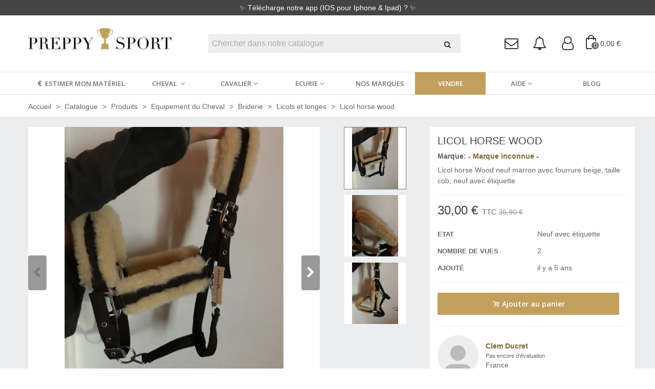

--- FILE ---
content_type: text/html; charset=utf-8
request_url: https://preppysport.com/licols-et-longes/1028143-147574-licol-horse-wood.html
body_size: 31999
content:
<!doctype html>
<html lang="fr">

  <head>
	
	  
  <meta charset="utf-8">


  <meta http-equiv="x-ua-compatible" content="ie=edge">



  <link rel="canonical" href="https://preppysport.com/licols-et-longes/1028143-licol-horse-wood.html">

  <title>Licol horse wood</title>
  <script data-keepinline="true">
    var ajaxGetProductUrl = '//preppysport.com/module/cdc_googletagmanager/async';
    var ajaxShippingEvent = 1;
    var ajaxPaymentEvent = 1;

/* datalayer */
dataLayer = window.dataLayer || [];
    let cdcDatalayer = {"pageCategory":"product","event":"view_item","ecommerce":{"currency":"EUR","items":[{"item_name":"Licol horse wood","item_id":"1028143-147574","price":"30","price_tax_exc":"30","price_tax_inc":"30","item_brand":"- Marque inconnue -","item_category":"Catalogue","item_category2":"Produits","item_category3":"Equipement du Cheval","item_category4":"Briderie","item_variant":"Defaut","quantity":1}],"value":"30"}};
    dataLayer.push(cdcDatalayer);

/* call to GTM Tag */
(function(w,d,s,l,i){w[l]=w[l]||[];w[l].push({'gtm.start':
new Date().getTime(),event:'gtm.js'});var f=d.getElementsByTagName(s)[0],
j=d.createElement(s),dl=l!='dataLayer'?'&l='+l:'';j.async=true;j.src=
'https://www.googletagmanager.com/gtm.js?id='+i+dl;f.parentNode.insertBefore(j,f);
})(window,document,'script','dataLayer','GTM-57NJTJG');

/* async call to avoid cache system for dynamic data */
dataLayer.push({
  'event': 'datalayer_ready'
});
</script>
  <meta name="description" content="">
  <meta name="keywords" content="">
        <link rel="canonical" href="https://preppysport.com/licols-et-longes/1028143-licol-horse-wood.html">
    
                
  

<!--st begin -->

    <meta name="viewport" content="width=device-width, maximum-scale=1, initial-scale=1.0" />

    <meta property="og:type" content="product">
  <meta property="og:url" content="https://preppysport.com/licols-et-longes/1028143-147574-licol-horse-wood.html">
  <meta property="og:title" content="Licol horse wood">
  <meta property="og:site_name" content="Preppy Sport">
  <meta property="og:description" content="">
  <meta property="og:image" content="https://preppysport.com/193747-medium_default/licol-horse-wood.jpg">
  <meta property="og:image:width" content="640">
  <meta property="og:image:height" content="640">
  <meta property="og:image:alt" content="Licol horse wood">
    <meta property="product:pretax_price:amount" content="30">
  <meta property="product:pretax_price:currency" content="EUR">
  <meta property="product:price:amount" content="30">
  <meta property="product:price:currency" content="EUR">
      <meta property="product:weight:value" content="0.200000">
  <meta property="product:weight:units" content="kg">
  
<!--st end -->

  <link rel="icon" type="image/vnd.microsoft.icon" href="https://preppysport.com/img/favicon.ico?1553789128">
  <link rel="shortcut icon" type="image/x-icon" href="https://preppysport.com/img/favicon.ico?1553789128">
  <!--st begin -->
    <link rel="apple-touch-icon" sizes="180x180" href="https://preppysport.com/upload/stthemeeditor/7f2688813bef1535407873271b61d9e1.png?1584609812" />
      <link rel="icon" type="image/png" sizes="16x16" href="https://preppysport.com/upload/stthemeeditor/e88ad172cb44a493eec8cbc015729965.png?1584609812" />
      <link rel="icon" type="image/png" sizes="32x32" href="https://preppysport.com/upload/stthemeeditor/9c133be978efecd2acf2c7b8ea5b2a7c.png?1584609812" />
      <link rel="manifest" href="/upload/stthemeeditor/1/site.webmanifest?1584609812">
      <link rel="mask-icon" href="https://preppysport.com/upload/stthemeeditor/4604a0b2965c1a9bd2d17d591c7ccee0.svg?1584609812" color="#e54d26">
      <meta name="msapplication-config" content="https://preppysport.com/upload/stthemeeditor/1/browserconfig.xml?1584609812">
    
<!--st end -->
<meta name="p:domain_verify" content="b594b1f1f8e1d077a8c9846eb7c58dd6"/>

    <link rel="stylesheet" href="https://fonts.googleapis.com/css?family=Open+Sans+Condensed:300|Open+Sans:600|Vollkorn:regular" media="all">
  <link rel="stylesheet" href="/modules/origami_phonenumber/views/css/libs/intlTelInput.css" media="all">
  <link rel="stylesheet" href="https://preppysport.com/themes/origami/assets/cache/theme-a60b6b340.css" media="all">






  

  <script>
        var addtocart_animation = 0;
        var cart_ajax = true;
        var click_on_header_cart = 0;
        var go_to_shopping_cart = 0;
        var hover_display_cp = 1;
        var jolisearch = {"amb_joli_search_action":"https:\/\/preppysport.com\/jolisearch","amb_joli_search_link":"https:\/\/preppysport.com\/jolisearch","amb_joli_search_controller":"jolisearch","blocksearch_type":"top","show_cat_desc":0,"ga_acc":0,"id_lang":1,"url_rewriting":1,"use_autocomplete":1,"minwordlen":3,"l_products":"Nos produits","l_manufacturers":"Nos marques","l_suppliers":"Nos fournisseurs","l_categories":"Nos cat\u00e9gories","l_no_results_found":"Aucun produit ne correspond \u00e0 cette recherche","l_more_results":"Montrer tous les r\u00e9sultats \u00bb","ENT_QUOTES":3,"search_ssl":true,"self":"\/var\/www\/vhosts\/preppysport.com\/httpdocs\/modules\/ambjolisearch","position":{"my":"center top","at":"center bottom","collision":"fit none"},"classes":"ps17 centered-list","display_manufacturer":"","display_supplier":true,"display_category":"","theme":"finder"};
        var pixel_fc = "https:\/\/preppysport.com\/module\/pspixel\/FrontAjaxPixel";
        var prestashop = {"cart":{"products":[],"totals":{"total":{"type":"total","label":"Total","amount":0,"value":"0,00\u00a0\u20ac"},"total_including_tax":{"type":"total","label":"Total TTC","amount":0,"value":"0,00\u00a0\u20ac"},"total_excluding_tax":{"type":"total","label":"Total HT :","amount":0,"value":"0,00\u00a0\u20ac"}},"subtotals":{"products":{"type":"products","label":"Sous-total","amount":0,"value":"0,00\u00a0\u20ac"},"discounts":null,"shipping":{"type":"shipping","label":"Livraison","amount":0,"value":""},"tax":null},"products_count":0,"summary_string":"0 articles","vouchers":{"allowed":1,"added":[]},"discounts":[],"minimalPurchase":0,"minimalPurchaseRequired":""},"currency":{"id":1,"name":"Euro","iso_code":"EUR","iso_code_num":"978","sign":"\u20ac"},"customer":{"lastname":null,"firstname":null,"email":null,"birthday":null,"newsletter":null,"newsletter_date_add":null,"optin":null,"website":null,"company":null,"siret":null,"ape":null,"is_logged":false,"gender":{"type":null,"name":null},"addresses":[]},"language":{"name":"Fran\u00e7ais (French)","iso_code":"fr","locale":"fr-FR","language_code":"fr","is_rtl":"0","date_format_lite":"d\/m\/Y","date_format_full":"d\/m\/Y H:i:s","id":1},"page":{"title":"","canonical":"https:\/\/preppysport.com\/licols-et-longes\/1028143-licol-horse-wood.html","meta":{"title":"Licol horse wood","description":"","keywords":"","robots":"index"},"page_name":"product","body_classes":{"lang-fr":true,"lang-rtl":false,"country-FR":true,"currency-EUR":true,"layout-full-width":true,"page-product":true,"tax-display-enabled":true,"product-id-1028143":true,"product-Licol horse wood":true,"product-id-category-54":true,"product-id-manufacturer-61":true,"product-id-supplier-0":true,"product-available-for-order":true},"admin_notifications":[]},"shop":{"name":"Preppy Sport","logo":"https:\/\/preppysport.com\/img\/preppy-sport-logo-1553789128.jpg","stores_icon":"https:\/\/preppysport.com\/img\/logo_stores.png","favicon":"https:\/\/preppysport.com\/img\/favicon.ico"},"urls":{"base_url":"https:\/\/preppysport.com\/","current_url":"https:\/\/preppysport.com\/licols-et-longes\/1028143-147574-licol-horse-wood.html","shop_domain_url":"https:\/\/preppysport.com","img_ps_url":"https:\/\/preppysport.com\/img\/","img_cat_url":"https:\/\/preppysport.com\/img\/c\/","img_lang_url":"https:\/\/preppysport.com\/img\/l\/","img_prod_url":"https:\/\/preppysport.com\/img\/p\/","img_manu_url":"https:\/\/preppysport.com\/img\/m\/","img_sup_url":"https:\/\/preppysport.com\/img\/su\/","img_ship_url":"https:\/\/preppysport.com\/img\/s\/","img_store_url":"https:\/\/preppysport.com\/img\/st\/","img_col_url":"https:\/\/preppysport.com\/img\/co\/","img_url":"https:\/\/preppysport.com\/themes\/origami\/assets\/img\/","css_url":"https:\/\/preppysport.com\/themes\/origami\/assets\/css\/","js_url":"https:\/\/preppysport.com\/themes\/origami\/assets\/js\/","pic_url":"https:\/\/preppysport.com\/upload\/","pages":{"address":"https:\/\/preppysport.com\/adresse","addresses":"https:\/\/preppysport.com\/adresses","authentication":"https:\/\/preppysport.com\/connexion","cart":"https:\/\/preppysport.com\/panier","category":"https:\/\/preppysport.com\/index.php?controller=category","cms":"https:\/\/preppysport.com\/index.php?controller=cms","contact":"https:\/\/preppysport.com\/nous-contacter","discount":"https:\/\/preppysport.com\/reduction","guest_tracking":"https:\/\/preppysport.com\/suivi-commande-invite","history":"https:\/\/preppysport.com\/historique-commandes","identity":"https:\/\/preppysport.com\/identite","index":"https:\/\/preppysport.com\/","my_account":"https:\/\/preppysport.com\/mon-compte","order_confirmation":"https:\/\/preppysport.com\/confirmation-commande","order_detail":"https:\/\/preppysport.com\/index.php?controller=order-detail","order_follow":"https:\/\/preppysport.com\/suivi-commande","order":"https:\/\/preppysport.com\/commande","order_return":"https:\/\/preppysport.com\/index.php?controller=order-return","order_slip":"https:\/\/preppysport.com\/avoirs","pagenotfound":"https:\/\/preppysport.com\/page-introuvable","password":"https:\/\/preppysport.com\/recuperation-mot-de-passe","pdf_invoice":"https:\/\/preppysport.com\/index.php?controller=pdf-invoice","pdf_order_return":"https:\/\/preppysport.com\/index.php?controller=pdf-order-return","pdf_order_slip":"https:\/\/preppysport.com\/index.php?controller=pdf-order-slip","prices_drop":"https:\/\/preppysport.com\/promotions","product":"https:\/\/preppysport.com\/index.php?controller=product","search":"https:\/\/preppysport.com\/recherche","sitemap":"https:\/\/preppysport.com\/plan-site","stores":"https:\/\/preppysport.com\/magasins","supplier":"https:\/\/preppysport.com\/boutiques","register":"https:\/\/preppysport.com\/connexion?create_account=1","order_login":"https:\/\/preppysport.com\/commande?login=1"},"alternative_langs":[],"theme_assets":"\/themes\/origami\/assets\/","actions":{"logout":"https:\/\/preppysport.com\/?mylogout="},"no_picture_image":{"bySize":{"cart_default":{"url":"https:\/\/preppysport.com\/img\/p\/fr-default-cart_default.jpg","width":80,"height":80},"small_default":{"url":"https:\/\/preppysport.com\/img\/p\/fr-default-small_default.jpg","width":120,"height":120},"home_default":{"url":"https:\/\/preppysport.com\/img\/p\/fr-default-home_default.jpg","width":300,"height":300},"medium_default":{"url":"https:\/\/preppysport.com\/img\/p\/fr-default-medium_default.jpg","width":640,"height":640},"large_default":{"url":"https:\/\/preppysport.com\/img\/p\/fr-default-large_default.jpg","width":700,"height":700},"superlarge_default":{"url":"https:\/\/preppysport.com\/img\/p\/fr-default-superlarge_default.jpg","width":1200,"height":1200}},"small":{"url":"https:\/\/preppysport.com\/img\/p\/fr-default-cart_default.jpg","width":80,"height":80},"medium":{"url":"https:\/\/preppysport.com\/img\/p\/fr-default-medium_default.jpg","width":640,"height":640},"large":{"url":"https:\/\/preppysport.com\/img\/p\/fr-default-superlarge_default.jpg","width":1200,"height":1200},"legend":""}},"configuration":{"display_taxes_label":true,"display_prices_tax_incl":true,"is_catalog":false,"show_prices":true,"opt_in":{"partner":false},"quantity_discount":{"type":"discount","label":"Remise sur prix unitaire"},"voucher_enabled":1,"return_enabled":0},"field_required":[],"breadcrumb":{"links":[{"title":"Accueil","url":"https:\/\/preppysport.com\/"},{"title":"Catalogue","url":"https:\/\/preppysport.com\/11-catalogue"},{"title":"Produits","url":"https:\/\/preppysport.com\/12-produits"},{"title":"Equipement du Cheval","url":"https:\/\/preppysport.com\/17-equipement-du-cheval"},{"title":"Briderie","url":"https:\/\/preppysport.com\/48-briderie"},{"title":"Licols et longes","url":"https:\/\/preppysport.com\/54-licols-et-longes"},{"title":"Licol horse wood","url":"https:\/\/preppysport.com\/licols-et-longes\/1028143-147574-licol-horse-wood.html#\/vendeur-defaut"}],"count":7},"link":{"protocol_link":"https:\/\/","protocol_content":"https:\/\/"},"time":1769073503,"static_token":"351b1c836a342f85bf8cc830f0d937ee","token":"3fe118f86dc249f7fd606eccdc5cf9b2","debug":false};
        var quick_search_as = false;
        var quick_search_as_min = 1;
        var quick_search_as_size = 6;
        var st_cart_page_url = "\/\/preppysport.com\/panier?action=show";
        var st_maximum_already_message = "Vous avez atteint la quantit\u00e9 maximum pour ce produit.";
        var st_myloved_url = "https:\/\/preppysport.com\/module\/stlovedproduct\/myloved";
        var st_refresh_url = "\/\/preppysport.com\/module\/stshoppingcart\/ajax";
        var stlove_bos = [];
        var stlove_login = 0;
        var stlove_pros = [];
        var sttheme = {"cookie_domain":"preppysport.com","cookie_path":"\/","drop_down":0,"magnificpopup_tprev":"Pr\u00e9c\u00e9dent","magnificpopup_tnext":"Suivant","magnificpopup_tcounter":"%curr% of %total%","is_rtl":0,"is_mobile_device":false,"gallery_image_type":"medium_default","thumb_image_type":"small_default","responsive_max":1,"fullwidth":0,"responsive":"1","product_view_swither":"0","infinite_scroll":"0","cate_pro_lazy":"1","sticky_column":"","filter_position":"","sticky_option":3,"product_thumbnails":"2","pro_thumnbs_per_fw":"1","pro_thumnbs_per_xxl":"1","pro_thumnbs_per_xl":"1","pro_thumnbs_per_lg":"1","pro_thumnbs_per_md":"1","pro_thumnbs_per_sm":"1","pro_thumnbs_per_xs":"1","pro_kk_per_fw":"1","pro_kk_per_xxl":"1","pro_kk_per_xl":"1","pro_kk_per_lg":"1","pro_kk_per_md":"1","pro_kk_per_sm":"1","pro_kk_per_xs":"1","categories_per_fw":"1","categories_per_xxl":"1","categories_per_xl":"6","categories_per_lg":"5","categories_per_md":"5","categories_per_sm":"4","categories_per_xs":"3","enable_zoom":0,"enable_thickbox":1,"retina":"0","sticky_mobile_header":"3","sticky_mobile_header_height":"60","use_mobile_header":"0","pro_image_column_md":"8","submemus_animation":0,"submemus_action":0,"pro_quantity_input":"0","popup_vertical_fit":"1","pro_tm_slider":"0","pro_tm_slider_cate":"0","buy_now":"0","lazyload_main_gallery":"0","product_views":"0","pro_images":[{"cover":"1","id_image":"193747","legend":"","position":"1","bySize":{"superlarge_default":{"url":"https:\/\/preppysport.com\/193747-superlarge_default\/licol-horse-wood.jpg","width":1200,"height":1200},"large_default":{"url":"https:\/\/preppysport.com\/193747-large_default\/licol-horse-wood.jpg","width":700,"height":700},"medium_default":{"url":"https:\/\/preppysport.com\/193747-medium_default\/licol-horse-wood.jpg","width":640,"height":640},"home_default":{"url":"https:\/\/preppysport.com\/193747-home_default\/licol-horse-wood.jpg","width":300,"height":300},"small_default":{"url":"https:\/\/preppysport.com\/193747-small_default\/licol-horse-wood.jpg","width":120,"height":120},"cart_default":{"url":"https:\/\/preppysport.com\/193747-cart_default\/licol-horse-wood.jpg","width":80,"height":80}}},{"cover":null,"id_image":"193750","legend":"","position":"2","bySize":{"superlarge_default":{"url":"https:\/\/preppysport.com\/193750-superlarge_default\/licol-horse-wood.jpg","width":1200,"height":1200},"large_default":{"url":"https:\/\/preppysport.com\/193750-large_default\/licol-horse-wood.jpg","width":700,"height":700},"medium_default":{"url":"https:\/\/preppysport.com\/193750-medium_default\/licol-horse-wood.jpg","width":640,"height":640},"home_default":{"url":"https:\/\/preppysport.com\/193750-home_default\/licol-horse-wood.jpg","width":300,"height":300},"small_default":{"url":"https:\/\/preppysport.com\/193750-small_default\/licol-horse-wood.jpg","width":120,"height":120},"cart_default":{"url":"https:\/\/preppysport.com\/193750-cart_default\/licol-horse-wood.jpg","width":80,"height":80}}},{"cover":null,"id_image":"193754","legend":"","position":"3","bySize":{"superlarge_default":{"url":"https:\/\/preppysport.com\/193754-superlarge_default\/licol-horse-wood.jpg","width":1200,"height":1200},"large_default":{"url":"https:\/\/preppysport.com\/193754-large_default\/licol-horse-wood.jpg","width":700,"height":700},"medium_default":{"url":"https:\/\/preppysport.com\/193754-medium_default\/licol-horse-wood.jpg","width":640,"height":640},"home_default":{"url":"https:\/\/preppysport.com\/193754-home_default\/licol-horse-wood.jpg","width":300,"height":300},"small_default":{"url":"https:\/\/preppysport.com\/193754-small_default\/licol-horse-wood.jpg","width":120,"height":120},"cart_default":{"url":"https:\/\/preppysport.com\/193754-cart_default\/licol-horse-wood.jpg","width":80,"height":80}}}]};
        var tot_activate_preference = "1";
        var tot_default_country = "FR";
        var tot_error_text = "Num\u00e9ro de t\u00e9l\u00e9phone invalide!";
        var tot_preferred_country = ["DE","AT","BE","BG","CA","FRC","HR","DK","ES","EE","US","FI","FR","GR","GP","GF","HU","IE","IS","IT","RE","LV","LT","LU","MT","MQ","YT","NO","NC","NL","PL","PF","PT","RO","GB","RU","BL","SM","PM","SK","SI","SE","CH","CZ","WF"];
        var tot_ps_version = "1.7";
        var wrongemailaddress_stnewsletter = "Invalid email address";
      </script>

<!--st end -->

  <script type="text/javascript">
pcRunDynamicModulesJs = function() {
// Autoconf - 2021-05-19T09:56:08+02:00
// ps_shoppingcart
setTimeout("prestashop.emit('updateCart', {reason: {linkAction: 'refresh'}, resp: {}});", 10);
// stshoppingcart
setTimeout("prestashop.emit('updateCart', {reason: {linkAction: 'refresh'}, resp: {hasError: false}});", 10);
// stlovedproduct
if (typeof prestashop !=='undefined') {
prestashop.customer=prestashop_pc.customer;
}
if (typeof stLovedUpdateInCache !=='undefined') {
stLovedUpdateInCache();
}
// stnotification
function getCookieStNotification(cname) {
    var name = cname + "=";
    var ca = document.cookie.split(';');
    for (var i = 0; i < ca.length; i++) {
        var c = ca[i];
        while (c.charAt(0) == ' ') c = c.substring(1);
        if (c.indexOf(name) != -1) return c.substring(name.length, c.length);
    }
    return "";
}
$(".st_notification_wrap").each(function() {
    var t = $(this);
    var myDate = new Date();
    myDate.setMonth(myDate.getMonth() + 1);
    var e = t.data("id_st"), i = t.data("show_box");
    if (getCookieStNotification("st_notification_" + e) == "") {
      t.data("delay") ? setTimeout(function() {t.show()}, 1000 * t.data("delay")) : t.show();
      $(".notification_accept, .st_notification_close").click(function() {
          t.hide(), i ? document.cookie = "st_notification_" + e + "=" + i + ";expires=" + myDate + ";domain=" + sttheme.cookie_domain + ";path=" + sttheme.cookie_path :
              document.cookie = "st_notification_" + e + "=" + i + ";expires=" + myDate + ";domain=" + sttheme.cookie_domain + ";path=" + sttheme.cookie_path
      });
    }
})
// stviewedproducts
$("#rightbar_viewed").click(function(){sidebarRight('viewed');return false;});
$('#st-pusher-after,.close_right_side,.side_continue,#st-content-inner-after').click(function(){resetSlidebar();return false;});
};</script><script type="text/javascript">
    pcStartsWith = function(str, search) {
        return typeof str === 'string' && str.substr(0, search.length) === search;
    };
    processDynamicModules = function(dyndatas) {
        for (var key in dyndatas) {
            if (key=='js') {
                // Keep spaces arround 'key', some Prestashop removes [key] otherwise (?!)
                $('body').append(dyndatas[ key ]);
            }
            else if (pcStartsWith(key, 'dyn')) {
                // Keep spaces arround 'key', some Prestashop removes [key] otherwise (?!)
                try {
                    $('#'+key).replaceWith(dyndatas[ key ]);
                }
                catch (error) {
                    console.error('A javasript error occured during the "eval" of the refreshed content ' + key + ': ' + error);
                }
            }
        }
        if (typeof pcRunDynamicModulesJs == 'function') {
            pcRunDynamicModulesJs();
        }
    };
</script>
   
<script type="text/javascript">
var unlike_text ="Unliké ce post";
var like_text ="Comme ce poste";
var baseAdminDir ='//';
var ybc_blog_product_category ='0';
var ybc_blog_polls_g_recaptcha = false;
</script>
 
<style>.product-variants-item-group_5 { display: none !important; }</style><style>#multilink_7 .st_custom_link_icon {font-size:16px;}</style>
<style>#st_header .search_widget_block{width:80%;}</style>
<style>
#st_mega_menu_wrap #st_ma_12,#st_mega_menu_column_block #st_ma_12,#st_mega_menu_wrap #st_menu_block_12,#st_mega_menu_wrap #st_menu_block_12 a,#st_mega_menu_column_block #st_menu_block_12,#st_mega_menu_column_block #st_menu_block_12 a{color:#ffffff;}#st_mega_menu_wrap #st_ma_12:hover, #st_mega_menu_wrap #st_menu_12.current .ma_level_0,#st_mega_menu_column_block #st_ma_12:hover, #st_mega_menu_column_block #st_menu_12.current .ma_level_0,#st_mega_menu_wrap #st_menu_block_12 a:hover,#st_mega_menu_column_block #st_menu_block_12 a:hover{color:#ffffff;}#st_mega_menu_wrap #st_ma_12,#st_mega_menu_column_block #st_ma_12{background-color:#c29f5c;}#st_mega_menu_wrap #st_ma_12:hover, #st_mega_menu_wrap #st_menu_12.current .ma_level_0,#st_mega_menu_column_block #st_ma_12:hover, #st_mega_menu_column_block #st_menu_12.current .ma_level_0{background-color:#886e3d;}
</style>
<style>#st_swiper_1 .swiper-pagination-bullet-active, #st_swiper_1 .swiper-pagination-progress .swiper-pagination-progressbar{background-color:#ffffff;}#st_swiper_1 .swiper-pagination-st-round .swiper-pagination-bullet.swiper-pagination-bullet-active{background-color:#ffffff;border-color:#ffffff;}#st_swiper_1 .swiper-pagination-st-round .swiper-pagination-bullet.swiper-pagination-bullet-active span{background-color:#ffffff;}#st_swiper_7 .swiper-pagination-bullet-active, #st_swiper_7 .swiper-pagination-progress .swiper-pagination-progressbar{background-color:#ffffff;}#st_swiper_7 .swiper-pagination-st-round .swiper-pagination-bullet.swiper-pagination-bullet-active{background-color:#ffffff;border-color:#ffffff;}#st_swiper_7 .swiper-pagination-st-round .swiper-pagination-bullet.swiper-pagination-bullet-active span{background-color:#ffffff;}</style>
<style>#steasy_column_7{padding-top: 0px;}#steasy_column_7{padding-bottom: 0px;}#steasy_column_8{padding-top: 0px;}#steasy_column_8{padding-bottom: 0px;}#steasy_element_10 .easy_icon_with_text_4_1 .easy_icon{color: #c29f5c;}#steasy_element_10 .easy_icon_with_text_4_1:hover .easy_icon{color: #000000;}#steasy_element_10 .easy_icon_with_text_4_1:hover .easy_icon{background-color: #c29f5c;}#steasy_element_10 .easy_icon_with_text_4_1 .easy_icon{font-size: 24px;}#steasy_element_10 .easy_icon_with_text_4_1 .easy_icon{width: 50px;height: 50px;line-height: 50px;}#steasy_element_10 .easy_icon_with_text_4_1 .easy_header{font-size: 14px;}#steasy_element_10 .steasy_element_item{padding-bottom: 12px;}#steasy_element_314 .easy_icon_with_text_4_1 .easy_icon{color: #c29f5c;}#steasy_element_314 .easy_icon_with_text_4_1:hover .easy_icon{color: #000000;}#steasy_element_314 .easy_icon_with_text_4_1:hover .easy_icon{background-color: #c29f5c;}#steasy_element_314 .easy_icon_with_text_4_1 .easy_icon{font-size: 24px;}#steasy_element_314 .easy_icon_with_text_4_1 .easy_icon{width: 50px;height: 50px;line-height: 50px;}#steasy_element_314 .easy_icon_with_text_4_1 .easy_header{font-size: 14px;}#steasy_element_314 .steasy_element_item{padding-bottom: 12px;}#steasy_element_315 .easy_icon_with_text_4_1 .easy_icon{color: #c29f5c;}#steasy_element_315 .easy_icon_with_text_4_1:hover .easy_icon{color: #000000;}#steasy_element_315 .easy_icon_with_text_4_1:hover .easy_icon{background-color: #c29f5c;}#steasy_element_315 .easy_icon_with_text_4_1 .easy_icon{font-size: 24px;}#steasy_element_315 .easy_icon_with_text_4_1 .easy_icon{width: 50px;height: 50px;line-height: 50px;}#steasy_element_315 .easy_icon_with_text_4_1 .easy_header{font-size: 14px;}#steasy_element_315 .steasy_element_item{padding-bottom: 12px;}#steasy_element_316 .easy_icon_with_text_4_1 .easy_icon{color: #c29f5c;}#steasy_element_316 .easy_icon_with_text_4_1:hover .easy_icon{color: #000000;}#steasy_element_316 .easy_icon_with_text_4_1:hover .easy_icon{background-color: #c29f5c;}#steasy_element_316 .easy_icon_with_text_4_1 .easy_icon{font-size: 24px;}#steasy_element_316 .easy_icon_with_text_4_1 .easy_icon{width: 50px;height: 50px;line-height: 50px;}#steasy_element_316 .easy_icon_with_text_4_1 .easy_header{font-size: 14px;}#steasy_element_316 .steasy_element_item{padding-bottom: 12px;}#easycontent_container_13 {background-color:#c29f5c;}#easycontent_container_13 .style_content, #easycontent_container_13 .style_content a{color:#ffffff;} #easycontent_container_13 .icon_line:after, #easycontent_container_13 .icon_line:before{background-color:#ffffff;} #easycontent_container_13 .line{border-color:#ffffff;}#easycontent_container_13 {padding-top:10px;}#easycontent_container_13 {padding-bottom:10px;}#easycontent_container_13 {margin-top:30px;}#easycontent_container_13 {margin-bottom:0px;}#easycontent_container_14 {background-color:#ebedee;}#easycontent_container_14 {padding-top:40px;}#easycontent_container_14 {padding-bottom:25px;}#steasy_column_44{padding-top: 0px;}#steasy_column_44{padding-bottom: 0px;}#steasy_column_45{padding-top: 0px;}#steasy_column_45{padding-bottom: 0px;}#steasy_element_35 .easy_icon_with_text_1_1:hover .easy_icon{color: #ffffff;}#steasy_element_35 .easy_icon_with_text_1_1 .easy_icon{font-size: 36px;}#steasy_element_35 .easy_icon_with_text_1_1 .easy_header{font-size: 20px;}#steasy_element_35 .easy_icon_with_text_1_1 .easy_header{padding-bottom: 10px;}#steasy_element_35 .easy_icon_with_text_1_1 .easy_header{font-family: Open Sans;}#steasy_element_35 .easy_icon_with_text_1_1 .easy_header{font-weight:600;}#steasy_element_35 .easy_icon_with_text_1_1 .easy_text{font-size: 16px;}#steasy_column_46{padding-top: 0px;}#steasy_column_46{padding-bottom: 0px;}#steasy_element_36 .easy_icon_with_text_1_1:hover .easy_icon{color: #ffffff;}#steasy_element_36 .easy_icon_with_text_1_1 .easy_icon{font-size: 36px;}#steasy_element_36 .easy_icon_with_text_1_1 .easy_header{font-size: 20px;}#steasy_element_36 .easy_icon_with_text_1_1 .easy_header{padding-bottom: 10px;}#steasy_element_36 .easy_icon_with_text_1_1 .easy_header{font-family: Open Sans;}#steasy_element_36 .easy_icon_with_text_1_1 .easy_header{font-weight:600;}#steasy_element_36 .easy_icon_with_text_1_1 .easy_text{font-size: 16px;}#steasy_column_47{padding-top: 0px;}#steasy_column_47{padding-bottom: 0px;}#steasy_element_37 .easy_icon_with_text_1_1:hover .easy_icon{color: #ffffff;}#steasy_element_37 .easy_icon_with_text_1_1 .easy_icon{font-size: 36px;}#steasy_element_37 .easy_icon_with_text_1_1 .easy_header{font-size: 20px;}#steasy_element_37 .easy_icon_with_text_1_1 .easy_header{padding-bottom: 10px;}#steasy_element_37 .easy_icon_with_text_1_1 .easy_header{font-family: Open Sans;}#steasy_element_37 .easy_icon_with_text_1_1 .easy_header{font-weight:600;}#steasy_element_37 .easy_icon_with_text_1_1 .easy_text{font-size: 16px;}#steasy_column_236{padding-top: 0px;}#steasy_column_236{padding-bottom: 0px;}#steasy_element_313 .easy_icon_with_text_1_1:hover .easy_icon{color: #ffffff;}#steasy_element_313 .easy_icon_with_text_1_1 .easy_icon{font-size: 36px;}#steasy_element_313 .easy_icon_with_text_1_1 .easy_header{font-size: 20px;}#steasy_element_313 .easy_icon_with_text_1_1 .easy_header{padding-bottom: 10px;}#steasy_element_313 .easy_icon_with_text_1_1 .easy_header{font-family: Open Sans;}#steasy_element_313 .easy_icon_with_text_1_1 .easy_header{font-weight:600;}#steasy_element_313 .easy_icon_with_text_1_1 .easy_text{font-size: 16px;}#steasy_column_259{padding-top: 0px;}#steasy_column_259{padding-bottom: 0px;}#steasy_element_375 .sttext_banner_first_btn{font-size: 16px;}#steasy_element_375 .sttext_banner_first_btn{color: #ffffff;}#steasy_element_375 .sttext_banner_first_btn:hover{color: #ffffff;}#steasy_element_375 .sttext_banner_first_btn{background-color: #c29f5c;border-color: #c29f5c;}#steasy_element_375 .sttext_banner_first_btn:hover{border-color:#886e3d;}#steasy_element_375 .sttext_banner_first_btn:hover{-webkit-box-shadow: none; box-shadow: none;background-color: #886e3d;}#steasy_element_375{padding-top: 25px;}#steasy_column_48{padding-top: 0px;}#steasy_column_48{padding-bottom: 0px;}#steasy_column_49{padding-top: 0px;}#steasy_column_49{padding-bottom: 0px;}#steasy_column_229{padding-top: 0px;}#steasy_column_229{padding-bottom: 0px;}#steasy_column_231{padding-top: 0px;}#steasy_column_231{padding-bottom: 0px;}#easycontent_41 {padding-top:100px;}#easycontent_41 {padding-bottom:100px;}#easycontent_container_44 {background-color:#ebebeb;}#easycontent_container_44 {padding-top:35px;}#easycontent_container_44 {padding-bottom:35px;}#steasy_column_237{padding-top: 0px;}#steasy_column_237{padding-bottom: 0px;}#steasy_column_263{padding-top: 0px;}#steasy_column_263{padding-bottom: 0px;}#steasy_column_238{padding-top: 0px;}#steasy_column_238{padding-bottom: 0px;}#steasy_column_238 .acc_header a.collapsed{color: #000000;}#steasy_column_238 .acc_header a.collapsed:hover, #steasy_column_238 .acc_header a{color: #ffffff;}#steasy_column_238 .acc_header a.collapsed{background-color: #ebebeb;}#steasy_column_238 .acc_header a.collapsed:hover, #steasy_column_238 .acc_header a{background-color: #c29f5c;border-color: #c29f5c;}#steasy_column_238 .acc_header a.collapsed .acc_icon{color: #ffffff;}#steasy_column_238 .acc_header a.collapsed:hover .acc_icon, #steasy_column_238 .acc_header a .acc_icon{color: #ffffff;}#steasy_column_238 .acc_header a.collapsed .acc_icon{background-color: #c29f5c;}#steasy_column_238 .acc_header a.collapsed:hover .acc_icon, #steasy_column_238 .acc_header a .acc_icon{background-color: #c29f5c;}#steasy_column_238 .acc_content{padding-left: 10px;padding-right: 10px;}#steasy_column_264{padding-top: 0px;}#steasy_column_264{padding-bottom: 0px;}#steasy_column_250{padding-top: 0px;}#steasy_column_250{padding-bottom: 0px;}#steasy_column_250 .acc_header a.collapsed{color: #000000;}#steasy_column_250 .acc_header a.collapsed:hover, #steasy_column_250 .acc_header a{color: #ffffff;}#steasy_column_250 .acc_header a.collapsed{background-color: #ebebeb;}#steasy_column_250 .acc_header a.collapsed:hover, #steasy_column_250 .acc_header a{background-color: #c29f5c;border-color: #c29f5c;}#steasy_column_250 .acc_header a.collapsed .acc_icon{color: #ffffff;}#steasy_column_250 .acc_header a.collapsed:hover .acc_icon, #steasy_column_250 .acc_header a .acc_icon{color: #ffffff;}#steasy_column_250 .acc_header a.collapsed .acc_icon{background-color: #c29f5c;}#steasy_column_250 .acc_header a.collapsed:hover .acc_icon, #steasy_column_250 .acc_header a .acc_icon{background-color: #c29f5c;}#steasy_column_250 .acc_content{padding-left: 10px;padding-right: 10px;}#steasy_column_265{padding-top: 0px;}#steasy_column_265{padding-bottom: 0px;}#steasy_column_251{padding-top: 0px;}#steasy_column_251{padding-bottom: 0px;}#steasy_column_251 .acc_header a.collapsed{color: #000000;}#steasy_column_251 .acc_header a.collapsed:hover, #steasy_column_251 .acc_header a{color: #ffffff;}#steasy_column_251 .acc_header a.collapsed{background-color: #ebebeb;}#steasy_column_251 .acc_header a.collapsed:hover, #steasy_column_251 .acc_header a{background-color: #c29f5c;border-color: #c29f5c;}#steasy_column_251 .acc_header a.collapsed .acc_icon{color: #ffffff;}#steasy_column_251 .acc_header a.collapsed:hover .acc_icon, #steasy_column_251 .acc_header a .acc_icon{color: #ffffff;}#steasy_column_251 .acc_header a.collapsed .acc_icon{background-color: #c29f5c;}#steasy_column_251 .acc_header a.collapsed:hover .acc_icon, #steasy_column_251 .acc_header a .acc_icon{background-color: #c29f5c;}#steasy_column_251 .acc_content{padding-left: 10px;padding-right: 10px;}#steasy_column_266{padding-top: 0px;}#steasy_column_266{padding-bottom: 0px;}#steasy_column_262{padding-top: 0px;}#steasy_column_262{padding-bottom: 0px;}#steasy_column_262 .acc_header a.collapsed{color: #000000;}#steasy_column_262 .acc_header a.collapsed:hover, #steasy_column_262 .acc_header a{color: #ffffff;}#steasy_column_262 .acc_header a.collapsed{background-color: #ebebeb;}#steasy_column_262 .acc_header a.collapsed:hover, #steasy_column_262 .acc_header a{background-color: #c29f5c;border-color: #c29f5c;}#steasy_column_262 .acc_header a.collapsed .acc_icon{color: #ffffff;}#steasy_column_262 .acc_header a.collapsed:hover .acc_icon, #steasy_column_262 .acc_header a .acc_icon{color: #ffffff;}#steasy_column_262 .acc_header a.collapsed .acc_icon{background-color: #c29f5c;}#steasy_column_262 .acc_header a.collapsed:hover .acc_icon, #steasy_column_262 .acc_header a .acc_icon{background-color: #c29f5c;}#steasy_column_262 .acc_content{padding-left: 10px;padding-right: 10px;}#steasy_column_240{padding-top: 0px;}#steasy_column_240{padding-bottom: 0px;}#steasy_column_267{padding-top: 0px;}#steasy_column_267{padding-bottom: 0px;}#steasy_column_252{padding-top: 0px;}#steasy_column_252{padding-bottom: 0px;}#steasy_column_252 .acc_header a.collapsed{color: #000000;}#steasy_column_252 .acc_header a.collapsed:hover, #steasy_column_252 .acc_header a{color: #ffffff;}#steasy_column_252 .acc_header a.collapsed{background-color: #ebebeb;}#steasy_column_252 .acc_header a.collapsed:hover, #steasy_column_252 .acc_header a{background-color: #c29f5c;border-color: #c29f5c;}#steasy_column_252 .acc_header a.collapsed .acc_icon{color: #ffffff;}#steasy_column_252 .acc_header a.collapsed:hover .acc_icon, #steasy_column_252 .acc_header a .acc_icon{color: #ffffff;}#steasy_column_252 .acc_header a.collapsed .acc_icon{background-color: #c29f5c;}#steasy_column_252 .acc_header a.collapsed:hover .acc_icon, #steasy_column_252 .acc_header a .acc_icon{background-color: #c29f5c;}#steasy_column_252 .acc_content{padding-left: 10px;padding-right: 10px;}#steasy_column_268{padding-top: 0px;}#steasy_column_268{padding-bottom: 0px;}#steasy_column_253{padding-top: 0px;}#steasy_column_253{padding-bottom: 0px;}#steasy_column_253 .acc_header a.collapsed{color: #000000;}#steasy_column_253 .acc_header a.collapsed:hover, #steasy_column_253 .acc_header a{color: #ffffff;}#steasy_column_253 .acc_header a.collapsed{background-color: #ebebeb;}#steasy_column_253 .acc_header a.collapsed:hover, #steasy_column_253 .acc_header a{background-color: #c29f5c;border-color: #c29f5c;}#steasy_column_253 .acc_header a.collapsed .acc_icon{color: #ffffff;}#steasy_column_253 .acc_header a.collapsed:hover .acc_icon, #steasy_column_253 .acc_header a .acc_icon{color: #ffffff;}#steasy_column_253 .acc_header a.collapsed .acc_icon{background-color: #c29f5c;}#steasy_column_253 .acc_header a.collapsed:hover .acc_icon, #steasy_column_253 .acc_header a .acc_icon{background-color: #c29f5c;}#steasy_column_253 .acc_content{padding-left: 10px;padding-right: 10px;}#steasy_column_269{padding-top: 0px;}#steasy_column_269{padding-bottom: 0px;}#steasy_column_254{padding-top: 0px;}#steasy_column_254{padding-bottom: 0px;}#steasy_column_254 .acc_header a.collapsed{color: #000000;}#steasy_column_254 .acc_header a.collapsed:hover, #steasy_column_254 .acc_header a{color: #ffffff;}#steasy_column_254 .acc_header a.collapsed{background-color: #ebebeb;}#steasy_column_254 .acc_header a.collapsed:hover, #steasy_column_254 .acc_header a{background-color: #c29f5c;border-color: #c29f5c;}#steasy_column_254 .acc_header a.collapsed .acc_icon{color: #ffffff;}#steasy_column_254 .acc_header a.collapsed:hover .acc_icon, #steasy_column_254 .acc_header a .acc_icon{color: #ffffff;}#steasy_column_254 .acc_header a.collapsed .acc_icon{background-color: #c29f5c;}#steasy_column_254 .acc_header a.collapsed:hover .acc_icon, #steasy_column_254 .acc_header a .acc_icon{background-color: #c29f5c;}#steasy_column_254 .acc_content{padding-left: 10px;padding-right: 10px;}#steasy_column_270{padding-top: 0px;}#steasy_column_270{padding-bottom: 0px;}#steasy_column_255{padding-top: 0px;}#steasy_column_255{padding-bottom: 0px;}#steasy_column_255 .acc_header a.collapsed{color: #000000;}#steasy_column_255 .acc_header a.collapsed:hover, #steasy_column_255 .acc_header a{color: #ffffff;}#steasy_column_255 .acc_header a.collapsed{background-color: #ebebeb;}#steasy_column_255 .acc_header a.collapsed:hover, #steasy_column_255 .acc_header a{background-color: #c29f5c;border-color: #c29f5c;}#steasy_column_255 .acc_header a.collapsed .acc_icon{color: #ffffff;}#steasy_column_255 .acc_header a.collapsed:hover .acc_icon, #steasy_column_255 .acc_header a .acc_icon{color: #ffffff;}#steasy_column_255 .acc_header a.collapsed .acc_icon{background-color: #c29f5c;}#steasy_column_255 .acc_header a.collapsed:hover .acc_icon, #steasy_column_255 .acc_header a .acc_icon{background-color: #c29f5c;}#steasy_column_255 .acc_content{padding-left: 10px;padding-right: 10px;}#steasy_column_271{padding-top: 0px;}#steasy_column_271{padding-bottom: 0px;}#steasy_column_256{padding-top: 0px;}#steasy_column_256{padding-bottom: 0px;}#steasy_column_256 .acc_header a.collapsed{color: #000000;}#steasy_column_256 .acc_header a.collapsed:hover, #steasy_column_256 .acc_header a{color: #ffffff;}#steasy_column_256 .acc_header a.collapsed{background-color: #ebebeb;}#steasy_column_256 .acc_header a.collapsed:hover, #steasy_column_256 .acc_header a{background-color: #c29f5c;border-color: #c29f5c;}#steasy_column_256 .acc_header a.collapsed .acc_icon{color: #ffffff;}#steasy_column_256 .acc_header a.collapsed:hover .acc_icon, #steasy_column_256 .acc_header a .acc_icon{color: #ffffff;}#steasy_column_256 .acc_header a.collapsed .acc_icon{background-color: #c29f5c;}#steasy_column_256 .acc_header a.collapsed:hover .acc_icon, #steasy_column_256 .acc_header a .acc_icon{background-color: #c29f5c;}#steasy_column_256 .acc_content{padding-left: 10px;padding-right: 10px;}#steasy_column_242{padding-top: 0px;}#steasy_column_242{padding-bottom: 0px;}#steasy_column_243{padding-top: 0px;}#steasy_column_243{padding-bottom: 0px;}#steasy_column_243 .acc_header a.collapsed{color: #000000;}#steasy_column_243 .acc_header a.collapsed:hover, #steasy_column_243 .acc_header a{color: #ffffff;}#steasy_column_243 .acc_header a.collapsed{background-color: #ebebeb;}#steasy_column_243 .acc_header a.collapsed:hover, #steasy_column_243 .acc_header a{background-color: #c29f5c;border-color: #c29f5c;}#steasy_column_243 .acc_header a.collapsed .acc_icon{color: #ffffff;}#steasy_column_243 .acc_header a.collapsed:hover .acc_icon, #steasy_column_243 .acc_header a .acc_icon{color: #ffffff;}#steasy_column_243 .acc_header a.collapsed .acc_icon{background-color: #c29f5c;}#steasy_column_243 .acc_header a.collapsed:hover .acc_icon, #steasy_column_243 .acc_header a .acc_icon{background-color: #c29f5c;}#steasy_column_243 .acc_content{padding-left: 10px;padding-right: 10px;}#steasy_column_244{padding-top: 0px;}#steasy_column_244{padding-bottom: 0px;}#steasy_column_245 .acc_header a.collapsed{color: #000000;}#steasy_column_245 .acc_header a.collapsed:hover, #steasy_column_245 .acc_header a{color: #ffffff;}#steasy_column_245 .acc_header a.collapsed{background-color: #ebebeb;}#steasy_column_245 .acc_header a.collapsed:hover, #steasy_column_245 .acc_header a{background-color: #c29f5c;border-color: #c29f5c;}#steasy_column_245 .acc_header a.collapsed .acc_icon{color: #ffffff;}#steasy_column_245 .acc_header a.collapsed:hover .acc_icon, #steasy_column_245 .acc_header a .acc_icon{color: #ffffff;}#steasy_column_245 .acc_header a.collapsed .acc_icon{background-color: #c29f5c;}#steasy_column_245 .acc_header a.collapsed:hover .acc_icon, #steasy_column_245 .acc_header a .acc_icon{background-color: #c29f5c;}#steasy_column_245 .acc_content{padding-left: 10px;padding-right: 10px;}#steasy_column_274{padding-top: 0px;}#steasy_column_274{padding-bottom: 0px;}#steasy_column_275{padding-top: 0px;}#steasy_column_275{padding-bottom: 0px;}#steasy_column_275 .acc_header a.collapsed{color: #000000;}#steasy_column_275 .acc_header a.collapsed:hover, #steasy_column_275 .acc_header a{color: #ffffff;}#steasy_column_275 .acc_header a.collapsed{background-color: #ebebeb;}#steasy_column_275 .acc_header a.collapsed:hover, #steasy_column_275 .acc_header a{background-color: #c29f5c;border-color: #c29f5c;}#steasy_column_275 .acc_header a.collapsed .acc_icon{color: #ffffff;}#steasy_column_275 .acc_header a.collapsed:hover .acc_icon, #steasy_column_275 .acc_header a .acc_icon{color: #ffffff;}#steasy_column_275 .acc_header a.collapsed .acc_icon{background-color: #c29f5c;}#steasy_column_275 .acc_header a.collapsed:hover .acc_icon, #steasy_column_275 .acc_header a .acc_icon{background-color: #c29f5c;}#steasy_column_275 .acc_content{padding-left: 10px;padding-right: 10px;}#steasy_column_276{padding-top: 0px;}#steasy_column_276{padding-bottom: 0px;}</style>
<style>.st_banner_block_1 .st_image_layered_description, a.st_banner_block_1 , .st_banner_block_1 .st_image_layered_description a{color:#ffffff;} .st_banner_block_1 .separater{border-color:#ffffff;}.st_banner_block_2 .st_image_layered_description, a.st_banner_block_2 , .st_banner_block_2 .st_image_layered_description a{color:#ffffff;} .st_banner_block_2 .separater{border-color:#ffffff;}.st_banner_block_3 .st_image_layered_description, a.st_banner_block_3 , .st_banner_block_3 .st_image_layered_description a{color:#ffffff;} .st_banner_block_3 .separater{border-color:#ffffff;}.st_banner_block_4 .st_image_layered_description, a.st_banner_block_4 , .st_banner_block_4 .st_image_layered_description a{color:#ffffff;} .st_banner_block_4 .separater{border-color:#ffffff;}#st_banner_10{padding-top:0px;}#st_banner_10{padding-bottom:0px;}</style>
<style>#st_news_letter_1 .st_news_letter_form_inner{max-width:258px;}#st_news_letter_1 .st_news_letter_input{height:35px;}#st_news_letter_1 .input-group-with-border{border-color:#444444;}#st_news_letter_2 .input-group-with-border{border-color:#444444;}#st_news_letter_popup_3 .modal-dialog{max-width:630px;}#st_news_letter_3 .st_news_letter_form_inner{max-width:300px;}#st_news_letter_3 .st_news_letter_box{padding-bottom:10px;}</style>
<style>.love_product .btn_text{display:none;}.love_product i{font-size:30px;}</style>
<style>#st_notification_2 {padding-top:6px;padding-bottom:6px;}#st_notification_2 {background:rgba(242,242,242,1);}#st_notification_2 .style_content .notification_buttons .btn{color:#ffffff;}#st_notification_2 .style_content .notification_buttons .btn{background-color:#333333;border-color:#333333;}#st_notification_2 .style_content .notification_buttons .btn:hover{border-color:#000000;}#st_notification_2 .style_content .notification_buttons .btn:hover{-webkit-box-shadow: none; box-shadow: none;background-color: #000000;}#st_notification_2{-webkit-box-shadow: 0px 0px 4px rgba(0,0,0,0.60); -moz-box-shadow: 0px 0px 4px rgba(0,0,0,0.60); box-shadow: 0px 0px 4px rgba(0,0,0,0.60); }#st_notification_3{max-width:420px;}#st_notification_3{margin-left:-210px;}#st_notification_3 {padding-top:50px;padding-bottom:50px;}#st_notification_3 {padding-left:30px;padding-right:30px;}#st_notification_3 .style_content, #st_notification_3 .style_content a{color:#000000;}#st_notification_3 .st_notification_close_inline{color:#000000;}#st_notification_3 {background:rgba(250,250,250,1);}#st_notification_3 {border-width:1px;border-style: solid;}#st_notification_3 {border-color:#aaaaaa;}#st_notification_3{-webkit-box-shadow: 0px 0px 8px rgba(0,0,0,0.50); -moz-box-shadow: 0px 0px 8px rgba(0,0,0,0.50); box-shadow: 0px 0px 8px rgba(0,0,0,0.50); }#st_notification_4{max-width:400px;}#st_notification_4{margin-left:-200px;}#st_notification_4{top:100px;}#st_notification_4 {padding-top:50px;padding-bottom:50px;}#st_notification_4 {padding-left:30px;padding-right:30px;}#st_notification_4 .style_content, #st_notification_4 .style_content a{color:#000000;}#st_notification_4 .st_notification_close_inline{color:#000000;}#st_notification_4 {background:rgba(250,250,250,1);}#st_notification_4 {border-width:1px;border-style: solid;}#st_notification_4 {border-color:#aaaaaa;}#st_notification_4{-webkit-box-shadow: 0px 0px 8px rgba(0,0,0,0.50); -moz-box-shadow: 0px 0px 8px rgba(0,0,0,0.50); box-shadow: 0px 0px 8px rgba(0,0,0,0.50); }</style>
<style> .breadcrumb_spacing{height:20px;} #page_banner_container_1 {padding-top: 8px;} #page_banner_container_1 {padding-bottom: 8px;} #page_banner_container_1 {margin-top:5px;}</style>
<style>.strelatedproducts_container .product_list.grid .product_list_item{padding-left:8px;padding-right:8px;}.strelatedproducts_container .product_list.grid{margin-left:-8px;margin-right:-8px;}.strelatedproducts_container.products_container{margin-top:20px;}</style>
<style>#side_custom_sidebar_16{right: 0; left: auto; border-left-width: 4px;border-right-width: 0;}.is_rtl #side_custom_sidebar_16{left: 0; right: auto;border-left-width:0;border-right-width: 4px;}#side_custom_sidebar_16 .st-menu-header .close_right_side{left: 4px; right: auto;}.is_rtl #side_custom_sidebar_16 .st-menu-header .close_right_side{left: auto; right: 4px;}#side_custom_sidebar_15{right: 0; left: auto; border-left-width: 4px;border-right-width: 0;}.is_rtl #side_custom_sidebar_15{left: 0; right: auto;border-left-width:0;border-right-width: 4px;}#side_custom_sidebar_15 .st-menu-header .close_right_side{left: 4px; right: auto;}.is_rtl #side_custom_sidebar_15 .st-menu-header .close_right_side{left: auto; right: 4px;}#side_products_cart{right: 0; left: auto; border-left-width: 4px;border-right-width: 0;}.is_rtl #side_products_cart{left: 0; right: auto;border-left-width:0;border-right-width: 4px;}#side_products_cart .st-menu-header .close_right_side{left: 4px; right: auto;}.is_rtl #side_products_cart .st-menu-header .close_right_side{left: auto; right: 4px;}#side_stmobilemenu{right: 0; left: auto; border-left-width: 4px;border-right-width: 0;}.is_rtl #side_stmobilemenu{left: 0; right: auto;border-left-width:0;border-right-width: 4px;}#side_stmobilemenu .st-menu-header .close_right_side{left: 4px; right: auto;}.is_rtl #side_stmobilemenu .st-menu-header .close_right_side{left: auto; right: 4px;}#side_search{right: 0; left: auto; border-left-width: 4px;border-right-width: 0;}.is_rtl #side_search{left: 0; right: auto;border-left-width:0;border-right-width: 4px;}#side_search .st-menu-header .close_right_side{left: 4px; right: auto;}.is_rtl #side_search .st-menu-header .close_right_side{left: auto; right: 4px;}#rightbar{-webkit-flex-grow: 0; -moz-flex-grow: 0; flex-grow: 0; -ms-flex-positive: 0;}#leftbar{-webkit-flex-grow: 0; -moz-flex-grow: 0; flex-grow: 0; -ms-flex-positive: 0;}.st-menu{bottom:0;}#body_wrapper{padding-bottom: 0;}.mobile_device.use_mobile_header .st-menu{bottom:0;}.mobile_device.use_mobile_header #body_wrapper{padding-bottom: 0;}@media only screen and (max-width: 991px) {.layout-left-column.slide_lr_column .st-menu,.layout-right-column.slide_lr_column .st-menu,.layout-both-columns.slide_lr_column .st-menu{bottom:50px;}.layout-left-column.slide_lr_column #body_wrapper,.layout-right-column.slide_lr_column #body_wrapper,.layout-both-columns.slide_lr_column #body_wrapper{padding-bottom: 50px;}}@media only screen and (max-width: 991px) {.mobile_device.use_mobile_header.layout-left-column.slide_lr_column .st-menu,.mobile_device.use_mobile_header.layout-right-column.slide_lr_column .st-menu,.mobile_device.use_mobile_header.layout-both-columns.slide_lr_column .st-menu{bottom:50px;}.mobile_device.use_mobile_header.layout-left-column.slide_lr_column #body_wrapper,.mobile_device.use_mobile_header.layout-right-column.slide_lr_column #body_wrapper,.mobile_device.use_mobile_header.layout-both-columns.slide_lr_column #body_wrapper{padding-bottom: 50px;}}#rightbar{top:auto; bottom:0%;}#leftbar{top:auto; bottom:0%;}</style>
<style>.social_share_1{color:#ffffff!important;}.social_share_1{background-color:#55ACEE!important;}.social_share_1:hover{color:#ffffff!important;}.social_share_1:hover{background-color:#407EAF!important;}.social_share_2{color:#ffffff!important;}.social_share_2{background-color:#3b5998!important;}.social_share_2:hover{color:#ffffff!important;}.social_share_2:hover{background-color:#2E4674!important;}.social_share_4{color:#ffffff!important;}.social_share_4{background-color:#BD081C!important;}.social_share_4:hover{color:#ffffff!important;}.social_share_4:hover{background-color:#8B0815!important;}</style>
<style>.st_sticker_4{color:#000000;}.st_sticker_4{background:rgba(255,255,255,0.7);}.st_sticker_4{border-color:#ffffff;}.st_sticker_4{border-width:2px;}.st_sticker_4{font-size:16px;}.st_sticker_4{font-weight:normal;}.st_sticker_4{left:0px;right:0px;margin-left: auto;margin-right:auto;}.st_sticker_4{top:50%;margin-top:0px;}.st_sticker_1{color:#333333;}.st_sticker_1{background:rgba(235,237,238,1);}.st_sticker_1{border-width:0px;}.st_sticker_1{font-weight:normal;}.st_sticker_1{left:0px;}.st_sticker_1{top:10px;}</style>
<!-- Facebook Pixel Code -->

<script>
    !function(f,b,e,v,n,t,s)
    {if(f.fbq)return;n=f.fbq=function(){n.callMethod? n.callMethod.apply(n,arguments):n.queue.push(arguments)};
    if(!f._fbq)f._fbq=n;n.push=n;n.loaded=!0;n.version='2.0';n.agent='plprestashop-download'; // n.agent to keep because of partnership
    n.queue=[];t=b.createElement(e);t.async=!0;
    t.src=v;s=b.getElementsByTagName(e)[0];
    s.parentNode.insertBefore(t,s)}(window, document,'script', 'https://connect.facebook.net/en_US/fbevents.js');

            fbq('init', '591315909123326');
        
    fbq('track', 'PageView');
</script>

<noscript>
    <img height="1" width="1" style="display:none" src="https://www.facebook.com/tr?id=591315909123326&ev=PageView&noscript=1"/>
</noscript>

<!-- End Facebook Pixel Code -->

<!-- Set Facebook Pixel Product Export -->
    <meta property="og:title" content="Licol horse wood">
    <meta property="og:description" content="">
    <meta property="og:url" content="https://preppysport.com/licols-et-longes/1028143-licol-horse-wood.html">
    <meta property="og:image" content="https://preppysport.com/193747-medium_default/licol-horse-wood.jpg">
    <meta property="product:brand" content="- Marque inconnue -">
    <meta property="product:availability" content="In stock">
    <meta property="product:condition" content="new">
    <meta property="product:price:amount" content="30">
    <meta property="product:price:currency" content="EUR">
    <meta property="product:retailer_item_id" content="1028143">
<!-- END OF Set Facebook Pixel Product Export -->

    
        <script>
            fbq('track', 'ViewContent', {content_name: 'Licol horse wood FR', content_ids: 1028143, content_type: 'product', value: 30, currency: 'EUR'});
        </script>
    


	
  </head>
  <body id="product" class="product lang-fr country-fr currency-eur layout-full-width page-product tax-display-enabled product-id-1028143 product-licol-horse-wood product-id-category-54 product-id-manufacturer-61 product-id-supplier-0 product-available-for-order   lang_fr  dropdown_menu_event_0 
   desktop_device  slide_lr_column        is_logged_0 	 hide-left-column hide-right-column 
  ">	
      <!-- Google Tag Manager (noscript) -->
<noscript><iframe src="https://www.googletagmanager.com/ns.html?id=GTM-57NJTJG"
height="0" width="0" style="display:none;visibility:hidden"></iframe></noscript>
<!-- End Google Tag Manager (noscript) -->

    
	<div id="st-container" class="st-container st-effect-0">
	  <div class="st-pusher">
		<div class="st-content"><!-- this is the wrapper for the content -->
		  <div class="st-content-inner">
	<!-- off-canvas-end -->

	<main id="body_wrapper">
	  <div id="page_wrapper" class="">
	  
			  
	  <div class="header-container   header_sticky_option_3">
	  <header id="st_header" class="animated fast">
		
		  
      <div id="displayBanner" class="header-banner  hide_when_sticky ">
    <div id="dyn6971eb5f95cf6" class="dynhook pc_displayBanner_97" data-module="97" data-hook="displayBanner" data-hooktype="w" data-hookargs=""><div class="loadingempty"></div></div>
  </div>
  

            <div id="top_bar" class="nav_bar space-s  hide_when_sticky " >
      <div class="wide_container_box ">
        <div id="top_bar_container" class="container-fluid">
          <div id="top_bar_row" class="flex_container">
            <nav id="nav_left" class="flex_float_left"><div class="flex_box"></div></nav>
            <nav id="nav_center" class="flex_float_center"><div class="flex_box"><!-- MODULE st stmultilink -->
<!-- Block stlinkgroups top module -->
    <div id="multilink_6" class="stlinkgroups_top dropdown_wrap first-item top_bar_item"><a href="https://apps.apple.com/app/id6498935036" title="✨ Télécharge notre app (IOS pour Iphone &amp; Ipad) ? ✨"   target="_blank"  class="dropdown_tri  header_item" aria-haspopup="true" aria-expanded="false"><span id="multilink_lable_6">✨ Télécharge notre app (IOS pour Iphone & Ipad) ? ✨</span><i class="fto-angle-down arrow_down arrow"></i><i class="fto-angle-up arrow_up arrow"></i></a>            </div>
<!-- /Block stlinkgroups top module -->
<!-- /MODULE st stmultilink --></div></nav>
            <nav id="nav_right" class="flex_float_right"><div class="flex_box"></div></nav>
          </div>
        </div>          
      </div>
    </div>
  

  <section id="mobile_bar" class="animated fast">
    <div class="container">
      <div id="mobile_bar_top" class="flex_container">
                  <div id="mobile_bar_left">
            <div class="flex_container">
            	                            <a class="mobile_logo" href="https://preppysport.com/" title="Preppy Sport">
              <img class="logo" src="https://preppysport.com/upload/stthemeeditor/adbacb5f6267a56b3e78ea9c3feeede0.png"  alt="Preppy Sport" width="61" height="80"/>
            </a>
        
              	                
            </div>
          </div>
          <div id="mobile_bar_center" class="flex_child">
            <div class="flex_container ">            	              
            </div>
          </div>
          <div id="mobile_bar_right">
            <div class="flex_container"><a href="https://preppysport.com/module/cdc_productalert/alerts" title="Gérer mes alertes" class="loved_link top_bar_item" rel="nofollow"><span class="header_item"><i class="fto-bell icon_btn fs_big mar_r4 header_v_align_m"></i></span></a>	<!-- MODULE st stsidebar -->
	<a id="rightbar_16" data-name="side_custom_sidebar_16" data-direction="open_bar_right"  href="/inbox" class="  custom_mobile_bar_tri mobile_bar_item" rel="nofollow" title="Messagerie">
	    <i class="fto-mail-2 fs_xl"></i>
	    <span class="mobile_bar_tri_text">Messagerie</span>
	</a>
	<a id="rightbar_15" data-name="side_custom_sidebar_15" data-direction="open_bar_right"  href="/mon-compte" class="  custom_mobile_bar_tri mobile_bar_item" rel="nofollow" title="">
	    <i class="fto-user-o fs_xl"></i>
	    <span class="mobile_bar_tri_text"></span>
	</a>
	<a id="rightbar_14" rel="nofollow" title="Voir mon panier d'achat"  href="javascript:;" class="mobile_bar_tri  cart_mobile_bar_tri mobile_bar_item shopping_cart_style_0" data-name="side_products_cart" data-direction="open_bar_right">
		<div class="ajax_cart_bag">
			<span class="ajax_cart_quantity amount_circle ">0</span>
			<span class="ajax_cart_bg_handle"></span>
			<i class="fto-glyph icon_btn  fs_xl"></i>
		</div>
		<span class="mobile_bar_tri_text">Panier</span>
	</a>
	<a id="rightbar_4"  href="javascript:;" class="mobile_bar_tri  menu_mobile_bar_tri mobile_bar_item  " data-name="side_stmobilemenu" data-direction="open_bar_right" rel="nofollow" title="Menu">
	    <i class="fto-menu fs_xl"></i>
	    <span class="mobile_bar_tri_text">Menu</span>
	</a>
<!-- /MODULE st stsidebar -->
</div>
          </div>
      </div>
      <div id="mobile_bar_bottom" class="flex_container">
        	<!-- MODULE st stsidebar -->
			<div class="search_widget_block ">
<div class="search_widget" data-search-controller-url="//preppysport.com/recherche">
	<form method="get" action="//preppysport.com/recherche" class="search_widget_form">
		<input type="hidden" name="controller" value="search">
		<div class="search_widget_form_inner input-group round_item js-parent-focus input-group-with-border">
	      <input type="text" class="form-control search_widget_text js-child-focus" name="s" value="" placeholder="Chercher dans notre catalogue">
	      <span class="input-group-btn">
	        <button class="btn btn-search btn-no-padding btn-spin search_widget_btn link_color icon_btn" type="submit"><i class="fto-search-1"></i></button>
	      </span>
	    </div>

	</form>
	<div class="search_results  search_show_img  search_show_name  search_show_price "></div>
	<a href="javascript:;" title="Plus de produits." rel="nofollow" class="display_none search_more_products go">Cliquer pour plus de produits.</a>
	<div class="display_none search_no_products">Aucun produit n'a été trouvé.</div>
</div>
</div>
	<!-- /MODULE st stsidebar -->

      </div>
    </div>
  </section>


    <div id="header_primary" class=" hide_when_sticky ">
    <div class="wide_container_box wide_container">
      <div id="header_primary_container" class="container">
        <div id="header_primary_row" class="flex_container  logo_left ">
                                  <div id="header_left" class="">
            <div class="flex_container header_box  flex_left ">
                                        <div class="logo_box">
          <div class="slogan_horizon">
            <a class="shop_logo" href="https://preppysport.com/" title="Preppy Sport">
                <img class="logo" src="https://preppysport.com/img/preppy-sport-logo-1553789128.jpg"  alt="Preppy Sport" width="600" height="130"/>
            </a>
                      </div>
                  </div>
        
                                        </div>
          </div>
            <div id="header_center" class="">
              <div class="flex_container header_box  flex_center ">
                                              <!-- MODULE st stsearchbar -->
<div class="search_widget_block  stsearchbar_builder top_bar_item ">
<div class="search_widget" data-search-controller-url="//preppysport.com/recherche">
	<form method="get" action="//preppysport.com/recherche" class="search_widget_form">
		<input type="hidden" name="controller" value="search">
		<div class="search_widget_form_inner input-group round_item js-parent-focus input-group-with-border">
	      <input type="text" class="form-control search_widget_text js-child-focus" name="s" value="" placeholder="Chercher dans notre catalogue">
	      <span class="input-group-btn">
	        <button class="btn btn-search btn-no-padding btn-spin search_widget_btn link_color icon_btn" type="submit"><i class="fto-search-1"></i></button>
	      </span>
	    </div>

	</form>
	<div class="search_results  search_show_img  search_show_name  search_show_price "></div>
	<a href="javascript:;" title="Plus de produits." rel="nofollow" class="display_none search_more_products go">Cliquer pour plus de produits.</a>
	<div class="display_none search_no_products">Aucun produit n'a été trouvé.</div>
</div>
</div>
<!-- /MODULE st stsearchbar -->

                              </div>
            </div>
          <div id="header_right" class="">
            <div id="header_right_top" class="flex_container header_box  flex_right ">
                <a href="https://preppysport.com/inbox" title="Messagerie" class="account top_bar_item origami-inbox-link" rel="nofollow">
    <span class="header_item">
        <i class="fto-mail icon_btn header_v_align_m fs_big mar_r4"></i>
    </span>
</a><div id="dyn6971eb5f98952" class="dynhook pc_displayTop_95" data-module="95" data-hook="displayTop" data-hooktype="w" data-hookargs=""><div class="loadingempty"></div></div><a href="https://preppysport.com/module/cdc_productalert/alerts" title="Gérer mes alertes" class="loved_link top_bar_item" rel="nofollow"><span class="header_item"><i class="fto-bell icon_btn fs_big mar_r4 header_v_align_m"></i></span></a><div id="dyn6971eb5f98d01" class="dynhook pc_displayTop_61" data-module="61" data-hook="displayTop" data-hooktype="w" data-hookargs=""><div class="loadingempty"></div><!-- MODULE st stcustomersignin -->
						<a class="login top_bar_item header_icon_btn_2" href="https://preppysport.com/mon-compte" rel="nofollow" title="Connectez-vous à votre compte client"><span class="header_item"><span class="header_icon_btn_icon header_v_align_m "><i class="fto-user icon_btn fs_big"></i></span></span></a>
		<!-- /MODULE st stcustomersignin --></div><!-- MODULE st stshoppingcart -->
<div class="blockcart dropdown_wrap top_bar_item shopping_cart_style_0  clearfix" data-refresh-url="//preppysport.com/module/stshoppingcart/ajax"><a href="//preppysport.com/panier?action=show" title="Voir mon panier d'achat" rel="nofollow" class="st_shopping_cart dropdown_tri header_item " data-name="side_products_cart" data-direction="open_bar_right"><div class="flex_container"><div class="ajax_cart_bag mar_r4"><span class="ajax_cart_quantity amount_circle ">0</span><span class="ajax_cart_bg_handle"></span></div><span class="ajax_cart_total mar_r4">0,00 €</span></div></a><div class="dropdown_list cart_body  no_show_empty "><div class="dropdown_box">      <div class="shoppingcart-list">
              <div class="cart_empty">Votre panier est vide.</div>
            </div></div></div></div><!-- /MODULE st stshoppingcart -->
            </div>
                <div id="header_right_bottom" class="flex_container header_box  flex_right ">
                                </div>
          </div>
        </div>
      </div>
    </div>
  </div>
    <div class="nav_full_container  hide_when_sticky "></div>


  <div id="easymenu_container" class="easymenu_bar"></div>
              <section id="top_extra" class="main_menu_has_widgets_0">
      <div class="">
      <div class="st_mega_menu_container animated fast">
      <div class="container">
        <div id="top_extra_container" class="flex_container ">
            	<!-- MODULE st stmegamenu -->
	<nav id="st_mega_menu_wrap" class=" flex_child flex_full ">
		<ul class="st_mega_menu clearfix mu_level_0">
										<li id="st_menu_38" class="ml_level_0 m_alignment_0">
			<a id="st_ma_38" href="https://preppysport.com/blog/article/estimer-prix-articles" class="ma_level_0" title="Estimer mon matériel " target="_blank"><i class="fto-euro"></i>Estimer mon matériel </a>
					</li>
									<li id="st_menu_6" class="ml_level_0 m_alignment_0">
			<a id="st_ma_6" href="https://preppysport.com/17-equipement-du-cheval" class="ma_level_0 is_parent" title="Equipement du Cheval">Cheval </a>
								<div class="stmenu_sub style_wide col-md-12">
		<div class="row m_column_row">
																			<div id="st_menu_column_4" class="col-md-12">
																											<div id="st_menu_block_7">
							<div class="row">
															<div class="col-md-3">
																		<ul class="mu_level_1">
										<li class="ml_level_1">
											<a href="https://preppysport.com/148-travail-a-pied" title="Travail à pied"  class="ma_level_1 ma_item">Travail à pied</a>
																																																	<ul class="mu_level_2 p_granditem_1">
					<li class="ml_level_2 granditem_0 p_granditem_1">
			<div class="menu_a_wrap">
			<a href="https://preppysport.com/152-enrenements-et-longues-renes" title="Enrênements pour longer et longues-rênes" class="ma_level_2 ma_item "><i class="fto-angle-right list_arrow"></i>Enrênements pour longer et longues-rênes</a>
						</div>
				</li>
					<li class="ml_level_2 granditem_0 p_granditem_1">
			<div class="menu_a_wrap">
			<a href="https://preppysport.com/151-longes" title="Longes de travail" class="ma_level_2 ma_item "><i class="fto-angle-right list_arrow"></i>Longes de travail</a>
						</div>
				</li>
					<li class="ml_level_2 granditem_0 p_granditem_1">
			<div class="menu_a_wrap">
			<a href="https://preppysport.com/149-surfaix-et-cavecons" title="Surfaix et caveçons" class="ma_level_2 ma_item "><i class="fto-angle-right list_arrow"></i>Surfaix et caveçons</a>
						</div>
				</li>
		</ul>
																					</li>
									</ul>	
								</div>
																							<div class="col-md-3">
																		<ul class="mu_level_1">
										<li class="ml_level_1">
											<a href="https://preppysport.com/48-briderie" title="Briderie"  class="ma_level_1 ma_item">Briderie</a>
																																																	<ul class="mu_level_2 p_granditem_1">
					<li class="ml_level_2 granditem_0 p_granditem_1">
			<div class="menu_a_wrap">
			<a href="https://preppysport.com/141-accessoires-" title="Accessoires" class="ma_level_2 ma_item "><i class="fto-angle-right list_arrow"></i>Accessoires</a>
						</div>
				</li>
					<li class="ml_level_2 granditem_0 p_granditem_1">
			<div class="menu_a_wrap">
			<a href="https://preppysport.com/54-licols-et-longes" title="Licols et longes" class="ma_level_2 ma_item "><i class="fto-angle-right list_arrow"></i>Licols et longes</a>
						</div>
				</li>
					<li class="ml_level_2 granditem_0 p_granditem_1">
			<div class="menu_a_wrap">
			<a href="https://preppysport.com/49-mors-et-embouchures" title="Mors et embouchures" class="ma_level_2 ma_item "><i class="fto-angle-right list_arrow"></i>Mors et embouchures</a>
						</div>
				</li>
					<li class="ml_level_2 granditem_0 p_granditem_1">
			<div class="menu_a_wrap">
			<a href="https://preppysport.com/50-bridons-filets" title="Bridons - Filets" class="ma_level_2 ma_item "><i class="fto-angle-right list_arrow"></i>Bridons - Filets</a>
						</div>
				</li>
					<li class="ml_level_2 granditem_0 p_granditem_1">
			<div class="menu_a_wrap">
			<a href="https://preppysport.com/51-brides" title="Brides" class="ma_level_2 ma_item "><i class="fto-angle-right list_arrow"></i>Brides</a>
						</div>
				</li>
					<li class="ml_level_2 granditem_0 p_granditem_1">
			<div class="menu_a_wrap">
			<a href="https://preppysport.com/52-renes" title="Rênes" class="ma_level_2 ma_item "><i class="fto-angle-right list_arrow"></i>Rênes</a>
						</div>
				</li>
		</ul>
																					</li>
									</ul>	
								</div>
																							<div class="col-md-3">
																		<ul class="mu_level_1">
										<li class="ml_level_1">
											<a href="https://preppysport.com/17273-accessoires-du-cheval" title="Accessoires du cheval"  class="ma_level_1 ma_item">Accessoires du cheval</a>
																																																	<ul class="mu_level_2 p_granditem_1">
					<li class="ml_level_2 granditem_0 p_granditem_1">
			<div class="menu_a_wrap">
			<a href="https://preppysport.com/17288-autres" title="Autres" class="ma_level_2 ma_item "><i class="fto-angle-right list_arrow"></i>Autres</a>
						</div>
				</li>
					<li class="ml_level_2 granditem_0 p_granditem_1">
			<div class="menu_a_wrap">
			<a href="https://preppysport.com/17390-masques-yeux" title="Masques yeux" class="ma_level_2 ma_item "><i class="fto-angle-right list_arrow"></i>Masques yeux</a>
						</div>
				</li>
					<li class="ml_level_2 granditem_0 p_granditem_1">
			<div class="menu_a_wrap">
			<a href="https://preppysport.com/199-couvertures-tapis-et-ceintures-de-massage" title="Couvertures &amp; accessoires de massage" class="ma_level_2 ma_item "><i class="fto-angle-right list_arrow"></i>Couvertures &amp; accessoires de massage</a>
						</div>
				</li>
					<li class="ml_level_2 granditem_0 p_granditem_1">
			<div class="menu_a_wrap">
			<a href="https://preppysport.com/17277-objets-connectes" title="Objets connectés" class="ma_level_2 ma_item "><i class="fto-angle-right list_arrow"></i>Objets connectés</a>
						</div>
				</li>
		</ul>
																					</li>
									</ul>	
								</div>
																							<div class="col-md-3">
																		<ul class="mu_level_1">
										<li class="ml_level_1">
											<a href="https://preppysport.com/44-equipement-de-la-selle" title="Equipement de la selle"  class="ma_level_1 ma_item">Equipement de la selle</a>
																																																	<ul class="mu_level_2 p_granditem_1">
					<li class="ml_level_2 granditem_0 p_granditem_1">
			<div class="menu_a_wrap">
			<a href="https://preppysport.com/214-housse-de-selle" title="Housse de selle" class="ma_level_2 ma_item "><i class="fto-angle-right list_arrow"></i>Housse de selle</a>
						</div>
				</li>
					<li class="ml_level_2 granditem_0 p_granditem_1">
			<div class="menu_a_wrap">
			<a href="https://preppysport.com/189-accessoires" title="Accessoires" class="ma_level_2 ma_item "><i class="fto-angle-right list_arrow"></i>Accessoires</a>
						</div>
				</li>
					<li class="ml_level_2 granditem_0 p_granditem_1">
			<div class="menu_a_wrap">
			<a href="https://preppysport.com/104-amortisseurs" title="Amortisseurs" class="ma_level_2 ma_item "><i class="fto-angle-right list_arrow"></i>Amortisseurs</a>
						</div>
				</li>
					<li class="ml_level_2 granditem_0 p_granditem_1">
			<div class="menu_a_wrap">
			<a href="https://preppysport.com/45-sangles" title="Sangles" class="ma_level_2 ma_item "><i class="fto-angle-right list_arrow"></i>Sangles</a>
						</div>
				</li>
					<li class="ml_level_2 granditem_0 p_granditem_1">
			<div class="menu_a_wrap">
			<a href="https://preppysport.com/46-etriers" title="Etriers" class="ma_level_2 ma_item "><i class="fto-angle-right list_arrow"></i>Etriers</a>
						</div>
				</li>
					<li class="ml_level_2 granditem_0 p_granditem_1">
			<div class="menu_a_wrap">
			<a href="https://preppysport.com/47-etrivieres" title="Etrivières" class="ma_level_2 ma_item "><i class="fto-angle-right list_arrow"></i>Etrivières</a>
						</div>
				</li>
		</ul>
																					</li>
									</ul>	
								</div>
																</div><div class="row">
																							<div class="col-md-3">
																		<ul class="mu_level_1">
										<li class="ml_level_1">
											<a href="https://preppysport.com/53-enrenements" title="Enrênements"  class="ma_level_1 ma_item">Enrênements</a>
																																																	<ul class="mu_level_2 p_granditem_1">
					<li class="ml_level_2 granditem_0 p_granditem_1">
			<div class="menu_a_wrap">
			<a href="https://preppysport.com/144-martingales" title="Martingales" class="ma_level_2 ma_item "><i class="fto-angle-right list_arrow"></i>Martingales</a>
						</div>
				</li>
					<li class="ml_level_2 granditem_0 p_granditem_1">
			<div class="menu_a_wrap">
			<a href="https://preppysport.com/147-gogues" title="Gogues" class="ma_level_2 ma_item "><i class="fto-angle-right list_arrow"></i>Gogues</a>
						</div>
				</li>
					<li class="ml_level_2 granditem_0 p_granditem_1">
			<div class="menu_a_wrap">
			<a href="https://preppysport.com/146-colliers-de-chasse" title="Colliers de chasse" class="ma_level_2 ma_item "><i class="fto-angle-right list_arrow"></i>Colliers de chasse</a>
						</div>
				</li>
					<li class="ml_level_2 granditem_0 p_granditem_1">
			<div class="menu_a_wrap">
			<a href="https://preppysport.com/145-renes-allemandes-" title="Rênes allemandes" class="ma_level_2 ma_item "><i class="fto-angle-right list_arrow"></i>Rênes allemandes</a>
						</div>
				</li>
					<li class="ml_level_2 granditem_0 p_granditem_1">
			<div class="menu_a_wrap">
			<a href="https://preppysport.com/17378-colliers-freejump" title="Colliers Freejump" class="ma_level_2 ma_item "><i class="fto-angle-right list_arrow"></i>Colliers Freejump</a>
						</div>
				</li>
					<li class="ml_level_2 granditem_0 p_granditem_1">
			<div class="menu_a_wrap">
			<a href="https://preppysport.com/17379-elastiques" title="Élastiques" class="ma_level_2 ma_item "><i class="fto-angle-right list_arrow"></i>Élastiques</a>
						</div>
				</li>
					<li class="ml_level_2 granditem_0 p_granditem_1">
			<div class="menu_a_wrap">
			<a href="https://preppysport.com/17380-autres-enrenements" title="Autres enrênements" class="ma_level_2 ma_item "><i class="fto-angle-right list_arrow"></i>Autres enrênements</a>
						</div>
				</li>
					<li class="ml_level_2 granditem_0 p_granditem_1">
			<div class="menu_a_wrap">
			<a href="https://preppysport.com/17383-howletts" title="Howletts" class="ma_level_2 ma_item "><i class="fto-angle-right list_arrow"></i>Howletts</a>
						</div>
				</li>
		</ul>
																					</li>
									</ul>	
								</div>
																							<div class="col-md-3">
																		<ul class="mu_level_1">
										<li class="ml_level_1">
											<a href="https://preppysport.com/56-textile" title="Textile"  class="ma_level_1 ma_item">Textile</a>
																																																	<ul class="mu_level_2 p_granditem_1">
					<li class="ml_level_2 granditem_0 p_granditem_1">
			<div class="menu_a_wrap">
			<a href="https://preppysport.com/194-ensemble-tapis-bonnet" title="Ensemble tapis + bonnet" class="ma_level_2 ma_item "><i class="fto-angle-right list_arrow"></i>Ensemble tapis + bonnet</a>
						</div>
				</li>
					<li class="ml_level_2 granditem_0 p_granditem_1">
			<div class="menu_a_wrap">
			<a href="https://preppysport.com/103-couvres-reins" title="Couvres-reins" class="ma_level_2 ma_item "><i class="fto-angle-right list_arrow"></i>Couvres-reins</a>
						</div>
				</li>
					<li class="ml_level_2 granditem_0 p_granditem_1">
			<div class="menu_a_wrap">
			<a href="https://preppysport.com/106-bonnet" title="Bonnets" class="ma_level_2 ma_item "><i class="fto-angle-right list_arrow"></i>Bonnets</a>
						</div>
				</li>
					<li class="ml_level_2 granditem_0 p_granditem_1">
			<div class="menu_a_wrap">
			<a href="https://preppysport.com/105-tapis-" title="Tapis" class="ma_level_2 ma_item "><i class="fto-angle-right list_arrow"></i>Tapis</a>
						</div>
				</li>
					<li class="ml_level_2 granditem_0 p_granditem_1">
			<div class="menu_a_wrap">
			<a href="https://preppysport.com/102-couvertures" title="Couvertures" class="ma_level_2 ma_item "><i class="fto-angle-right list_arrow"></i>Couvertures</a>
						</div>
				</li>
		</ul>
																					</li>
									</ul>	
								</div>
																							<div class="col-md-3">
																		<ul class="mu_level_1">
										<li class="ml_level_1">
											<a href="https://preppysport.com/55-protection-du-cheval" title="Protection du cheval"  class="ma_level_1 ma_item">Protection du cheval</a>
																																																	<ul class="mu_level_2 p_granditem_1">
					<li class="ml_level_2 granditem_0 p_granditem_1">
			<div class="menu_a_wrap">
			<a href="https://preppysport.com/153-travail" title="Travail" class="ma_level_2 ma_item "><i class="fto-angle-right list_arrow"></i>Travail</a>
						</div>
				</li>
					<li class="ml_level_2 granditem_0 p_granditem_1">
			<div class="menu_a_wrap">
			<a href="https://preppysport.com/154-transport" title="Transport" class="ma_level_2 ma_item "><i class="fto-angle-right list_arrow"></i>Transport</a>
						</div>
				</li>
					<li class="ml_level_2 granditem_0 p_granditem_1">
			<div class="menu_a_wrap">
			<a href="https://preppysport.com/155-repos" title="Repos" class="ma_level_2 ma_item "><i class="fto-angle-right list_arrow"></i>Repos</a>
						</div>
				</li>
		</ul>
																					</li>
									</ul>	
								</div>
																							<div class="col-md-3">
																		<ul class="mu_level_1">
										<li class="ml_level_1">
											<a href="https://preppysport.com/40-selles" title="Selles"  class="ma_level_1 ma_item">Selles</a>
																																																	<ul class="mu_level_2 p_granditem_1">
					<li class="ml_level_2 granditem_0 p_granditem_1">
			<div class="menu_a_wrap">
			<a href="https://preppysport.com/41-selles-d-obstacle" title="Selles d&#039;obstacle" class="ma_level_2 ma_item "><i class="fto-angle-right list_arrow"></i>Selles d&#039;obstacle</a>
						</div>
				</li>
					<li class="ml_level_2 granditem_0 p_granditem_1">
			<div class="menu_a_wrap">
			<a href="https://preppysport.com/42-selles-de-dressage" title="Selles de dressage" class="ma_level_2 ma_item "><i class="fto-angle-right list_arrow"></i>Selles de dressage</a>
						</div>
				</li>
					<li class="ml_level_2 granditem_0 p_granditem_1">
			<div class="menu_a_wrap">
			<a href="https://preppysport.com/193-selles-de-cross" title="Selles de cross" class="ma_level_2 ma_item "><i class="fto-angle-right list_arrow"></i>Selles de cross</a>
						</div>
				</li>
					<li class="ml_level_2 granditem_0 p_granditem_1">
			<div class="menu_a_wrap">
			<a href="https://preppysport.com/43-selles-mixtes" title="Selles mixtes" class="ma_level_2 ma_item "><i class="fto-angle-right list_arrow"></i>Selles mixtes</a>
						</div>
				</li>
					<li class="ml_level_2 granditem_0 p_granditem_1">
			<div class="menu_a_wrap">
			<a href="https://preppysport.com/186-autres-selles-amazone-barefoot-australienne" title="Autres selles (amazone, barefoot, australienne...)" class="ma_level_2 ma_item "><i class="fto-angle-right list_arrow"></i>Autres selles (amazone, barefoot, australienne...)</a>
						</div>
				</li>
					<li class="ml_level_2 granditem_0 p_granditem_1">
			<div class="menu_a_wrap">
			<a href="https://preppysport.com/17342-selles-de-randonnee" title="Selles de randonnée" class="ma_level_2 ma_item "><i class="fto-angle-right list_arrow"></i>Selles de randonnée</a>
						</div>
				</li>
					<li class="ml_level_2 granditem_0 p_granditem_1">
			<div class="menu_a_wrap">
			<a href="https://preppysport.com/17343-selles-de-western" title="Selles de western" class="ma_level_2 ma_item "><i class="fto-angle-right list_arrow"></i>Selles de western</a>
						</div>
				</li>
					<li class="ml_level_2 granditem_0 p_granditem_1">
			<div class="menu_a_wrap">
			<a href="https://preppysport.com/17344-selles-d-endurance" title="Selles d&#039;endurance" class="ma_level_2 ma_item "><i class="fto-angle-right list_arrow"></i>Selles d&#039;endurance</a>
						</div>
				</li>
					<li class="ml_level_2 granditem_0 p_granditem_1">
			<div class="menu_a_wrap">
			<a href="https://preppysport.com/17345-bardettes" title="Bardettes" class="ma_level_2 ma_item "><i class="fto-angle-right list_arrow"></i>Bardettes</a>
						</div>
				</li>
					<li class="ml_level_2 granditem_0 p_granditem_1">
			<div class="menu_a_wrap">
			<a href="https://preppysport.com/17351-practice" title="Practice" class="ma_level_2 ma_item "><i class="fto-angle-right list_arrow"></i>Practice</a>
						</div>
				</li>
					<li class="ml_level_2 granditem_0 p_granditem_1">
			<div class="menu_a_wrap">
			<a href="https://preppysport.com/17352-tapis-de-monte-a-cru" title="Tapis de monte à cru" class="ma_level_2 ma_item "><i class="fto-angle-right list_arrow"></i>Tapis de monte à cru</a>
						</div>
				</li>
					<li class="ml_level_2 granditem_0 p_granditem_1">
			<div class="menu_a_wrap">
			<a href="https://preppysport.com/17353-selles-iberiques-portugaises-espagnoles" title="Selles ibériques (portugaises, espagnoles...)" class="ma_level_2 ma_item "><i class="fto-angle-right list_arrow"></i>Selles ibériques (portugaises, espagnoles...)</a>
						</div>
				</li>
		</ul>
																					</li>
									</ul>	
								</div>
																</div><div class="row">
																							<div class="col-md-3">
																		<ul class="mu_level_1">
										<li class="ml_level_1">
											<a href="https://preppysport.com/17243-materiel-d-attelage" title="Matériel d&#039;attelage"  class="ma_level_1 ma_item">Matériel d&#039;attelage</a>
																																																	<ul class="mu_level_2 p_granditem_1">
					<li class="ml_level_2 granditem_0 p_granditem_1">
			<div class="menu_a_wrap">
			<a href="https://preppysport.com/17384-harnais" title="Harnais" class="ma_level_2 ma_item "><i class="fto-angle-right list_arrow"></i>Harnais</a>
						</div>
				</li>
					<li class="ml_level_2 granditem_0 p_granditem_1">
			<div class="menu_a_wrap">
			<a href="https://preppysport.com/17385-brides-d-attelage" title="Brides d&#039;attelage" class="ma_level_2 ma_item "><i class="fto-angle-right list_arrow"></i>Brides d&#039;attelage</a>
						</div>
				</li>
					<li class="ml_level_2 granditem_0 p_granditem_1">
			<div class="menu_a_wrap">
			<a href="https://preppysport.com/17386-caleches" title="Calèches" class="ma_level_2 ma_item "><i class="fto-angle-right list_arrow"></i>Calèches</a>
						</div>
				</li>
					<li class="ml_level_2 granditem_0 p_granditem_1">
			<div class="menu_a_wrap">
			<a href="https://preppysport.com/17387-sulkys" title="Sulkys" class="ma_level_2 ma_item "><i class="fto-angle-right list_arrow"></i>Sulkys</a>
						</div>
				</li>
		</ul>
																					</li>
									</ul>	
								</div>
																						</div>
							</div>
																		</div>
															</div>
	</div>
						</li>
									<li id="st_menu_8" class="ml_level_0 m_alignment_0">
			<a id="st_ma_8" href="https://preppysport.com/16-equipement-du-cavalier" class="ma_level_0 is_parent" title="Equipement du Cavalier">Cavalier</a>
								<div class="stmenu_sub style_wide col-md-12">
		<div class="row m_column_row">
																			<div id="st_menu_column_5" class="col-md-12">
																											<div id="st_menu_block_9">
							<div class="row">
															<div class="col-md-3">
																		<ul class="mu_level_1">
										<li class="ml_level_1">
											<a href="https://preppysport.com/188-protection-du-cavalier" title="Protection du cavalier"  class="ma_level_1 ma_item">Protection du cavalier</a>
																																																	<ul class="mu_level_2 p_granditem_1">
					<li class="ml_level_2 granditem_0 p_granditem_1">
			<div class="menu_a_wrap">
			<a href="https://preppysport.com/125-gilets-de-cross-et-coques-dorsales" title="Gilets de cross et coques dorsales" class="ma_level_2 ma_item "><i class="fto-angle-right list_arrow"></i>Gilets de cross et coques dorsales</a>
						</div>
				</li>
					<li class="ml_level_2 granditem_0 p_granditem_1">
			<div class="menu_a_wrap">
			<a href="https://preppysport.com/119-protege-dos-airbags" title="Airbags" class="ma_level_2 ma_item "><i class="fto-angle-right list_arrow"></i>Airbags</a>
						</div>
				</li>
					<li class="ml_level_2 granditem_0 p_granditem_1">
			<div class="menu_a_wrap">
			<a href="https://preppysport.com/134-casques-et-bombes" title="Casques et bombes" class="ma_level_2 ma_item "><i class="fto-angle-right list_arrow"></i>Casques et bombes</a>
						</div>
				</li>
					<li class="ml_level_2 granditem_0 p_granditem_1">
			<div class="menu_a_wrap">
			<a href="https://preppysport.com/17324-accessoires-du-casque" title="Accessoires du casque" class="ma_level_2 ma_item "><i class="fto-angle-right list_arrow"></i>Accessoires du casque</a>
						</div>
				</li>
		</ul>
																					</li>
									</ul>	
								</div>
																							<div class="col-md-3">
																		<ul class="mu_level_1">
										<li class="ml_level_1">
											<a href="https://preppysport.com/32-bottes-boots" title="Bottes &amp; Boots"  class="ma_level_1 ma_item">Bottes &amp; Boots</a>
																																																	<ul class="mu_level_2 p_granditem_1">
					<li class="ml_level_2 granditem_0 p_granditem_1">
			<div class="menu_a_wrap">
			<a href="https://preppysport.com/215-eperons" title="Eperons" class="ma_level_2 ma_item "><i class="fto-angle-right list_arrow"></i>Eperons</a>
						</div>
				</li>
					<li class="ml_level_2 granditem_0 p_granditem_1">
			<div class="menu_a_wrap">
			<a href="https://preppysport.com/34-bottes" title="Bottes" class="ma_level_2 ma_item "><i class="fto-angle-right list_arrow"></i>Bottes</a>
						</div>
				</li>
					<li class="ml_level_2 granditem_0 p_granditem_1">
			<div class="menu_a_wrap">
			<a href="https://preppysport.com/35-boots" title="Boots" class="ma_level_2 ma_item "><i class="fto-angle-right list_arrow"></i>Boots</a>
						</div>
				</li>
					<li class="ml_level_2 granditem_0 p_granditem_1">
			<div class="menu_a_wrap">
			<a href="https://preppysport.com/36-chaps" title="Chaps" class="ma_level_2 ma_item "><i class="fto-angle-right list_arrow"></i>Chaps</a>
						</div>
				</li>
					<li class="ml_level_2 granditem_0 p_granditem_1">
			<div class="menu_a_wrap">
			<a href="https://preppysport.com/17307-sac-a-bottes" title="Sac à bottes" class="ma_level_2 ma_item "><i class="fto-angle-right list_arrow"></i>Sac à bottes</a>
						</div>
				</li>
					<li class="ml_level_2 granditem_0 p_granditem_1">
			<div class="menu_a_wrap">
			<a href="https://preppysport.com/17347-embauchoirs" title="Embauchoirs" class="ma_level_2 ma_item "><i class="fto-angle-right list_arrow"></i>Embauchoirs</a>
						</div>
				</li>
		</ul>
																					</li>
									</ul>	
								</div>
																							<div class="col-md-3">
																		<ul class="mu_level_1">
										<li class="ml_level_1">
											<a href="https://preppysport.com/31-tenue-de-concours" title="Tenue de Concours"  class="ma_level_1 ma_item">Tenue de Concours</a>
																																																	<ul class="mu_level_2 p_granditem_1">
					<li class="ml_level_2 granditem_0 p_granditem_1">
			<div class="menu_a_wrap">
			<a href="https://preppysport.com/128-accessoires-" title="Accessoires" class="ma_level_2 ma_item "><i class="fto-angle-right list_arrow"></i>Accessoires</a>
						</div>
				</li>
					<li class="ml_level_2 granditem_0 p_granditem_1">
			<div class="menu_a_wrap">
			<a href="https://preppysport.com/38-chemises-polos" title="Chemises &amp; Polos" class="ma_level_2 ma_item "><i class="fto-angle-right list_arrow"></i>Chemises &amp; Polos</a>
						</div>
				</li>
					<li class="ml_level_2 granditem_0 p_granditem_1">
			<div class="menu_a_wrap">
			<a href="https://preppysport.com/39-pantalons-de-concours" title="Pantalons de Concours" class="ma_level_2 ma_item "><i class="fto-angle-right list_arrow"></i>Pantalons de Concours</a>
						</div>
				</li>
					<li class="ml_level_2 granditem_0 p_granditem_1">
			<div class="menu_a_wrap">
			<a href="https://preppysport.com/37-vestes-de-concours" title="Vestes de Concours" class="ma_level_2 ma_item "><i class="fto-angle-right list_arrow"></i>Vestes de Concours</a>
						</div>
				</li>
		</ul>
																					</li>
									</ul>	
								</div>
																							<div class="col-md-3">
																		<ul class="mu_level_1">
										<li class="ml_level_1">
											<a href="https://preppysport.com/30-tenue-de-travail" title="Tenue de Travail"  class="ma_level_1 ma_item">Tenue de Travail</a>
																																																	<ul class="mu_level_2 p_granditem_1">
					<li class="ml_level_2 granditem_0 p_granditem_1">
			<div class="menu_a_wrap">
			<a href="https://preppysport.com/127-cravaches-eperons" title="Cravaches / Sticks / Chambrières" class="ma_level_2 ma_item "><i class="fto-angle-right list_arrow"></i>Cravaches / Sticks / Chambrières</a>
						</div>
				</li>
					<li class="ml_level_2 granditem_0 p_granditem_1">
			<div class="menu_a_wrap">
			<a href="https://preppysport.com/111-pantalons" title="Pantalons" class="ma_level_2 ma_item "><i class="fto-angle-right list_arrow"></i>Pantalons</a>
						</div>
				</li>
					<li class="ml_level_2 granditem_0 p_granditem_1">
			<div class="menu_a_wrap">
			<a href="https://preppysport.com/113-manteaux-vestes-et-doudounes" title="Manteaux, Vestes et Doudounes" class="ma_level_2 ma_item "><i class="fto-angle-right list_arrow"></i>Manteaux, Vestes et Doudounes</a>
						</div>
				</li>
					<li class="ml_level_2 granditem_0 p_granditem_1">
			<div class="menu_a_wrap">
			<a href="https://preppysport.com/112-polos-tshirts-equitation" title="Polos / Tshirts équitation" class="ma_level_2 ma_item "><i class="fto-angle-right list_arrow"></i>Polos / Tshirts équitation</a>
						</div>
				</li>
					<li class="ml_level_2 granditem_0 p_granditem_1">
			<div class="menu_a_wrap">
			<a href="https://preppysport.com/118-sweats-pulls" title="Sweats / Pulls" class="ma_level_2 ma_item "><i class="fto-angle-right list_arrow"></i>Sweats / Pulls</a>
						</div>
				</li>
					<li class="ml_level_2 granditem_0 p_granditem_1">
			<div class="menu_a_wrap">
			<a href="https://preppysport.com/120-accessoires-" title="Accessoires" class="ma_level_2 ma_item "><i class="fto-angle-right list_arrow"></i>Accessoires</a>
						</div>
				</li>
		</ul>
																					</li>
									</ul>	
								</div>
																						</div>
							</div>
																		</div>
							</div>
	</div>
						</li>
									<li id="st_menu_10" class="ml_level_0 m_alignment_0">
			<a id="st_ma_10" href="https://preppysport.com/22-materiel-d-ecurie" class="ma_level_0 is_parent" title="Matériel d&#039;écurie">Ecurie</a>
								<div class="stmenu_sub style_wide col-md-12">
		<div class="row m_column_row">
																			<div id="st_menu_column_6" class="col-md-12">
																											<div id="st_menu_block_11">
							<div class="row">
															<div class="col-md-3">
																		<ul class="mu_level_1">
										<li class="ml_level_1">
											<a href="https://preppysport.com/107-bagagerie" title="Bagagerie"  class="ma_level_1 ma_item">Bagagerie</a>
																																																	<ul class="mu_level_2 p_granditem_1">
					<li class="ml_level_2 granditem_0 p_granditem_1">
			<div class="menu_a_wrap">
			<a href="https://preppysport.com/204-chariots-porte-selle" title="Chariots porte-selle" class="ma_level_2 ma_item "><i class="fto-angle-right list_arrow"></i>Chariots porte-selle</a>
						</div>
				</li>
					<li class="ml_level_2 granditem_0 p_granditem_1">
			<div class="menu_a_wrap">
			<a href="https://preppysport.com/17244-malles" title="Malles" class="ma_level_2 ma_item "><i class="fto-angle-right list_arrow"></i>Malles</a>
						</div>
				</li>
					<li class="ml_level_2 granditem_0 p_granditem_1">
			<div class="menu_a_wrap">
			<a href="https://preppysport.com/183-sacs" title="Sacs" class="ma_level_2 ma_item "><i class="fto-angle-right list_arrow"></i>Sacs</a>
						</div>
				</li>
					<li class="ml_level_2 granditem_0 p_granditem_1">
			<div class="menu_a_wrap">
			<a href="https://preppysport.com/182-valises" title="Valises" class="ma_level_2 ma_item "><i class="fto-angle-right list_arrow"></i>Valises</a>
						</div>
				</li>
		</ul>
																					</li>
									</ul>	
								</div>
																							<div class="col-md-3">
																		<ul class="mu_level_1">
										<li class="ml_level_1">
											<a href="https://preppysport.com/17257-pansage-et-tonte" title="Pansage et tonte"  class="ma_level_1 ma_item">Pansage et tonte</a>
																																																	<ul class="mu_level_2 p_granditem_1">
					<li class="ml_level_2 granditem_0 p_granditem_1">
			<div class="menu_a_wrap">
			<a href="https://preppysport.com/17262-boites-sacs-de-pansage" title="Boîtes - sacs de pansage" class="ma_level_2 ma_item "><i class="fto-angle-right list_arrow"></i>Boîtes - sacs de pansage</a>
						</div>
				</li>
					<li class="ml_level_2 granditem_0 p_granditem_1">
			<div class="menu_a_wrap">
			<a href="https://preppysport.com/17259-brosses" title="Brosses" class="ma_level_2 ma_item "><i class="fto-angle-right list_arrow"></i>Brosses</a>
						</div>
				</li>
					<li class="ml_level_2 granditem_0 p_granditem_1">
			<div class="menu_a_wrap">
			<a href="https://preppysport.com/17258-kit-de-pansage" title="Kit de pansage" class="ma_level_2 ma_item "><i class="fto-angle-right list_arrow"></i>Kit de pansage</a>
						</div>
				</li>
					<li class="ml_level_2 granditem_0 p_granditem_1">
			<div class="menu_a_wrap">
			<a href="https://preppysport.com/17260-nattage-et-toilletage" title="Nattage et toilletage" class="ma_level_2 ma_item "><i class="fto-angle-right list_arrow"></i>Nattage et toilletage</a>
						</div>
				</li>
					<li class="ml_level_2 granditem_0 p_granditem_1">
			<div class="menu_a_wrap">
			<a href="https://preppysport.com/17261-tondeuses-et-accessoires" title="Tondeuses et accessoires" class="ma_level_2 ma_item "><i class="fto-angle-right list_arrow"></i>Tondeuses et accessoires</a>
						</div>
				</li>
		</ul>
																					</li>
									</ul>	
								</div>
																							<div class="col-md-3">
																		<ul class="mu_level_1">
										<li class="ml_level_1">
											<a href="https://preppysport.com/17245-equipement-d-ecurie" title="Equipement d&#039;écurie"  class="ma_level_1 ma_item">Equipement d&#039;écurie</a>
																																																	<ul class="mu_level_2 p_granditem_1">
					<li class="ml_level_2 granditem_0 p_granditem_1">
			<div class="menu_a_wrap">
			<a href="https://preppysport.com/17248-abrevoirs" title="Abreuvoirs" class="ma_level_2 ma_item "><i class="fto-angle-right list_arrow"></i>Abreuvoirs</a>
						</div>
				</li>
					<li class="ml_level_2 granditem_0 p_granditem_1">
			<div class="menu_a_wrap">
			<a href="https://preppysport.com/17255-balais-pelles-fourches" title="Balais - Pelles - Fourches" class="ma_level_2 ma_item "><i class="fto-angle-right list_arrow"></i>Balais - Pelles - Fourches</a>
						</div>
				</li>
					<li class="ml_level_2 granditem_0 p_granditem_1">
			<div class="menu_a_wrap">
			<a href="https://preppysport.com/17254-clotures" title="Clotûres" class="ma_level_2 ma_item "><i class="fto-angle-right list_arrow"></i>Clotûres</a>
						</div>
				</li>
					<li class="ml_level_2 granditem_0 p_granditem_1">
			<div class="menu_a_wrap">
			<a href="https://preppysport.com/17253-filet-sac-a-foin" title="Filets - sacs à foin" class="ma_level_2 ma_item "><i class="fto-angle-right list_arrow"></i>Filets - sacs à foin</a>
						</div>
				</li>
					<li class="ml_level_2 granditem_0 p_granditem_1">
			<div class="menu_a_wrap">
			<a href="https://preppysport.com/17249-mangeoires" title="Mangeoires" class="ma_level_2 ma_item "><i class="fto-angle-right list_arrow"></i>Mangeoires</a>
						</div>
				</li>
					<li class="ml_level_2 granditem_0 p_granditem_1">
			<div class="menu_a_wrap">
			<a href="https://preppysport.com/17246-obstacles" title="Obstacles" class="ma_level_2 ma_item "><i class="fto-angle-right list_arrow"></i>Obstacles</a>
						</div>
				</li>
					<li class="ml_level_2 granditem_0 p_granditem_1">
			<div class="menu_a_wrap">
			<a href="https://preppysport.com/17256-petit-equipement" title="Petit équipement" class="ma_level_2 ma_item "><i class="fto-angle-right list_arrow"></i>Petit équipement</a>
						</div>
				</li>
					<li class="ml_level_2 granditem_0 p_granditem_1">
			<div class="menu_a_wrap">
			<a href="https://preppysport.com/17251-porte-filet" title="Porte-filet" class="ma_level_2 ma_item "><i class="fto-angle-right list_arrow"></i>Porte-filet</a>
						</div>
				</li>
					<li class="ml_level_2 granditem_0 p_granditem_1">
			<div class="menu_a_wrap">
			<a href="https://preppysport.com/17250-porte-selle" title="Porte-selle" class="ma_level_2 ma_item "><i class="fto-angle-right list_arrow"></i>Porte-selle</a>
						</div>
				</li>
					<li class="ml_level_2 granditem_0 p_granditem_1">
			<div class="menu_a_wrap">
			<a href="https://preppysport.com/17294-portes-de-box" title="Portes de box" class="ma_level_2 ma_item "><i class="fto-angle-right list_arrow"></i>Portes de box</a>
						</div>
				</li>
					<li class="ml_level_2 granditem_0 p_granditem_1">
			<div class="menu_a_wrap">
			<a href="https://preppysport.com/17286-autres" title="Autres" class="ma_level_2 ma_item "><i class="fto-angle-right list_arrow"></i>Autres</a>
						</div>
				</li>
					<li class="ml_level_2 granditem_0 p_granditem_1">
			<div class="menu_a_wrap">
			<a href="https://preppysport.com/17252-tentures-de-box" title="Tentures de box" class="ma_level_2 ma_item "><i class="fto-angle-right list_arrow"></i>Tentures de box</a>
						</div>
				</li>
		</ul>
																					</li>
									</ul>	
								</div>
																							<div class="col-md-3">
																		<ul class="mu_level_1">
										<li class="ml_level_1">
											<a href="https://preppysport.com/17279-autres" title="Autres"  class="ma_level_1 ma_item">Autres</a>
																																																	<ul class="mu_level_2 p_granditem_1">
					<li class="ml_level_2 granditem_0 p_granditem_1">
			<div class="menu_a_wrap">
			<a href="https://preppysport.com/17280-accessoires-pour-chien" title="Accessoires pour chien" class="ma_level_2 ma_item "><i class="fto-angle-right list_arrow"></i>Accessoires pour chien</a>
						</div>
				</li>
					<li class="ml_level_2 granditem_0 p_granditem_1">
			<div class="menu_a_wrap">
			<a href="https://preppysport.com/17281-livres" title="Livres" class="ma_level_2 ma_item "><i class="fto-angle-right list_arrow"></i>Livres</a>
						</div>
				</li>
					<li class="ml_level_2 granditem_0 p_granditem_1">
			<div class="menu_a_wrap">
			<a href="https://preppysport.com/17282-jouets" title="Jouets" class="ma_level_2 ma_item "><i class="fto-angle-right list_arrow"></i>Jouets</a>
						</div>
				</li>
					<li class="ml_level_2 granditem_0 p_granditem_1">
			<div class="menu_a_wrap">
			<a href="https://preppysport.com/17283-jeux" title="Jeux" class="ma_level_2 ma_item "><i class="fto-angle-right list_arrow"></i>Jeux</a>
						</div>
				</li>
					<li class="ml_level_2 granditem_0 p_granditem_1">
			<div class="menu_a_wrap">
			<a href="https://preppysport.com/17292-cd" title="CD" class="ma_level_2 ma_item "><i class="fto-angle-right list_arrow"></i>CD</a>
						</div>
				</li>
					<li class="ml_level_2 granditem_0 p_granditem_1">
			<div class="menu_a_wrap">
			<a href="https://preppysport.com/17293-dvd" title="DVD" class="ma_level_2 ma_item "><i class="fto-angle-right list_arrow"></i>DVD</a>
						</div>
				</li>
					<li class="ml_level_2 granditem_0 p_granditem_1">
			<div class="menu_a_wrap">
			<a href="https://preppysport.com/17284-agriculture" title="Agriculture" class="ma_level_2 ma_item "><i class="fto-angle-right list_arrow"></i>Agriculture</a>
						</div>
				</li>
					<li class="ml_level_2 granditem_0 p_granditem_1">
			<div class="menu_a_wrap">
			<a href="https://preppysport.com/17285-autres" title="Autres" class="ma_level_2 ma_item "><i class="fto-angle-right list_arrow"></i>Autres</a>
						</div>
				</li>
		</ul>
																					</li>
									</ul>	
								</div>
																</div><div class="row">
																							<div class="col-md-3">
																		<ul class="mu_level_1">
										<li class="ml_level_1">
											<a href="https://preppysport.com/184-accessoires" title="Accessoires"  class="ma_level_1 ma_item">Accessoires</a>
																					</li>
									</ul>	
								</div>
																							<div class="col-md-3">
																		<ul class="mu_level_1">
										<li class="ml_level_1">
											<a href="https://preppysport.com/17263-soin-du-cheval" title="Soin du cheval"  class="ma_level_1 ma_item">Soin du cheval</a>
																																																	<ul class="mu_level_2 p_granditem_1">
					<li class="ml_level_2 granditem_0 p_granditem_1">
			<div class="menu_a_wrap">
			<a href="https://preppysport.com/17264-soin-du-sabot" title="Soin du sabot" class="ma_level_2 ma_item "><i class="fto-angle-right list_arrow"></i>Soin du sabot</a>
						</div>
				</li>
					<li class="ml_level_2 granditem_0 p_granditem_1">
			<div class="menu_a_wrap">
			<a href="https://preppysport.com/17265-complements-alimentaires" title="Compléments alimentaires" class="ma_level_2 ma_item "><i class="fto-angle-right list_arrow"></i>Compléments alimentaires</a>
						</div>
				</li>
					<li class="ml_level_2 granditem_0 p_granditem_1">
			<div class="menu_a_wrap">
			<a href="https://preppysport.com/17266-a-la-douche" title="A la douche" class="ma_level_2 ma_item "><i class="fto-angle-right list_arrow"></i>A la douche</a>
						</div>
				</li>
					<li class="ml_level_2 granditem_0 p_granditem_1">
			<div class="menu_a_wrap">
			<a href="https://preppysport.com/17267-premiers-soins" title="Premiers soins" class="ma_level_2 ma_item "><i class="fto-angle-right list_arrow"></i>Premiers soins</a>
						</div>
				</li>
					<li class="ml_level_2 granditem_0 p_granditem_1">
			<div class="menu_a_wrap">
			<a href="https://preppysport.com/17268-muscles-et-articulations" title="Muscles et articulations" class="ma_level_2 ma_item "><i class="fto-angle-right list_arrow"></i>Muscles et articulations</a>
						</div>
				</li>
					<li class="ml_level_2 granditem_0 p_granditem_1">
			<div class="menu_a_wrap">
			<a href="https://preppysport.com/17269-anti-insectes" title="Anti-insectes" class="ma_level_2 ma_item "><i class="fto-angle-right list_arrow"></i>Anti-insectes</a>
						</div>
				</li>
					<li class="ml_level_2 granditem_0 p_granditem_1">
			<div class="menu_a_wrap">
			<a href="https://preppysport.com/17270-creme-solaire" title="Crème solaire" class="ma_level_2 ma_item "><i class="fto-angle-right list_arrow"></i>Crème solaire</a>
						</div>
				</li>
					<li class="ml_level_2 granditem_0 p_granditem_1">
			<div class="menu_a_wrap">
			<a href="https://preppysport.com/17272-pierre-a-sel" title="Pierre à sel" class="ma_level_2 ma_item "><i class="fto-angle-right list_arrow"></i>Pierre à sel</a>
						</div>
				</li>
					<li class="ml_level_2 granditem_0 p_granditem_1">
			<div class="menu_a_wrap">
			<a href="https://preppysport.com/17289-cremes-" title="Crèmes" class="ma_level_2 ma_item "><i class="fto-angle-right list_arrow"></i>Crèmes</a>
						</div>
				</li>
					<li class="ml_level_2 granditem_0 p_granditem_1">
			<div class="menu_a_wrap">
			<a href="https://preppysport.com/17290-friandises" title="Friandises" class="ma_level_2 ma_item "><i class="fto-angle-right list_arrow"></i>Friandises</a>
						</div>
				</li>
					<li class="ml_level_2 granditem_0 p_granditem_1">
			<div class="menu_a_wrap">
			<a href="https://preppysport.com/17287-autres" title="Autres" class="ma_level_2 ma_item "><i class="fto-angle-right list_arrow"></i>Autres</a>
						</div>
				</li>
		</ul>
																					</li>
									</ul>	
								</div>
																							<div class="col-md-3">
																		<ul class="mu_level_1">
										<li class="ml_level_1">
											<a href="https://preppysport.com/29-produits-de-soin" title="Produits de soin"  class="ma_level_1 ma_item">Produits de soin</a>
																																																	<ul class="mu_level_2 p_granditem_1">
					<li class="ml_level_2 granditem_0 p_granditem_1">
			<div class="menu_a_wrap">
			<a href="https://preppysport.com/179-soin-des-cuirs-" title="Soin des cuirs" class="ma_level_2 ma_item "><i class="fto-angle-right list_arrow"></i>Soin des cuirs</a>
						</div>
				</li>
					<li class="ml_level_2 granditem_0 p_granditem_1">
			<div class="menu_a_wrap">
			<a href="https://preppysport.com/180-soin-du-cheval" title="Soin du cheval" class="ma_level_2 ma_item "><i class="fto-angle-right list_arrow"></i>Soin du cheval</a>
						</div>
				</li>
		</ul>
																					</li>
									</ul>	
								</div>
																							<div class="col-md-3">
																		<ul class="mu_level_1">
										<li class="ml_level_1">
											<a href="https://preppysport.com/28-tondeuses" title="Tondeuses"  class="ma_level_1 ma_item">Tondeuses</a>
																					</li>
									</ul>	
								</div>
																</div><div class="row">
																							<div class="col-md-3">
																		<ul class="mu_level_1">
										<li class="ml_level_1">
											<a href="https://preppysport.com/27-materiel-de-pansage" title="Matériel de pansage"  class="ma_level_1 ma_item">Matériel de pansage</a>
																					</li>
									</ul>	
								</div>
																							<div class="col-md-3">
																		<ul class="mu_level_1">
										<li class="ml_level_1">
											<a href="https://preppysport.com/17325-jouets-pour-box" title="Jouets pour box"  class="ma_level_1 ma_item">Jouets pour box</a>
																					</li>
									</ul>	
								</div>
																							<div class="col-md-3">
																		<ul class="mu_level_1">
										<li class="ml_level_1">
											<a href="https://preppysport.com/205-livres-dvds-jeux" title="Livres / DVDs / Jeux"  class="ma_level_1 ma_item">Livres / DVDs / Jeux</a>
																					</li>
									</ul>	
								</div>
																							<div class="col-md-3">
																		<ul class="mu_level_1">
										<li class="ml_level_1">
											<a href="https://preppysport.com/213-amenagement-d-ecurie" title="Aménagement d&#039;écurie"  class="ma_level_1 ma_item">Aménagement d&#039;écurie</a>
																					</li>
									</ul>	
								</div>
																						</div>
							</div>
																		</div>
							</div>
	</div>
						</li>
									<li id="st_menu_21" class="ml_level_0 m_alignment_0">
			<a id="st_ma_21" href="https://preppysport.com/marques" class="ma_level_0" title="Manufacturers">Nos marques</a>
					</li>
									<li id="st_menu_12" class="ml_level_0 m_alignment_0">
			<a id="st_ma_12" href="/vendre" class="ma_level_0" title="Vendre">Vendre</a>
					</li>
									<li id="st_menu_13" class="ml_level_0 m_alignment_2">
			<a id="st_ma_13" href="https://preppysport.com/content/7-faq" class="ma_level_0 is_parent" title="FAQ">Aide</a>
								<div class="stmenu_sub style_wide col-md-6">
		<div class="row m_column_row">
																			<div id="st_menu_column_8" class="col-md-6">
																				<div id="st_menu_block_15">
							<ul class="mu_level_1">
								<li class="ml_level_1">
									<a id="st_ma_15" href="https://preppysport.com/content/7-faq" title="FAQ"  class="ma_level_1 ma_item ">Preppy Sport</a>
																			<ul class="mu_level_2">
																																			<li class="ml_level_2 granditem_0 p_granditem_1">
					<div class="menu_a_wrap">
		<a id="st_ma_16" href="https://preppysport.com/content/7-faq" title="FAQ" class="ma_level_2 ma_item "><i class="fto-angle-right list_arrow"></i>Comment ça marche</a>
				</div>
				</li>
																																			<li class="ml_level_2 granditem_0 p_granditem_1">
					<div class="menu_a_wrap">
		<a id="st_ma_23" href="https://preppysport.com/nous-contacter" title="Contact us" class="ma_level_2 ma_item "><i class="fto-angle-right list_arrow"></i>Contactez-nous</a>
				</div>
				</li>
																																			<li class="ml_level_2 granditem_0 p_granditem_1">
					<div class="menu_a_wrap">
		<a id="st_ma_33" href="http://propreppysport.mystrikingly.com/" title="Vendeur Professionnel" target="_blank" class="ma_level_2 ma_item "><i class="fto-angle-right list_arrow"></i>Vendeur Professionnel</a>
				</div>
				</li>
																				</ul>
																	</li>
							</ul>	
						</div>
												</div>
																				<div id="st_menu_column_9" class="col-md-6">
																				<div id="st_menu_block_18">
							<ul class="mu_level_1">
								<li class="ml_level_1">
									<a id="st_ma_18" href="https://preppysport.com/content/2-mentions-legales" title="Mentions légales"  class="ma_level_1 ma_item ">Légal</a>
																			<ul class="mu_level_2">
																																			<li class="ml_level_2 granditem_0 p_granditem_1">
					<div class="menu_a_wrap">
		<a id="st_ma_19" href="https://preppysport.com/content/2-mentions-legales" title="Mentions légales" class="ma_level_2 ma_item "><i class="fto-angle-right list_arrow"></i>Mentions légales</a>
				</div>
				</li>
																																			<li class="ml_level_2 granditem_0 p_granditem_1">
					<div class="menu_a_wrap">
		<a id="st_ma_20" href="https://preppysport.com/content/3-conditions-utilisation" title="Conditions d&#039;utilisation" class="ma_level_2 ma_item "><i class="fto-angle-right list_arrow"></i>Conditions d&#039;utilisation</a>
				</div>
				</li>
																				</ul>
																	</li>
							</ul>	
						</div>
												</div>
							</div>
	</div>
						</li>
									<li id="st_menu_37" class="ml_level_0 m_alignment_0">
			<a id="st_ma_37" href="https://preppysport.com/blog" class="ma_level_0" title="Blog">Blog</a>
					</li>
			</ul>	</nav>
<!-- /MODULE st stmegamenu -->
                    </div>
      </div>
      </div>
      </div> 
  </section>
  		
	  </header>
	  </div>
	  
		  <!-- MODULE st stpagebanner -->
<div id="page_banner_container_1" class="breadcrumb_wrapper " >
  <div class="container"><div class="row">
        <div class="col-12  text-1 ">
                                                    <nav data-depth="7" class="breadcrumb_nav">
            <ul itemscope itemtype="http://schema.org/BreadcrumbList">
                              <li itemprop="itemListElement" itemscope itemtype="http://schema.org/ListItem">
                  <a itemprop="item" href="https://preppysport.com/" class="text_color" title="Accueil">                    <span itemprop="name">Accueil</span>
                  </a>                  <meta itemprop="position" content="1">
                </li>
                <li class="navigation-pipe">&gt;</li>                              <li itemprop="itemListElement" itemscope itemtype="http://schema.org/ListItem">
                  <a itemprop="item" href="https://preppysport.com/11-catalogue" class="text_color" title="Catalogue">                    <span itemprop="name">Catalogue</span>
                  </a>                  <meta itemprop="position" content="2">
                </li>
                <li class="navigation-pipe">&gt;</li>                              <li itemprop="itemListElement" itemscope itemtype="http://schema.org/ListItem">
                  <a itemprop="item" href="https://preppysport.com/12-produits" class="text_color" title="Produits">                    <span itemprop="name">Produits</span>
                  </a>                  <meta itemprop="position" content="3">
                </li>
                <li class="navigation-pipe">&gt;</li>                              <li itemprop="itemListElement" itemscope itemtype="http://schema.org/ListItem">
                  <a itemprop="item" href="https://preppysport.com/17-equipement-du-cheval" class="text_color" title="Equipement du Cheval">                    <span itemprop="name">Equipement du Cheval</span>
                  </a>                  <meta itemprop="position" content="4">
                </li>
                <li class="navigation-pipe">&gt;</li>                              <li itemprop="itemListElement" itemscope itemtype="http://schema.org/ListItem">
                  <a itemprop="item" href="https://preppysport.com/48-briderie" class="text_color" title="Briderie">                    <span itemprop="name">Briderie</span>
                  </a>                  <meta itemprop="position" content="5">
                </li>
                <li class="navigation-pipe">&gt;</li>                              <li itemprop="itemListElement" itemscope itemtype="http://schema.org/ListItem">
                  <a itemprop="item" href="https://preppysport.com/54-licols-et-longes" class="text_color" title="Licols et longes">                    <span itemprop="name">Licols et longes</span>
                  </a>                  <meta itemprop="position" content="6">
                </li>
                <li class="navigation-pipe">&gt;</li>                              <li itemprop="itemListElement" itemscope itemtype="http://schema.org/ListItem">
                                      <span itemprop="name">Licol horse wood</span>
                                    <meta itemprop="position" content="7">
                </li>
                                          </ul>
          </nav>
                  </div>
  </div></div>
</div>
<!--/ MODULE st stpagebanner -->

		<div class="breadcrumb_spacing"></div>	  
	  
		<aside id="notifications">
  <div class="container">
    
    
    
      </div>
</aside>
	  

	  
		  <div class="full_width_top_container">    <!-- MODULE st swiper -->
        <!--/ MODULE st swiper -->
</div>
		  <div class="full_width_top2_container"></div>
		  <div class="wrapper_top_container"></div>
	  
        <section id="main" itemscope itemtype="https://schema.org/Product" >
      <div class="product_first_section">
      <div class=" container ">
             <meta itemprop="url" content="https://preppysport.com/licols-et-longes/1028143-147574-licol-horse-wood.html#/26-vendeur-defaut">        <div class="row product_page_container product_page_layout_0 product-container js-product-container">
      <div class="product_left_column col-lg-8 mb-2">
        
          <section class="product_left_content mb-2">
            

              
                                  
                <div class="images-container 
 pro_number_1
 pro_number_xxl_1
 pro_number_xl_1
 pro_number_lg_1
 pro_number_md_1
 pro_number_sm_1
 pro_number_xs_1
">
  <div class="images-container-2  row ">
<div class="pro_gallery_top_container  col-8 col-md-9  ">
  <div class="pro_gallery_top_inner posi_rel">
    
                                      

  
  
          <div class="pro_popup_trigger_box">
                                  <a href="https://preppysport.com/193747-superlarge_default/licol-horse-wood.jpg" class="pro_popup_trigger  st_popup_image st_pro_popup_image replace-2x layer_icon_wrap" data-group="pro_gallery_popup_trigger" title="Licol horse wood"><i class="fto-resize-full"></i></a>
                      <a href="https://preppysport.com/193750-superlarge_default/licol-horse-wood.jpg" class="pro_popup_trigger  st_popup_image st_pro_popup_image replace-2x layer_icon_wrap" data-group="pro_gallery_popup_trigger" title="Licol horse wood"><i class="fto-resize-full"></i></a>
                      <a href="https://preppysport.com/193754-superlarge_default/licol-horse-wood.jpg" class="pro_popup_trigger  st_popup_image st_pro_popup_image replace-2x layer_icon_wrap" data-group="pro_gallery_popup_trigger" title="Licol horse wood"><i class="fto-resize-full"></i></a>
                                                                                      </div>
        <div class="swiper-container pro_gallery_top swiper-button-lr  swiper-navigation-rectangle   swiper-navigation_visible" >
        <div class="swiper-wrapper">
                                                                                                                                                                                                                      <div class="swiper-slide ">
                <div class="easyzoom--overlay  ">
                    <a href="https://preppysport.com/193747-superlarge_default/licol-horse-wood.jpg" class=" st_popup_image st_pro_popup_image  "  data-group="pro_gallery_popup"  title="Licol horse wood">
                      <picture>
                                                <img
                          class="pro_gallery_item  swiper-lazy "
                                                     data-src="https://preppysport.com/193747-medium_default/licol-horse-wood.jpg"
                                                    alt="Licol horse wood"
                          width="640"
                          height="640"
                          data-id_image="193747"
                           itemprop="image" content="https://preppysport.com/193747-medium_default/licol-horse-wood.jpg"                         />
                      </picture>
                    </a>
                </div>
              </div>                                                            <div class="swiper-slide ">
                <div class="easyzoom--overlay  ">
                    <a href="https://preppysport.com/193750-superlarge_default/licol-horse-wood.jpg" class=" st_popup_image st_pro_popup_image  "  data-group="pro_gallery_popup"  title="Licol horse wood">
                      <picture>
                                                <img
                          class="pro_gallery_item  swiper-lazy "
                                                     data-src="https://preppysport.com/193750-medium_default/licol-horse-wood.jpg"
                                                    alt="Licol horse wood"
                          width="640"
                          height="640"
                          data-id_image="193750"
                           itemprop="image" content="https://preppysport.com/193750-medium_default/licol-horse-wood.jpg"                         />
                      </picture>
                    </a>
                </div>
              </div>                                                            <div class="swiper-slide ">
                <div class="easyzoom--overlay  ">
                    <a href="https://preppysport.com/193754-superlarge_default/licol-horse-wood.jpg" class=" st_popup_image st_pro_popup_image  "  data-group="pro_gallery_popup"  title="Licol horse wood">
                      <picture>
                                                <img
                          class="pro_gallery_item  swiper-lazy "
                                                     data-src="https://preppysport.com/193754-medium_default/licol-horse-wood.jpg"
                                                    alt="Licol horse wood"
                          width="640"
                          height="640"
                          data-id_image="193754"
                           itemprop="image" content="https://preppysport.com/193754-medium_default/licol-horse-wood.jpg"                         />
                      </picture>
                    </a>
                </div>
              </div>                                                                                                                                                                        </div>
        <div class="swiper-button swiper-button-next"><i class="fto-left-open-3 slider_arrow_left"></i><i class="fto-right-open-3 slider_arrow_right"></i></div>
        <div class="swiper-button swiper-button-prev"><i class="fto-left-open-3 slider_arrow_left"></i><i class="fto-right-open-3 slider_arrow_right"></i></div>
            </div>
    <script type="text/javascript">
    //<![CDATA[
        
        if(typeof(swiper_options) ==='undefined')
        var swiper_options = [];
        
        
        swiper_options.push({
            
            id_st: '.pro_gallery_top',
            speed: 0,
            spaceBetween: 10,
            
            navigation:{
              nextEl: '.pro_gallery_top .swiper-button-next',
              prevEl: '.pro_gallery_top .swiper-button-prev'
            },
            
                        loop: false,
            watchSlidesProgress: true,
            watchSlidesVisibility: true,
            slidesPerView: 1,
                                    
            breakpoints: {
                
                                                1200: {slidesPerView: 1 },                992: {slidesPerView: 1 },
                768: {slidesPerView: 1 },
                480: {slidesPerView: 1 }
            },
            
                        
            on: {
              init: function (swiper) {
                  prestashop.easyzoom.init(swiper.$wrapperEl.find('.swiper-slide-visible .easyzoom'));
                  $('.pro_popup_trigger_box a').removeClass('st_active').eq(swiper.activeIndex).addClass('st_active');

                  if($(swiper.slides).length==$(swiper.slides).filter('.swiper-slide-visible').length)
                  {
                      $(swiper.params.navigation.nextEl).hide();
                      $(swiper.params.navigation.prevEl).hide();
                  }
                  else
                  {
                      $(swiper.params.navigation.nextEl).show();
                      $(swiper.params.navigation.prevEl).show();
                  }
              },
              slideChangeTransitionStart: function (swiper) {
                  $('.pro_popup_trigger_box a').removeClass('st_active').eq(swiper.activeIndex).addClass('st_active');
              },
              slideChangeTransitionEnd: function (swiper) {
                prestashop.easyzoom.init(swiper.$wrapperEl.find('.swiper-slide-visible .easyzoom'));
              },
              click: function (swiper) {
                if($('.pro_gallery_thumbs').length && typeof($('.pro_gallery_thumbs')[0].swiper)!=='undefined')
                  {
                    $('.pro_gallery_thumbs')[0].swiper.slideTo(swiper.activeIndex);
                    $($('.pro_gallery_thumbs')[0].swiper.slides).removeClass('clicked_thumb').eq(swiper.activeIndex).addClass('clicked_thumb');
                  }
              }
            },
            
            roundLengths: true,
                        
            lazy:{
              loadPrevNext: true,
              loadPrevNextAmount: 1
            },
            
                        initialSlide: 0
        
        });
         
    //]]>
    </script>
  
    </div>
</div>
<div class="pro_gallery_thumbs_container  col-4 col-md-3 pro_gallery_thumbs_vertical ">
  
    <div class="swiper-container pro_gallery_thumbs swiper-button-lr  swiper-navigation-rectangle    hightlight_curr_thumbs " >
        <div class="swiper-wrapper">
                                                                  <div class="swiper-slide  clicked_thumb ">
                <div class="pro_gallery_thumb_box general_border  curr_combination_thumb ">
                  <picture>
                                      <img
                      class="pro_gallery_thumb  swiper-lazy"
                      data-src="https://preppysport.com/193747-small_default/licol-horse-wood.jpg"
                                            alt="Licol horse wood"
                      width="120"
                      height="120"
                                          /> 
                  </picture>
                </div>
              </div>                                                      <div class="swiper-slide ">
                <div class="pro_gallery_thumb_box general_border  curr_combination_thumb ">
                  <picture>
                                      <img
                      class="pro_gallery_thumb  swiper-lazy"
                      data-src="https://preppysport.com/193750-small_default/licol-horse-wood.jpg"
                                            alt="Licol horse wood"
                      width="120"
                      height="120"
                                          /> 
                  </picture>
                </div>
              </div>                                                      <div class="swiper-slide ">
                <div class="pro_gallery_thumb_box general_border  curr_combination_thumb ">
                  <picture>
                                      <img
                      class="pro_gallery_thumb  swiper-lazy"
                      data-src="https://preppysport.com/193754-small_default/licol-horse-wood.jpg"
                                            alt="Licol horse wood"
                      width="120"
                      height="120"
                                          /> 
                  </picture>
                </div>
              </div>                                                                                                                                                    </div>
                <div class="swiper-button swiper-button-top"><i class="fto-up-open slider_arrow_top"></i><i class="fto-down-open slider_arrow_bottom"></i></div>
        <div class="swiper-button swiper-button-bottom"><i class="fto-up-open slider_arrow_top"></i><i class="fto-down-open slider_arrow_bottom"></i></div>
            </div>
    <script type="text/javascript">
    //<![CDATA[
    sttheme.product_thumbnails = 2;
            
        if(typeof(swiper_options) ==='undefined')
        var swiper_options = [];
        
        
        swiper_options.push({
            
            id_st: '.pro_gallery_thumbs',
            speed: 0,
            spaceBetween: 10,
            slidesPerView: 'auto',
                        direction: 'vertical',
            
            navigation:{
              nextEl: '.pro_gallery_thumbs .swiper-button-bottom',
              prevEl: '.pro_gallery_thumbs .swiper-button-top'
            },
            
                        
            loop: false,
            slideToClickedSlide: false,
            watchSlidesProgress: true,
            watchSlidesVisibility: true,
            
            on: {
              init: function (swiper) {
                if($(swiper.slides).length==$(swiper.slides).filter('.swiper-slide-visible').length)
                {
                    $(swiper.params.navigation.nextEl).hide();
                    $(swiper.params.navigation.prevEl).hide();
                }
                else
                {
                    $(swiper.params.navigation.nextEl).show();
                    $(swiper.params.navigation.prevEl).show();
                }
                prestashop.emit('thumbsContainerInit');
              },
              click: function (swiper) {
                if(swiper.clickedIndex>=0){
                  if($('.pro_gallery_top').length && typeof($('.pro_gallery_top')[0].swiper)!=='undefined'){
                    $('.pro_gallery_top')[0].swiper.slideTo(swiper.clickedIndex);
                  }else if($('.st_image_scrolling_wrap .st_image_scrolling_item').length){
                    var _to_top = $('.st_image_scrolling_wrap .st_image_scrolling_item').eq(swiper.clickedIndex).offset().top;
                    if(sttheme.is_mobile_device && sttheme.use_mobile_header==1)
                      _to_top -= $('#mobile_bar').outerHeight();
                    else if(sttheme.sticky_option)
                      _to_top -= $((sttheme.sticky_option==2 || sttheme.sticky_option==4) ? '#st_header' : '#top_extra .st_mega_menu_container').outerHeight();
                    $('body,html').animate({
                      scrollTop: _to_top
                    }, 'fast');
                  }
                  $(swiper.slides).removeClass('clicked_thumb').eq(swiper.clickedIndex).addClass('clicked_thumb');
                }
              }
            },
            
            roundLengths: true,
                        
            lazy:{
              loadPrevNext: true,
              loadPrevNextAmount: 1
            },
            
                        initialSlide: 0        
        });
         
        //]]>
    </script>
  
</div>
</div>
</div>
                              

            
          </section>
                    
                                        
        </div>
        <div class="product_middle_column col-lg-4 mb-3">
          <div class="product_middle_column_inner">
          
            
              <div class="product_name_wrap flex_container flex_start">
    <div class="flex_child">
    <h1  itemprop="name"  class="product_name ">Licol horse wood</h1>
    
                <div class="product-manufacturer pro_extra_info flex_container">
          <span class="pro_extra_info_label">Marque:</span>
          <div class="pro_extra_info_content flex_child">
            <a  itemprop="brand" itemscope="" itemtype="https://schema.org/Organization"  href="https://preppysport.com/brand/61--marque-inconnue-" title="Cliquez ici pour voir tous les produits de cette marque" target="_top" class="pro_extra_info_brand">
                <meta itemprop="name" content="- Marque inconnue -" />                                    - Marque inconnue -
                            </a>
          </div>
      </div>        </div>

    <section class="pro_name_right">
    <div class="flex_box">
                    
    
    </div>
    </section>
</div>            
          
          
                                                                                        
          

          <div class="product-information">
            
  <div id="product-description-short-1028143" class="product-description-short mb-3 "  itemprop="description" >
              Licol horse Wood neuf marron avec fourrure beige, taille cob, neuf avec étiquette
        </div>


            <div class="steasy_divider between_short_and_price"><div class="steasy_divider_item"></div></div>

            <div class="mar_b1 pro_price_block flex_container flex_start">
              
                  <div class="product-prices">    
    
          
    
      <div
        class="product-price"
                itemprop="offers"
        itemscope
        itemtype="https://schema.org/Offer"
              >
        <link itemprop="availability" href="https://schema.org/InStock" content="InStock" />                        <meta itemprop="priceCurrency" content="EUR">
        <meta itemprop="url" content="https://preppysport.com/licols-et-longes/1028143-147574-licol-horse-wood.html#/26-vendeur-defaut">
                        
        <div class="current-price">
          <span class="price"  itemprop="price" content="30" >30,00 €</span>
                      <span class="tax_label">TTC</span>
                    
                            
                <span class="regular-price">36,90 €</span>
                      

                                                                                                                      </div>

        
                  
      </div>
    

    
          

    
          

    
          

    

    <div class="tax-shipping-delivery-label">
      
      
                                    </div>
  </div>
              

              <div class="pro_price_right ">
                <div class="flex_box">
                
                                                                  </div>
              </div>
            </div>

            
                        <div class="product-actions js-product-actions">
              
                <form action="https://preppysport.com/panier" method="post" id="add-to-cart-or-refresh">
                  <input type="hidden" name="token" value="351b1c836a342f85bf8cc830f0d937ee">
                  <input type="hidden" name="id_product" value="1028143" id="product_page_product_id">
                  <input type="hidden" name="id_customization" value="0" id="product_customization_id">

                  
                  
                  
                    <div class="product-variants product-features">
                <dl class="data-sheet flex_container">
            <dt class="name">Etat</dt>
            <dd class="value flex_child">Neuf avec étiquette</dd>
        </dl>
        

                            <div class="clearfix product-variants-item">
                            </div>
                

        <dl class="data-sheet flex_container">
        <dt class="name">Nombre de vues</dt>
        <dd class="value flex_child">2</dd>
    </dl>
    <dl class="data-sheet flex_container">
        <dt class="name">Ajouté</dt>
        <dd class="value flex_child">il y a 5 ans</dd>
    </dl>
    <div class="steasy_divider between_short_and_price"><div class="steasy_divider_item"></div></div>
    

                              
            <div class="clearfix product-variants-item product-variants-item-group_5">
              <span class="control-label">Vendeur</span>
              <select
          class="form-control form-control-select"
          id="group_5"
          data-product-attribute="5"
          name="group[5]">
                      <option value="26" title="Défaut" selected="selected">Défaut</option>
                      <option value="30769" title="Clem Ducret">Clem Ducret</option>
                  </select>
          </div>
        
</div>
                  

                  
                                      

                  
                    <section class="product-discounts">
  </section>
                  

                    
                      

<div class="product-add-to-cart  mb-3">
  
    
        <div id="product-availability" class="js-product-availability  product-last-items  mar_b6 fs_md">
                    Derniers articles en stock
            
                                <span class="product-quantities" data-stock="1" data-allow-oosp="0">1 Produits</span>
                          
                </div>
    

    
            
    
    
          

    <div class="pro_cart_block flex_container flex_column_sm">
    
      <div class="product-quantity flex_child ">
        <div class="qty qty_wrap qty_wrap_big mar_b6 ">
          <input
            type="number"
            name="qty"
            id="quantity_wanted"
            value="1"
            class="input-group"
            min="1"
            data-quantity="1"
            aria-label="Quantité"
            data-allow-oosp="0"
          >
        </div>
        <div class="add mar_b6 ">
          <button class="btn btn-default btn-large add-to-cart btn-full-width btn-spin" data-button-action="add-to-cart" type="submit" >
            <i class="fto-glyph icon_btn"></i><span>Ajouter au panier</span>
          </button>
        </div>
              </div>
    

      <div class="pro_cart_right">
        <div class="flex_box">
        <div id="dyn6971eb5fceaf7" class="dynhook pc_displayProductCartRight_95" data-module="95" data-hook="displayProductCartRight" data-hooktype="w" data-hookargs=""><div class="loadingempty"></div></div>
        
                                                  </div>
      </div>
    </div>
  </div>

                    

                  <div class="steasy_divider between_detials_and_buttons"><div class="steasy_divider_item"></div></div>

                  
                    <div class="product-additional-info">
  

        
<div class="origami-seller-box">

    
        <div class="origami-soldby">
            Vendu par
        </div>
    

    
        <a href="/boutique/88302" class="origami-seller-box--picture">
            <img src="https://preppysport.com/modules/origami/views/img/default_seller_profile.jpg" alt="Clem Ducret" width="80" height="80" class="seller-img">
        </a>
    

    <div class="origami-seller-box--infos">
        
            <div class="origami-seller-box--name">
                <a href="/boutique/88302">Clem Ducret</a>

                            </div>

            
                
        
<span class="origami-seller-box--rating" title="0 évaluation(s))">
    
<div class="star-ratings-wrapper">
            <div class="no-rating-text">Pas encore d'évaluation</div>
    </div></span>

            

            <div class="origami-seller-box--location">
                                France
            </div>
        
    </div>

    <div class="origami-seller-box--actions" data-seller-id="88302">
        
            <div class="row">
                                    <div class="col-6 col-sm-6"><a class="btn btn-secondary btn-full-width btn-block btn-large" href="/boutique/88302">Boutique</a></div>
                                <div class="col-6 col-sm-6"><a class="btn btn-secondary btn-full-width btn-block btn-large" href="https://preppysport.com/module/origami/contact?id_seller=88302&amp;id_product=1028143">Contacter</a></div>
            </div>
        
    </div>
</div>




    

</div>
                  


                  
                    <input class="product-refresh js-product-refresh ps-hidden-by-js btn btn-default hidden" name="refresh" type="submit" value="Rafraîchir">
                  
                </form>

              

            </div>            
                        
                          

            
                          <div class="product-reference pro_extra_info flex_container ">
                <span class="pro_extra_info_label">Référence: </span>
                <div class="pro_extra_info_content flex_child"  itemprop="sku" >P2099802741</div>
              </div>
                                                
            
            
                          

                        
            <!-- MODULE st stsocial -->
	<div class="social_share_block social_size_1 flex_container flex_left">
					    <a href="//twitter.com/share?url=https%3A%2F%2Fpreppysport.com%2Flicols-et-longes%2F1028143-147574-licol-horse-wood.html&text=Licol horse wood" class="social_share_item social_share_1  social_share_twitter  " title="Share on Twitter" target="_blank" rel="nofollow"><i class="fto-twitter"></i></a>
							    <a href="//www.facebook.com/sharer.php?u=https%3A%2F%2Fpreppysport.com%2Flicols-et-longes%2F1028143-147574-licol-horse-wood.html" class="social_share_item social_share_2  social_share_facebook  " title="Share on Facebook" target="_blank" rel="nofollow"><i class="fto-facebook"></i></a>
							    <a href="//pinterest.com/pin/create/button/?url=https%3A%2F%2Fpreppysport.com%2Flicols-et-longes%2F1028143-147574-licol-horse-wood.html&description=Licol horse wood&media=https://preppysport.com/193747-large_default/licol-horse-wood.jpg" class="social_share_item social_share_4  social_share_pinterest  " title="Share on Pinterest" target="_blank" rel="nofollow"><i class="fto-pinterest"></i></a>
				</div>
	<!-- /MODULE st stsocial -->

                                                  
                        
        </div>
        </div>
      </div>

      
    </div>      </div>
      </div>
      <div class="product_second_section">
      <div class="container">
        
  

<div class="row product_desc_block">
<div class="product_desc_column col-md-12"><div class="bottom_more_info_block pro_more_info p-t-1 p-b-1 ">
    <div class="product_info_tabs sttab_block mobile_tab  sttab_2 sttab_2_2 ">
  <ul class="nav nav-tabs  tab_lg  " role="tablist">
        <li class="nav-item">
      <a class="nav-link active" data-toggle="tab" role="tab" href="#description" aria-controls="description"  aria-selected="true">Description</a>
    </li>
            
    <li class="nav-item  display_none ">
      <a class="nav-link" data-toggle="tab" role="tab" href="#product-details" aria-controls="product-details" >Détails du produit</a>
    </li>
                        
  </ul>

  <div class="tab-content ">
      <div role="tabpanel" class="tab-pane  active  " id="description">
      <div class="mobile_tab_title">
            <a href="javascript:;" class="opener"><i class="fto-plus-2 plus_sign"></i><i class="fto-minus minus_sign"></i></a>
              <div class="mobile_tab_name">Description</div>
          </div>
      <div class="tab-pane-body">
         
           <div class="product-description">
           <div class="product_description_container style_content truncate_block st_showless_block_0 truncate_cate_desc_0">
            <div class="st_read_more_box">
              Licol horse Wood neuf marron avec fourrure beige, taille cob, neuf avec étiquette
                                                                            </div>
            <a href="javascript:;" title="Lire la suite" class="st_read_more" rel="nofollow"><span class="st_showmore_btn">Lire la suite</span><span class="st_showless_btn">Show less</span></a>
          </div>
          </div>
         
        </div>
   </div>
   
   
     <div role="tabpanel" class="tab-pane   product-tab-hide "
     id="product-details"
     data-product="{&quot;id_shop_default&quot;:&quot;1&quot;,&quot;id_manufacturer&quot;:&quot;61&quot;,&quot;id_supplier&quot;:&quot;0&quot;,&quot;reference&quot;:&quot;P2099802741&quot;,&quot;is_virtual&quot;:&quot;0&quot;,&quot;delivery_in_stock&quot;:&quot;&quot;,&quot;delivery_out_stock&quot;:&quot;&quot;,&quot;id_category_default&quot;:&quot;54&quot;,&quot;on_sale&quot;:&quot;0&quot;,&quot;online_only&quot;:&quot;0&quot;,&quot;ecotax&quot;:0,&quot;minimal_quantity&quot;:&quot;1&quot;,&quot;low_stock_threshold&quot;:null,&quot;low_stock_alert&quot;:&quot;0&quot;,&quot;price&quot;:&quot;30,00\u00a0\u20ac&quot;,&quot;unity&quot;:&quot;&quot;,&quot;unit_price_ratio&quot;:&quot;0.000000&quot;,&quot;additional_shipping_cost&quot;:&quot;0.000000&quot;,&quot;customizable&quot;:&quot;0&quot;,&quot;text_fields&quot;:&quot;0&quot;,&quot;uploadable_files&quot;:&quot;0&quot;,&quot;redirect_type&quot;:&quot;&quot;,&quot;id_type_redirected&quot;:&quot;0&quot;,&quot;available_for_order&quot;:&quot;1&quot;,&quot;available_date&quot;:null,&quot;show_condition&quot;:&quot;0&quot;,&quot;condition&quot;:&quot;new&quot;,&quot;show_price&quot;:&quot;1&quot;,&quot;indexed&quot;:&quot;1&quot;,&quot;visibility&quot;:&quot;both&quot;,&quot;cache_default_attribute&quot;:&quot;147575&quot;,&quot;advanced_stock_management&quot;:&quot;1&quot;,&quot;date_add&quot;:&quot;2020-06-01 23:01:45&quot;,&quot;date_upd&quot;:&quot;2026-01-21 16:31:54&quot;,&quot;pack_stock_type&quot;:&quot;3&quot;,&quot;meta_description&quot;:&quot;&quot;,&quot;meta_keywords&quot;:&quot;&quot;,&quot;meta_title&quot;:&quot;Licol horse wood&quot;,&quot;link_rewrite&quot;:&quot;licol-horse-wood&quot;,&quot;name&quot;:&quot;Licol horse wood&quot;,&quot;description&quot;:&quot;Licol horse Wood neuf marron avec fourrure beige, taille cob, neuf avec \u00e9tiquette&quot;,&quot;description_short&quot;:&quot;&quot;,&quot;available_now&quot;:&quot;&quot;,&quot;available_later&quot;:&quot;&quot;,&quot;id&quot;:1028143,&quot;id_product&quot;:1028143,&quot;out_of_stock&quot;:2,&quot;new&quot;:0,&quot;id_product_attribute&quot;:147574,&quot;quantity_wanted&quot;:1,&quot;extraContent&quot;:[{&quot;title&quot;:null,&quot;content&quot;:false,&quot;attr&quot;:{&quot;id&quot;:&quot;&quot;,&quot;class&quot;:&quot;&quot;},&quot;moduleName&quot;:&quot;ststickers&quot;}],&quot;allow_oosp&quot;:0,&quot;category&quot;:&quot;licols-et-longes&quot;,&quot;category_name&quot;:&quot;Licols et longes&quot;,&quot;link&quot;:&quot;https:\/\/preppysport.com\/licols-et-longes\/1028143-licol-horse-wood.html&quot;,&quot;attribute_price&quot;:0,&quot;price_tax_exc&quot;:30,&quot;price_without_reduction&quot;:36.9,&quot;reduction&quot;:6.9,&quot;specific_prices&quot;:{&quot;id_specific_price&quot;:&quot;381245&quot;,&quot;id_specific_price_rule&quot;:&quot;0&quot;,&quot;id_cart&quot;:&quot;0&quot;,&quot;id_product&quot;:&quot;1028143&quot;,&quot;id_shop&quot;:&quot;0&quot;,&quot;id_shop_group&quot;:&quot;0&quot;,&quot;id_currency&quot;:&quot;0&quot;,&quot;id_country&quot;:&quot;0&quot;,&quot;id_group&quot;:&quot;0&quot;,&quot;id_customer&quot;:&quot;0&quot;,&quot;id_product_attribute&quot;:&quot;147574&quot;,&quot;price&quot;:&quot;-1.000000&quot;,&quot;from_quantity&quot;:&quot;1&quot;,&quot;reduction&quot;:&quot;6.900000&quot;,&quot;reduction_tax&quot;:&quot;1&quot;,&quot;reduction_type&quot;:&quot;amount&quot;,&quot;from&quot;:&quot;0000-00-00 00:00:00&quot;,&quot;to&quot;:&quot;0000-00-00 00:00:00&quot;,&quot;score&quot;:&quot;32&quot;},&quot;quantity&quot;:1,&quot;quantity_all_versions&quot;:2,&quot;id_image&quot;:&quot;fr-default&quot;,&quot;features&quot;:[{&quot;name&quot;:&quot;Etat&quot;,&quot;value&quot;:&quot;Neuf avec \u00e9tiquette&quot;,&quot;id_feature&quot;:&quot;8&quot;,&quot;position&quot;:&quot;2&quot;}],&quot;attachments&quot;:[],&quot;virtual&quot;:0,&quot;pack&quot;:0,&quot;packItems&quot;:[],&quot;nopackprice&quot;:0,&quot;customization_required&quot;:false,&quot;attributes&quot;:{&quot;5&quot;:{&quot;id_attribute&quot;:&quot;26&quot;,&quot;id_attribute_group&quot;:&quot;5&quot;,&quot;name&quot;:&quot;D\u00e9faut&quot;,&quot;group&quot;:&quot;Vendeur&quot;,&quot;reference&quot;:&quot;P2099802741&quot;,&quot;ean13&quot;:&quot;&quot;,&quot;isbn&quot;:&quot;&quot;,&quot;upc&quot;:&quot;&quot;,&quot;mpn&quot;:null}},&quot;rate&quot;:0,&quot;tax_name&quot;:&quot;&quot;,&quot;ecotax_rate&quot;:0,&quot;unit_price&quot;:&quot;&quot;,&quot;customizations&quot;:{&quot;fields&quot;:[]},&quot;id_customization&quot;:0,&quot;is_customizable&quot;:false,&quot;show_quantities&quot;:true,&quot;quantity_label&quot;:&quot;Produits&quot;,&quot;quantity_discounts&quot;:[],&quot;customer_group_discount&quot;:0,&quot;images&quot;:[{&quot;bySize&quot;:{&quot;cart_default&quot;:{&quot;url&quot;:&quot;https:\/\/preppysport.com\/193747-cart_default\/licol-horse-wood.jpg&quot;,&quot;width&quot;:80,&quot;height&quot;:80},&quot;small_default&quot;:{&quot;url&quot;:&quot;https:\/\/preppysport.com\/193747-small_default\/licol-horse-wood.jpg&quot;,&quot;width&quot;:120,&quot;height&quot;:120},&quot;home_default&quot;:{&quot;url&quot;:&quot;https:\/\/preppysport.com\/193747-home_default\/licol-horse-wood.jpg&quot;,&quot;width&quot;:300,&quot;height&quot;:300},&quot;medium_default&quot;:{&quot;url&quot;:&quot;https:\/\/preppysport.com\/193747-medium_default\/licol-horse-wood.jpg&quot;,&quot;width&quot;:640,&quot;height&quot;:640},&quot;large_default&quot;:{&quot;url&quot;:&quot;https:\/\/preppysport.com\/193747-large_default\/licol-horse-wood.jpg&quot;,&quot;width&quot;:700,&quot;height&quot;:700},&quot;superlarge_default&quot;:{&quot;url&quot;:&quot;https:\/\/preppysport.com\/193747-superlarge_default\/licol-horse-wood.jpg&quot;,&quot;width&quot;:1200,&quot;height&quot;:1200}},&quot;small&quot;:{&quot;url&quot;:&quot;https:\/\/preppysport.com\/193747-cart_default\/licol-horse-wood.jpg&quot;,&quot;width&quot;:80,&quot;height&quot;:80},&quot;medium&quot;:{&quot;url&quot;:&quot;https:\/\/preppysport.com\/193747-medium_default\/licol-horse-wood.jpg&quot;,&quot;width&quot;:640,&quot;height&quot;:640},&quot;large&quot;:{&quot;url&quot;:&quot;https:\/\/preppysport.com\/193747-superlarge_default\/licol-horse-wood.jpg&quot;,&quot;width&quot;:1200,&quot;height&quot;:1200},&quot;legend&quot;:&quot;&quot;,&quot;id_image&quot;:&quot;193747&quot;,&quot;cover&quot;:&quot;1&quot;,&quot;position&quot;:&quot;1&quot;,&quot;associatedVariants&quot;:[&quot;147575&quot;,&quot;147574&quot;]},{&quot;bySize&quot;:{&quot;cart_default&quot;:{&quot;url&quot;:&quot;https:\/\/preppysport.com\/193750-cart_default\/licol-horse-wood.jpg&quot;,&quot;width&quot;:80,&quot;height&quot;:80},&quot;small_default&quot;:{&quot;url&quot;:&quot;https:\/\/preppysport.com\/193750-small_default\/licol-horse-wood.jpg&quot;,&quot;width&quot;:120,&quot;height&quot;:120},&quot;home_default&quot;:{&quot;url&quot;:&quot;https:\/\/preppysport.com\/193750-home_default\/licol-horse-wood.jpg&quot;,&quot;width&quot;:300,&quot;height&quot;:300},&quot;medium_default&quot;:{&quot;url&quot;:&quot;https:\/\/preppysport.com\/193750-medium_default\/licol-horse-wood.jpg&quot;,&quot;width&quot;:640,&quot;height&quot;:640},&quot;large_default&quot;:{&quot;url&quot;:&quot;https:\/\/preppysport.com\/193750-large_default\/licol-horse-wood.jpg&quot;,&quot;width&quot;:700,&quot;height&quot;:700},&quot;superlarge_default&quot;:{&quot;url&quot;:&quot;https:\/\/preppysport.com\/193750-superlarge_default\/licol-horse-wood.jpg&quot;,&quot;width&quot;:1200,&quot;height&quot;:1200}},&quot;small&quot;:{&quot;url&quot;:&quot;https:\/\/preppysport.com\/193750-cart_default\/licol-horse-wood.jpg&quot;,&quot;width&quot;:80,&quot;height&quot;:80},&quot;medium&quot;:{&quot;url&quot;:&quot;https:\/\/preppysport.com\/193750-medium_default\/licol-horse-wood.jpg&quot;,&quot;width&quot;:640,&quot;height&quot;:640},&quot;large&quot;:{&quot;url&quot;:&quot;https:\/\/preppysport.com\/193750-superlarge_default\/licol-horse-wood.jpg&quot;,&quot;width&quot;:1200,&quot;height&quot;:1200},&quot;legend&quot;:&quot;&quot;,&quot;id_image&quot;:&quot;193750&quot;,&quot;cover&quot;:null,&quot;position&quot;:&quot;2&quot;,&quot;associatedVariants&quot;:[&quot;147575&quot;,&quot;147574&quot;]},{&quot;bySize&quot;:{&quot;cart_default&quot;:{&quot;url&quot;:&quot;https:\/\/preppysport.com\/193754-cart_default\/licol-horse-wood.jpg&quot;,&quot;width&quot;:80,&quot;height&quot;:80},&quot;small_default&quot;:{&quot;url&quot;:&quot;https:\/\/preppysport.com\/193754-small_default\/licol-horse-wood.jpg&quot;,&quot;width&quot;:120,&quot;height&quot;:120},&quot;home_default&quot;:{&quot;url&quot;:&quot;https:\/\/preppysport.com\/193754-home_default\/licol-horse-wood.jpg&quot;,&quot;width&quot;:300,&quot;height&quot;:300},&quot;medium_default&quot;:{&quot;url&quot;:&quot;https:\/\/preppysport.com\/193754-medium_default\/licol-horse-wood.jpg&quot;,&quot;width&quot;:640,&quot;height&quot;:640},&quot;large_default&quot;:{&quot;url&quot;:&quot;https:\/\/preppysport.com\/193754-large_default\/licol-horse-wood.jpg&quot;,&quot;width&quot;:700,&quot;height&quot;:700},&quot;superlarge_default&quot;:{&quot;url&quot;:&quot;https:\/\/preppysport.com\/193754-superlarge_default\/licol-horse-wood.jpg&quot;,&quot;width&quot;:1200,&quot;height&quot;:1200}},&quot;small&quot;:{&quot;url&quot;:&quot;https:\/\/preppysport.com\/193754-cart_default\/licol-horse-wood.jpg&quot;,&quot;width&quot;:80,&quot;height&quot;:80},&quot;medium&quot;:{&quot;url&quot;:&quot;https:\/\/preppysport.com\/193754-medium_default\/licol-horse-wood.jpg&quot;,&quot;width&quot;:640,&quot;height&quot;:640},&quot;large&quot;:{&quot;url&quot;:&quot;https:\/\/preppysport.com\/193754-superlarge_default\/licol-horse-wood.jpg&quot;,&quot;width&quot;:1200,&quot;height&quot;:1200},&quot;legend&quot;:&quot;&quot;,&quot;id_image&quot;:&quot;193754&quot;,&quot;cover&quot;:null,&quot;position&quot;:&quot;3&quot;,&quot;associatedVariants&quot;:[&quot;147575&quot;,&quot;147574&quot;]}],&quot;cover&quot;:{&quot;bySize&quot;:{&quot;cart_default&quot;:{&quot;url&quot;:&quot;https:\/\/preppysport.com\/193747-cart_default\/licol-horse-wood.jpg&quot;,&quot;width&quot;:80,&quot;height&quot;:80},&quot;small_default&quot;:{&quot;url&quot;:&quot;https:\/\/preppysport.com\/193747-small_default\/licol-horse-wood.jpg&quot;,&quot;width&quot;:120,&quot;height&quot;:120},&quot;home_default&quot;:{&quot;url&quot;:&quot;https:\/\/preppysport.com\/193747-home_default\/licol-horse-wood.jpg&quot;,&quot;width&quot;:300,&quot;height&quot;:300},&quot;medium_default&quot;:{&quot;url&quot;:&quot;https:\/\/preppysport.com\/193747-medium_default\/licol-horse-wood.jpg&quot;,&quot;width&quot;:640,&quot;height&quot;:640},&quot;large_default&quot;:{&quot;url&quot;:&quot;https:\/\/preppysport.com\/193747-large_default\/licol-horse-wood.jpg&quot;,&quot;width&quot;:700,&quot;height&quot;:700},&quot;superlarge_default&quot;:{&quot;url&quot;:&quot;https:\/\/preppysport.com\/193747-superlarge_default\/licol-horse-wood.jpg&quot;,&quot;width&quot;:1200,&quot;height&quot;:1200}},&quot;small&quot;:{&quot;url&quot;:&quot;https:\/\/preppysport.com\/193747-cart_default\/licol-horse-wood.jpg&quot;,&quot;width&quot;:80,&quot;height&quot;:80},&quot;medium&quot;:{&quot;url&quot;:&quot;https:\/\/preppysport.com\/193747-medium_default\/licol-horse-wood.jpg&quot;,&quot;width&quot;:640,&quot;height&quot;:640},&quot;large&quot;:{&quot;url&quot;:&quot;https:\/\/preppysport.com\/193747-superlarge_default\/licol-horse-wood.jpg&quot;,&quot;width&quot;:1200,&quot;height&quot;:1200},&quot;legend&quot;:&quot;&quot;,&quot;id_image&quot;:&quot;193747&quot;,&quot;cover&quot;:&quot;1&quot;,&quot;position&quot;:&quot;1&quot;,&quot;associatedVariants&quot;:[&quot;147575&quot;,&quot;147574&quot;]},&quot;has_discount&quot;:true,&quot;discount_type&quot;:&quot;amount&quot;,&quot;discount_percentage&quot;:&quot;-690%&quot;,&quot;discount_percentage_absolute&quot;:&quot;690%&quot;,&quot;discount_amount&quot;:&quot;6,90\u00a0\u20ac&quot;,&quot;discount_amount_to_display&quot;:&quot;-6,90\u00a0\u20ac&quot;,&quot;price_amount&quot;:30,&quot;unit_price_full&quot;:&quot;&quot;,&quot;show_availability&quot;:true,&quot;availability_date&quot;:null,&quot;availability_message&quot;:&quot;Derniers articles en stock&quot;,&quot;availability&quot;:&quot;last_remaining_items&quot;}"
  >
    <div class="mobile_tab_title">
        <a href="javascript:;" class="opener"><i class="fto-plus-2 plus_sign"></i><i class="fto-minus minus_sign"></i></a>
        <div class="mobile_tab_name">Détails du produit</div>
    </div>
    <div class="tab-pane-body">

          <div class="product-reference">
        <label class="label">Référence </label>
        <span>P2099802741</span>
      </div>
    
    
      <div class="product-out-of-stock">
        
      </div>
    

    
                    <section class="product-features">
          <p class="page_heading">Fiche technique</p>
                        <dl class="data-sheet flex_container">
              <dt class="name">Etat</dt>
              <dd class="value flex_child">Neuf avec étiquette</dd>
            </dl>
                    </section>
          

        
          

    </div>
</div>
   
   
        
             
</div>
</div>
</div></div>
<div class="product_desc_right_column display_none">
	
</div>
</div>      </div>
      </div>
      <div class="product_third_section">
      <div class="container">
            
      <!-- MODULE st strelatedproducts -->
<!-- /MODULE st strelatedproducts -->

    

    
      <footer class="page-footer">
        
          <!-- Footer content -->
        
      </footer>
          </div>
      </div>
    </section>
      

	  <section id="wrapper" class="columns-container">
		<div id="columns" class="container">
		  <div class="row">

									
			

			

			
      
		  </div>
		</div>
	  </section>
	  	
		  <div class="full_width_bottom_container"></div>
		  <div class="wrapper_bottom_container"></div>
		
		
		  
<footer id="footer" class="footer-container">
    <div id="footer_before_container"></div>
    
	    <section id="footer-primary">
		<div class="wide_container_box wide_container">
            <div id="footer-primary-container" class="container">
                <div class="row footer_first_level_row">
                    <div id="stacked_footer_column_1" class="col-lg-3">    <!-- MODULE st steasycontent -->
        <section id="easycontent_43" class=" easycontent  footer_block block ">
                <div class="title_block">
            <div class="title_block_inner">            A propos de Preppy
            </div>            <div class="opener"><i class="fto-plus-2 plus_sign"></i><i class="fto-minus minus_sign"></i></div>
        </div>
            	<div class="style_content footer_block_content    width_91 ">
            <div class="easy_brother_block text-2 text-md-0"><p><strong>Preppy Sport</strong><span> - Premier vide sellerie en ligne sécurisé - vous permet d'acheter et de vendre votre matériel d'équitation de manière simple et sécurisée.</span></p>
<p><span>Vendeur professionnel ?</span><br /><a href="http://propreppysport.mystrikingly.com/" target="_blank">Consultez notre offre adaptée à vos besoins.</a></p></div>                	</div>
    </section>
        <!-- /MODULE st steasycontent -->
</div>                    <div id="stacked_footer_column_2" class="col-lg-6">    <!-- MODULE st steasycontent -->
        <section id="easycontent_5" class=" easycontent  footer_block block ">
            	<div class="style_content footer_block_content  keep_open  ">
                        	<!-- MODULE st easy content -->
            		<div id="steasy_column_7" class="row ">
        		        	 
                                	            <div id="steasy_column_8" class="col-lg-12 col-sm-12 col-12 steasy_column " >
    					                	<div class="steasy_element_block"><div class="row">
 
             
    <div id="steasy_element_10" class="col-lg-6 steasy_element_1 ">
    	<div class="steasy_element_item text-0 ">
		    	<div class="easy_icon_with_text_4_1 flex_container flex_start">
	<em class="fto-credit-card easy_icon fs_md color_444"><span class="unvisible">&nbsp;</span></em>
	<div class="flex_child">
                                    <div class="fs_lg easy_header color_444">Paiement sécurisé</div>
                    				<div class="easy_text  pad_b6">Par CB VISA et MASTERCARD</div>			</div>
</div>    	</div>
    </div>
             
    <div id="steasy_element_314" class="col-lg-6 steasy_element_1 ">
    	<div class="steasy_element_item text-0 ">
		    	<div class="easy_icon_with_text_4_1 flex_container flex_start">
	<em class="fto-heart-4 easy_icon fs_md color_444"><span class="unvisible">&nbsp;</span></em>
	<div class="flex_child">
                                    <a href="https://preppysport.com/content/7-faq" class="fs_lg easy_header color_444" rel="nofollow" title="Satisfait ou remboursé">Satisfait ou remboursé</a>                
                    		<div class="easy_sub_header pad_b6">48h après réception de votre article.</div>		<div class="easy_text ">7 jours d&#039;essai pour les selles </div>			</div>
</div>    	</div>
    </div>
        	</div><div class="row">
    	             
    <div id="steasy_element_315" class="col-lg-6 steasy_element_1 ">
    	<div class="steasy_element_item text-0 ">
		    	<div class="easy_icon_with_text_4_1 flex_container flex_start">
	<em class="fto-star-empty easy_icon fs_md color_444"><span class="unvisible">&nbsp;</span></em>
	<div class="flex_child">
                                    <div class="fs_lg easy_header color_444">Un large choix proposé</div>
                    		<div class="easy_sub_header pad_b6">250 marques référencées</div>		<div class="easy_text  pad_b6">30&#039;000 produits disponibles. </div>			</div>
</div>    	</div>
    </div>
             
    <div id="steasy_element_316" class="col-lg-6 steasy_element_1 ">
    	<div class="steasy_element_item text-0 ">
		    	<div class="easy_icon_with_text_4_1 flex_container flex_start">
	<em class="fto-chat-1 easy_icon fs_md color_444"><span class="unvisible">&nbsp;</span></em>
	<div class="flex_child">
                                    <a href="https://preppysport.com/content/7-faq" class="fs_lg easy_header color_444" rel="nofollow" title="Service Client Rapide">Service Client Rapide</a>                
                    		<div class="easy_sub_header pad_b6">Besoin d&#039;aide ? notre FAQ </div>		<div class="easy_text ">Réponse sous 48h</div>			</div>
</div>    	</div>
    </div>
   
</div>  </div>
            			            </div>
	        		</div>
           
      
	<!-- MODULE st easy content -->   
    	</div>
    </section>
        <!-- /MODULE st steasycontent -->
</div>                    <div id="stacked_footer_column_3" class="col-lg-3"><!-- MODULE st stmultilink -->
<section id="multilink_7" class="stlinkgroups_links_footer  footer_block block ">
        <div class="title_block  text-center ">
        <div class="title_block_inner">        Rejoignez-nous
        </div>        <div class="opener"><i class="fto-plus-2 plus_sign"></i><i class="fto-minus minus_sign"></i></div>
    </div>
        <ul class="footer_block_content bullet custom_links_list  text-center ">
            	<li>
    		
<a href="https://www.facebook.com/PreppySportvidesellerie/" class="dropdown_list_item  stmultilink_item_15" title="Facebook"  rel="nofollow"   target="_blank" >
    <i class="fto-facebook-squared  list_arrow  st_custom_link_icon"></i>Facebook
</a>
        	</li>
        	<li>
    		
<a href="https://www.instagram.com/preppysport/?hl=en" class="dropdown_list_item  stmultilink_item_24" title="Instagram"  rel="nofollow"  >
    <i class="fto-instagram-1  list_arrow  st_custom_link_icon"></i>Instagram
</a>
        	</li>
        	<li>
    		
<a href="#" class="dropdown_list_item  stmultilink_item_16" title="Pinterest"  rel="nofollow"  >
    <i class="fto-pinterest-squared  list_arrow  st_custom_link_icon"></i>Pinterest
</a>
        	</li>
        	<li>
    		
<a href="https://www.tiktok.com/@preppysport" class="dropdown_list_item  stmultilink_item_26" title="TikTok"  rel="nofollow"   target="_blank" >
    TikTok
</a>
        	</li>
            </ul>
</section>
<!-- /MODULE st stmultilink -->
</div>                                                                            </div>
			</div>
        </div>
    </section>
        
    
            <section id="footer-secondary">
		<div class="wide_container_box wide_container">
			<div id="footer-secondary-container" class="container">
                <div class="row footer_first_level_row">
				    <script type="text/javascript">
    ybc_blog_like_url = 'https://preppysport.com/module/ybc_blog/like';
    ybc_like_error ='Un problème est survenu lors de la soumission de votre demande. Réessayez plus tard'
    YBC_BLOG_GALLERY_SPEED = 5000;
    YBC_BLOG_SLIDER_SPEED = 5000;
    YBC_BLOG_GALLERY_SKIN = 'light_square';
    YBC_BLOG_GALLERY_AUTO_PLAY = 1;
</script><div class="col-lg-6 links">
  <div class="row">
      <div class="col-lg-6 block">
      <div class="title_block">
          <div class="title_block_inner">Sélections</div>
          <div class="opener dlm"><i class="fto-plus"></i><i class="fto-minus-2"></i></div>
      </div>
      <ul class="footer_sub_menu bullet footer_block_content">
                  <li>
            <a
                id="link-product-page-new-products-1"
                class="cms-page-link"
                href="https://preppysport.com/nouveaux-produits"
                title="Nos nouveaux produits"
                >
              Nouveaux produits
            </a>
          </li>
                  <li>
            <a
                id="link-category-102-1"
                class="category-link"
                href="https://preppysport.com/102-couvertures"
                title="Vous trouverez dans cette catégorie de nombreuses couvertures pour votre cheval : polaire, imperméable, séchante, de box, d&#039;extérieur, anti-insectes... Avec des produits neufs ou d&#039;occasion."
                >
              Couvertures
            </a>
          </li>
                  <li>
            <a
                id="link-category-46-1"
                class="category-link"
                href="https://preppysport.com/46-etriers"
                title="Vous trouverez dans cette catégorie une grande sélection d&#039;étriers afin d&#039;équiper votre selle d&#039;équitation. Retrouvez les plus grandes marques telles que Freejump, Flex-on, Jin Stirrup, Compositi, Feeling, Prestige, Antarès, Sprenger... avec des produits neufs ou d&#039;occasion."
                >
              Etriers
            </a>
          </li>
                  <li>
            <a
                id="link-category-119-1"
                class="category-link"
                href="https://preppysport.com/119-protege-dos-airbags"
                title="Retrouvez notre sélection d&#039;Airbags neuf et d&#039;occasion"
                >
              Airbags
            </a>
          </li>
                  <li>
            <a
                id="link-category-40-1"
                class="category-link"
                href="https://preppysport.com/40-selles"
                title="Vous trouverez dans cette catégorie une grande sélection de selles neuves ou d&#039;occasion de grandes marques d&#039;équitation (CWD, Antarès, Butet, Hermès, Devoucoux, Bruno Delgrange, GBS, Childéric, Fouganza, Bates, Wintec)."
                >
              Selles
            </a>
          </li>
                  <li>
            <a
                id="link-category-17316-1"
                class="category-link"
                href="https://preppysport.com/17316-vendu-par-les-professionnels"
                title=""
                >
              Vendu par les professionnels
            </a>
          </li>
                  <li>
            <a
                id="link-category-220-1"
                class="category-link"
                href="https://preppysport.com/220-selection-occasion"
                title="Les meilleurs articles neufs au prix de l&#039;occasion pour faire sensation à l&#039;écurie"
                >
              💛 La sélection Preppy 💛
            </a>
          </li>
              </ul>
    </div>
      <div class="col-lg-6 block">
      <div class="title_block">
          <div class="title_block_inner">A propos</div>
          <div class="opener dlm"><i class="fto-plus"></i><i class="fto-minus-2"></i></div>
      </div>
      <ul class="footer_sub_menu bullet footer_block_content">
                  <li>
            <a
                id="link-cms-page-1-2"
                class="cms-page-link"
                href="https://preppysport.com/content/1-livraison"
                title="Nos conditions de livraison"
                >
              Livraison
            </a>
          </li>
                  <li>
            <a
                id="link-cms-page-2-2"
                class="cms-page-link"
                href="https://preppysport.com/content/2-mentions-legales"
                title="Mentions légales"
                >
              Mentions légales
            </a>
          </li>
                  <li>
            <a
                id="link-cms-page-3-2"
                class="cms-page-link"
                href="https://preppysport.com/content/3-conditions-utilisation"
                title="Nos conditions d&#039;utilisation"
                >
              Conditions d&#039;utilisation
            </a>
          </li>
                  <li>
            <a
                id="link-cms-page-4-2"
                class="cms-page-link"
                href="https://preppysport.com/content/4-qui-sommes-nous-"
                title="En savoir plus sur PreppySport"
                >
              Qui sommes-nous ?
            </a>
          </li>
                  <li>
            <a
                id="link-cms-page-5-2"
                class="cms-page-link"
                href="https://preppysport.com/content/5-paiement-securise"
                title="Notre méthode de paiement sécurisé"
                >
              Paiement sécurisé
            </a>
          </li>
                  <li>
            <a
                id="link-cms-page-6-2"
                class="cms-page-link"
                href="https://preppysport.com/content/6-vendre"
                title=""
                >
              Vendre
            </a>
          </li>
                  <li>
            <a
                id="link-cms-page-7-2"
                class="cms-page-link"
                href="https://preppysport.com/content/7-faq"
                title=""
                >
              FAQ
            </a>
          </li>
                  <li>
            <a
                id="link-static-page-contact-2"
                class="cms-page-link"
                href="https://preppysport.com/nous-contacter"
                title="Utiliser le formulaire pour nous contacter"
                >
              Contactez-nous
            </a>
          </li>
              </ul>
    </div>
      <div class="col-lg-6 block">
      <div class="title_block">
          <div class="title_block_inner">Besoin d&#039;aide ?</div>
          <div class="opener dlm"><i class="fto-plus"></i><i class="fto-minus-2"></i></div>
      </div>
      <ul class="footer_sub_menu bullet footer_block_content">
                  <li>
            <a
                id="link-cms-page-1-4"
                class="cms-page-link"
                href="https://preppysport.com/content/1-livraison"
                title="Nos conditions de livraison"
                >
              Livraison
            </a>
          </li>
                  <li>
            <a
                id="link-cms-page-5-4"
                class="cms-page-link"
                href="https://preppysport.com/content/5-paiement-securise"
                title="Notre méthode de paiement sécurisé"
                >
              Paiement sécurisé
            </a>
          </li>
                  <li>
            <a
                id="link-cms-page-6-4"
                class="cms-page-link"
                href="https://preppysport.com/content/6-vendre"
                title=""
                >
              Vendre
            </a>
          </li>
                  <li>
            <a
                id="link-cms-page-7-4"
                class="cms-page-link"
                href="https://preppysport.com/content/7-faq"
                title=""
                >
              FAQ
            </a>
          </li>
                  <li>
            <a
                id="link-static-page-contact-4"
                class="cms-page-link"
                href="https://preppysport.com/nous-contacter"
                title="Utiliser le formulaire pour nous contacter"
                >
              Contactez-nous
            </a>
          </li>
              </ul>
    </div>
    </div>
</div>

                </div>
			</div>
        </div>
    </section>
        
    
            

                </footer>		
	  </div><!-- #page_wrapper -->
	</main>
	<!-- off-canvas-begin -->
			<div id="st-content-inner-after" data-version="1-7-8-2-2-6-8"></div>
		  </div><!-- /st-content-inner -->
		</div><!-- /st-content -->
		<div id="st-pusher-after"></div>
	  </div><!-- /st-pusher -->
	  		
		<div id="dyn6971eb5fe317d" class="dynhook pc_hookDisplaySideBar_66" data-module="66" data-hook="hookDisplaySideBar" data-hooktype="m" data-hookargs="altern=1^"><div class="loadingempty"></div><!-- MODULE st stshoppingcart -->
<nav class="st-menu" id="side_products_cart">
	<div class="st-menu-header">
		<h3 class="st-menu-title">Commander</h3>
    	<a href="javascript:;" class="close_right_side" title="Fermer"><i class="fto-angle-double-right side_close_right"></i><i class="fto-angle-double-left side_close_left"></i></a>
	</div>
	<div id="side_cart_block" class="pad_10">
		      <div class="shoppingcart-list">
              <div class="cart_empty">Votre panier est vide.</div>
            </div>	</div>
</nav>
<!-- /MODULE st stshoppingcart --></div><!-- MODULE st stsidebar -->
<div class="st-menu custom_sidebar" id="side_custom_sidebar_16">
	<div class="st-menu-header">
		<h3 class="st-menu-title">Messagerie</h3>
    	<a href="javascript:;" class="close_right_side" title="Fermer"><i class="fto-angle-double-right side_close_right"></i><i class="fto-angle-double-left side_close_left"></i></a>
	</div>
	<div class="custom_sidebar_box pad_10">
		
	</div>
</div>
<div class="st-menu custom_sidebar" id="side_custom_sidebar_15">
	<div class="st-menu-header">
		<h3 class="st-menu-title"></h3>
    	<a href="javascript:;" class="close_right_side" title="Fermer"><i class="fto-angle-double-right side_close_right"></i><i class="fto-angle-double-left side_close_left"></i></a>
	</div>
	<div class="custom_sidebar_box pad_10">
		
	</div>
</div>
<!-- /MODULE st stsidebar -->

<!-- MODULE st stmegamenu -->
<div class="st-menu" id="side_stmobilemenu">
  <div class="st-menu-header">
	<h3 class="st-menu-title">Menu</h3>
	  <a href="javascript:;" class="close_right_side" title="Fermer"><i class="fto-angle-double-right side_close_right"></i><i class="fto-angle-double-left side_close_left"></i></a>
  </div>
  <div id="st_mobile_menu" class="stmobilemenu_box">
			<!-- MODULE st megamenu -->
<ul id="st_mobile_menu_ul" class="mo_mu_level_0">
							<li id="st_mo_menu_29" class="mo_ml_level_0 mo_ml_column">
						<div class="menu_a_wrap">
			<a id="st_mo_ma_29" href="https://preppysport.com/mon-compte" class="mo_ma_level_0" title="Manage my customer account"><i class="fto-user-circle-o"></i>Mon compte</a>
						</div>
					</li>
									<li id="st_mo_menu_38" class="mo_ml_level_0 mo_ml_column">
						<div class="menu_a_wrap">
			<a id="st_mo_ma_38" href="https://preppysport.com/blog/article/estimer-prix-articles" class="mo_ma_level_0" title="Estimer mon matériel " target="_blank"><i class="fto-euro"></i>Estimer mon matériel </a>
						</div>
					</li>
									<li id="st_mo_menu_6" class="mo_ml_level_0 mo_ml_column">
						<div class="menu_a_wrap">
			<a id="st_mo_ma_6" href="https://preppysport.com/17-equipement-du-cheval" class="mo_ma_level_0" title="Equipement du Cheval">Cheval </a>
			<span class="opener"><i class="fto-plus-2 plus_sign"></i><i class="fto-minus minus_sign"></i></span>			</div>
																																																																<ul class="mo_mu_level_1 mo_sub_ul">
											<li class="mo_ml_level_1 mo_sub_li">
																								<div class="menu_a_wrap">
												<a href="https://preppysport.com/148-travail-a-pied" title="Travail à pied" class="mo_ma_level_1 mo_sub_a">Travail à pied</a>
												<span class="opener"><i class="fto-plus-2 plus_sign"></i><i class="fto-minus minus_sign"></i></span>												</div>
																											<ul class="mo_sub_ul mo_mu_level_2 p_granditem_1">
					<li class="mo_sub_li mo_ml_level_2 granditem_0 p_granditem_1">
			<div class="menu_a_wrap">
			<a href="https://preppysport.com/152-enrenements-et-longues-renes" title="Enrênements pour longer et longues-rênes" class="mo_sub_a mo_ma_level_2 ma_item "><i class="fto-angle-right list_arrow"></i>Enrênements pour longer et longues-rênes</a>
						</div>
				</li>
					<li class="mo_sub_li mo_ml_level_2 granditem_0 p_granditem_1">
			<div class="menu_a_wrap">
			<a href="https://preppysport.com/151-longes" title="Longes de travail" class="mo_sub_a mo_ma_level_2 ma_item "><i class="fto-angle-right list_arrow"></i>Longes de travail</a>
						</div>
				</li>
					<li class="mo_sub_li mo_ml_level_2 granditem_0 p_granditem_1">
			<div class="menu_a_wrap">
			<a href="https://preppysport.com/149-surfaix-et-cavecons" title="Surfaix et caveçons" class="mo_sub_a mo_ma_level_2 ma_item "><i class="fto-angle-right list_arrow"></i>Surfaix et caveçons</a>
						</div>
				</li>
		</ul>
																							</li>
										</ul>	
																			<ul class="mo_mu_level_1 mo_sub_ul">
											<li class="mo_ml_level_1 mo_sub_li">
																								<div class="menu_a_wrap">
												<a href="https://preppysport.com/48-briderie" title="Briderie" class="mo_ma_level_1 mo_sub_a">Briderie</a>
												<span class="opener"><i class="fto-plus-2 plus_sign"></i><i class="fto-minus minus_sign"></i></span>												</div>
																											<ul class="mo_sub_ul mo_mu_level_2 p_granditem_1">
					<li class="mo_sub_li mo_ml_level_2 granditem_0 p_granditem_1">
			<div class="menu_a_wrap">
			<a href="https://preppysport.com/141-accessoires-" title="Accessoires" class="mo_sub_a mo_ma_level_2 ma_item "><i class="fto-angle-right list_arrow"></i>Accessoires</a>
						</div>
				</li>
					<li class="mo_sub_li mo_ml_level_2 granditem_0 p_granditem_1">
			<div class="menu_a_wrap">
			<a href="https://preppysport.com/54-licols-et-longes" title="Licols et longes" class="mo_sub_a mo_ma_level_2 ma_item "><i class="fto-angle-right list_arrow"></i>Licols et longes</a>
						</div>
				</li>
					<li class="mo_sub_li mo_ml_level_2 granditem_0 p_granditem_1">
			<div class="menu_a_wrap">
			<a href="https://preppysport.com/49-mors-et-embouchures" title="Mors et embouchures" class="mo_sub_a mo_ma_level_2 ma_item "><i class="fto-angle-right list_arrow"></i>Mors et embouchures</a>
						</div>
				</li>
					<li class="mo_sub_li mo_ml_level_2 granditem_0 p_granditem_1">
			<div class="menu_a_wrap">
			<a href="https://preppysport.com/50-bridons-filets" title="Bridons - Filets" class="mo_sub_a mo_ma_level_2 ma_item "><i class="fto-angle-right list_arrow"></i>Bridons - Filets</a>
						</div>
				</li>
					<li class="mo_sub_li mo_ml_level_2 granditem_0 p_granditem_1">
			<div class="menu_a_wrap">
			<a href="https://preppysport.com/51-brides" title="Brides" class="mo_sub_a mo_ma_level_2 ma_item "><i class="fto-angle-right list_arrow"></i>Brides</a>
						</div>
				</li>
					<li class="mo_sub_li mo_ml_level_2 granditem_0 p_granditem_1">
			<div class="menu_a_wrap">
			<a href="https://preppysport.com/52-renes" title="Rênes" class="mo_sub_a mo_ma_level_2 ma_item "><i class="fto-angle-right list_arrow"></i>Rênes</a>
						</div>
				</li>
		</ul>
																							</li>
										</ul>	
																			<ul class="mo_mu_level_1 mo_sub_ul">
											<li class="mo_ml_level_1 mo_sub_li">
																								<div class="menu_a_wrap">
												<a href="https://preppysport.com/17273-accessoires-du-cheval" title="Accessoires du cheval" class="mo_ma_level_1 mo_sub_a">Accessoires du cheval</a>
												<span class="opener"><i class="fto-plus-2 plus_sign"></i><i class="fto-minus minus_sign"></i></span>												</div>
																											<ul class="mo_sub_ul mo_mu_level_2 p_granditem_1">
					<li class="mo_sub_li mo_ml_level_2 granditem_0 p_granditem_1">
			<div class="menu_a_wrap">
			<a href="https://preppysport.com/17288-autres" title="Autres" class="mo_sub_a mo_ma_level_2 ma_item "><i class="fto-angle-right list_arrow"></i>Autres</a>
						</div>
				</li>
					<li class="mo_sub_li mo_ml_level_2 granditem_0 p_granditem_1">
			<div class="menu_a_wrap">
			<a href="https://preppysport.com/17390-masques-yeux" title="Masques yeux" class="mo_sub_a mo_ma_level_2 ma_item "><i class="fto-angle-right list_arrow"></i>Masques yeux</a>
						</div>
				</li>
					<li class="mo_sub_li mo_ml_level_2 granditem_0 p_granditem_1">
			<div class="menu_a_wrap">
			<a href="https://preppysport.com/199-couvertures-tapis-et-ceintures-de-massage" title="Couvertures &amp; accessoires de massage" class="mo_sub_a mo_ma_level_2 ma_item "><i class="fto-angle-right list_arrow"></i>Couvertures &amp; accessoires de massage</a>
						</div>
				</li>
					<li class="mo_sub_li mo_ml_level_2 granditem_0 p_granditem_1">
			<div class="menu_a_wrap">
			<a href="https://preppysport.com/17277-objets-connectes" title="Objets connectés" class="mo_sub_a mo_ma_level_2 ma_item "><i class="fto-angle-right list_arrow"></i>Objets connectés</a>
						</div>
				</li>
		</ul>
																							</li>
										</ul>	
																			<ul class="mo_mu_level_1 mo_sub_ul">
											<li class="mo_ml_level_1 mo_sub_li">
																								<div class="menu_a_wrap">
												<a href="https://preppysport.com/44-equipement-de-la-selle" title="Equipement de la selle" class="mo_ma_level_1 mo_sub_a">Equipement de la selle</a>
												<span class="opener"><i class="fto-plus-2 plus_sign"></i><i class="fto-minus minus_sign"></i></span>												</div>
																											<ul class="mo_sub_ul mo_mu_level_2 p_granditem_1">
					<li class="mo_sub_li mo_ml_level_2 granditem_0 p_granditem_1">
			<div class="menu_a_wrap">
			<a href="https://preppysport.com/214-housse-de-selle" title="Housse de selle" class="mo_sub_a mo_ma_level_2 ma_item "><i class="fto-angle-right list_arrow"></i>Housse de selle</a>
						</div>
				</li>
					<li class="mo_sub_li mo_ml_level_2 granditem_0 p_granditem_1">
			<div class="menu_a_wrap">
			<a href="https://preppysport.com/189-accessoires" title="Accessoires" class="mo_sub_a mo_ma_level_2 ma_item "><i class="fto-angle-right list_arrow"></i>Accessoires</a>
						</div>
				</li>
					<li class="mo_sub_li mo_ml_level_2 granditem_0 p_granditem_1">
			<div class="menu_a_wrap">
			<a href="https://preppysport.com/104-amortisseurs" title="Amortisseurs" class="mo_sub_a mo_ma_level_2 ma_item "><i class="fto-angle-right list_arrow"></i>Amortisseurs</a>
						</div>
				</li>
					<li class="mo_sub_li mo_ml_level_2 granditem_0 p_granditem_1">
			<div class="menu_a_wrap">
			<a href="https://preppysport.com/45-sangles" title="Sangles" class="mo_sub_a mo_ma_level_2 ma_item "><i class="fto-angle-right list_arrow"></i>Sangles</a>
						</div>
				</li>
					<li class="mo_sub_li mo_ml_level_2 granditem_0 p_granditem_1">
			<div class="menu_a_wrap">
			<a href="https://preppysport.com/46-etriers" title="Etriers" class="mo_sub_a mo_ma_level_2 ma_item "><i class="fto-angle-right list_arrow"></i>Etriers</a>
						</div>
				</li>
					<li class="mo_sub_li mo_ml_level_2 granditem_0 p_granditem_1">
			<div class="menu_a_wrap">
			<a href="https://preppysport.com/47-etrivieres" title="Etrivières" class="mo_sub_a mo_ma_level_2 ma_item "><i class="fto-angle-right list_arrow"></i>Etrivières</a>
						</div>
				</li>
		</ul>
																							</li>
										</ul>	
																			<ul class="mo_mu_level_1 mo_sub_ul">
											<li class="mo_ml_level_1 mo_sub_li">
																								<div class="menu_a_wrap">
												<a href="https://preppysport.com/53-enrenements" title="Enrênements" class="mo_ma_level_1 mo_sub_a">Enrênements</a>
												<span class="opener"><i class="fto-plus-2 plus_sign"></i><i class="fto-minus minus_sign"></i></span>												</div>
																											<ul class="mo_sub_ul mo_mu_level_2 p_granditem_1">
					<li class="mo_sub_li mo_ml_level_2 granditem_0 p_granditem_1">
			<div class="menu_a_wrap">
			<a href="https://preppysport.com/144-martingales" title="Martingales" class="mo_sub_a mo_ma_level_2 ma_item "><i class="fto-angle-right list_arrow"></i>Martingales</a>
						</div>
				</li>
					<li class="mo_sub_li mo_ml_level_2 granditem_0 p_granditem_1">
			<div class="menu_a_wrap">
			<a href="https://preppysport.com/147-gogues" title="Gogues" class="mo_sub_a mo_ma_level_2 ma_item "><i class="fto-angle-right list_arrow"></i>Gogues</a>
						</div>
				</li>
					<li class="mo_sub_li mo_ml_level_2 granditem_0 p_granditem_1">
			<div class="menu_a_wrap">
			<a href="https://preppysport.com/146-colliers-de-chasse" title="Colliers de chasse" class="mo_sub_a mo_ma_level_2 ma_item "><i class="fto-angle-right list_arrow"></i>Colliers de chasse</a>
						</div>
				</li>
					<li class="mo_sub_li mo_ml_level_2 granditem_0 p_granditem_1">
			<div class="menu_a_wrap">
			<a href="https://preppysport.com/145-renes-allemandes-" title="Rênes allemandes" class="mo_sub_a mo_ma_level_2 ma_item "><i class="fto-angle-right list_arrow"></i>Rênes allemandes</a>
						</div>
				</li>
					<li class="mo_sub_li mo_ml_level_2 granditem_0 p_granditem_1">
			<div class="menu_a_wrap">
			<a href="https://preppysport.com/17378-colliers-freejump" title="Colliers Freejump" class="mo_sub_a mo_ma_level_2 ma_item "><i class="fto-angle-right list_arrow"></i>Colliers Freejump</a>
						</div>
				</li>
					<li class="mo_sub_li mo_ml_level_2 granditem_0 p_granditem_1">
			<div class="menu_a_wrap">
			<a href="https://preppysport.com/17379-elastiques" title="Élastiques" class="mo_sub_a mo_ma_level_2 ma_item "><i class="fto-angle-right list_arrow"></i>Élastiques</a>
						</div>
				</li>
					<li class="mo_sub_li mo_ml_level_2 granditem_0 p_granditem_1">
			<div class="menu_a_wrap">
			<a href="https://preppysport.com/17380-autres-enrenements" title="Autres enrênements" class="mo_sub_a mo_ma_level_2 ma_item "><i class="fto-angle-right list_arrow"></i>Autres enrênements</a>
						</div>
				</li>
					<li class="mo_sub_li mo_ml_level_2 granditem_0 p_granditem_1">
			<div class="menu_a_wrap">
			<a href="https://preppysport.com/17383-howletts" title="Howletts" class="mo_sub_a mo_ma_level_2 ma_item "><i class="fto-angle-right list_arrow"></i>Howletts</a>
						</div>
				</li>
		</ul>
																							</li>
										</ul>	
																			<ul class="mo_mu_level_1 mo_sub_ul">
											<li class="mo_ml_level_1 mo_sub_li">
																								<div class="menu_a_wrap">
												<a href="https://preppysport.com/56-textile" title="Textile" class="mo_ma_level_1 mo_sub_a">Textile</a>
												<span class="opener"><i class="fto-plus-2 plus_sign"></i><i class="fto-minus minus_sign"></i></span>												</div>
																											<ul class="mo_sub_ul mo_mu_level_2 p_granditem_1">
					<li class="mo_sub_li mo_ml_level_2 granditem_0 p_granditem_1">
			<div class="menu_a_wrap">
			<a href="https://preppysport.com/194-ensemble-tapis-bonnet" title="Ensemble tapis + bonnet" class="mo_sub_a mo_ma_level_2 ma_item "><i class="fto-angle-right list_arrow"></i>Ensemble tapis + bonnet</a>
						</div>
				</li>
					<li class="mo_sub_li mo_ml_level_2 granditem_0 p_granditem_1">
			<div class="menu_a_wrap">
			<a href="https://preppysport.com/103-couvres-reins" title="Couvres-reins" class="mo_sub_a mo_ma_level_2 ma_item "><i class="fto-angle-right list_arrow"></i>Couvres-reins</a>
						</div>
				</li>
					<li class="mo_sub_li mo_ml_level_2 granditem_0 p_granditem_1">
			<div class="menu_a_wrap">
			<a href="https://preppysport.com/106-bonnet" title="Bonnets" class="mo_sub_a mo_ma_level_2 ma_item "><i class="fto-angle-right list_arrow"></i>Bonnets</a>
						</div>
				</li>
					<li class="mo_sub_li mo_ml_level_2 granditem_0 p_granditem_1">
			<div class="menu_a_wrap">
			<a href="https://preppysport.com/105-tapis-" title="Tapis" class="mo_sub_a mo_ma_level_2 ma_item "><i class="fto-angle-right list_arrow"></i>Tapis</a>
						</div>
				</li>
					<li class="mo_sub_li mo_ml_level_2 granditem_0 p_granditem_1">
			<div class="menu_a_wrap">
			<a href="https://preppysport.com/102-couvertures" title="Couvertures" class="mo_sub_a mo_ma_level_2 ma_item "><i class="fto-angle-right list_arrow"></i>Couvertures</a>
						</div>
				</li>
		</ul>
																							</li>
										</ul>	
																			<ul class="mo_mu_level_1 mo_sub_ul">
											<li class="mo_ml_level_1 mo_sub_li">
																								<div class="menu_a_wrap">
												<a href="https://preppysport.com/55-protection-du-cheval" title="Protection du cheval" class="mo_ma_level_1 mo_sub_a">Protection du cheval</a>
												<span class="opener"><i class="fto-plus-2 plus_sign"></i><i class="fto-minus minus_sign"></i></span>												</div>
																											<ul class="mo_sub_ul mo_mu_level_2 p_granditem_1">
					<li class="mo_sub_li mo_ml_level_2 granditem_0 p_granditem_1">
			<div class="menu_a_wrap">
			<a href="https://preppysport.com/153-travail" title="Travail" class="mo_sub_a mo_ma_level_2 ma_item "><i class="fto-angle-right list_arrow"></i>Travail</a>
						</div>
				</li>
					<li class="mo_sub_li mo_ml_level_2 granditem_0 p_granditem_1">
			<div class="menu_a_wrap">
			<a href="https://preppysport.com/154-transport" title="Transport" class="mo_sub_a mo_ma_level_2 ma_item "><i class="fto-angle-right list_arrow"></i>Transport</a>
						</div>
				</li>
					<li class="mo_sub_li mo_ml_level_2 granditem_0 p_granditem_1">
			<div class="menu_a_wrap">
			<a href="https://preppysport.com/155-repos" title="Repos" class="mo_sub_a mo_ma_level_2 ma_item "><i class="fto-angle-right list_arrow"></i>Repos</a>
						</div>
				</li>
		</ul>
																							</li>
										</ul>	
																			<ul class="mo_mu_level_1 mo_sub_ul">
											<li class="mo_ml_level_1 mo_sub_li">
																								<div class="menu_a_wrap">
												<a href="https://preppysport.com/40-selles" title="Selles" class="mo_ma_level_1 mo_sub_a">Selles</a>
												<span class="opener"><i class="fto-plus-2 plus_sign"></i><i class="fto-minus minus_sign"></i></span>												</div>
																											<ul class="mo_sub_ul mo_mu_level_2 p_granditem_1">
					<li class="mo_sub_li mo_ml_level_2 granditem_0 p_granditem_1">
			<div class="menu_a_wrap">
			<a href="https://preppysport.com/41-selles-d-obstacle" title="Selles d&#039;obstacle" class="mo_sub_a mo_ma_level_2 ma_item "><i class="fto-angle-right list_arrow"></i>Selles d&#039;obstacle</a>
						</div>
				</li>
					<li class="mo_sub_li mo_ml_level_2 granditem_0 p_granditem_1">
			<div class="menu_a_wrap">
			<a href="https://preppysport.com/42-selles-de-dressage" title="Selles de dressage" class="mo_sub_a mo_ma_level_2 ma_item "><i class="fto-angle-right list_arrow"></i>Selles de dressage</a>
						</div>
				</li>
					<li class="mo_sub_li mo_ml_level_2 granditem_0 p_granditem_1">
			<div class="menu_a_wrap">
			<a href="https://preppysport.com/193-selles-de-cross" title="Selles de cross" class="mo_sub_a mo_ma_level_2 ma_item "><i class="fto-angle-right list_arrow"></i>Selles de cross</a>
						</div>
				</li>
					<li class="mo_sub_li mo_ml_level_2 granditem_0 p_granditem_1">
			<div class="menu_a_wrap">
			<a href="https://preppysport.com/43-selles-mixtes" title="Selles mixtes" class="mo_sub_a mo_ma_level_2 ma_item "><i class="fto-angle-right list_arrow"></i>Selles mixtes</a>
						</div>
				</li>
					<li class="mo_sub_li mo_ml_level_2 granditem_0 p_granditem_1">
			<div class="menu_a_wrap">
			<a href="https://preppysport.com/186-autres-selles-amazone-barefoot-australienne" title="Autres selles (amazone, barefoot, australienne...)" class="mo_sub_a mo_ma_level_2 ma_item "><i class="fto-angle-right list_arrow"></i>Autres selles (amazone, barefoot, australienne...)</a>
						</div>
				</li>
					<li class="mo_sub_li mo_ml_level_2 granditem_0 p_granditem_1">
			<div class="menu_a_wrap">
			<a href="https://preppysport.com/17342-selles-de-randonnee" title="Selles de randonnée" class="mo_sub_a mo_ma_level_2 ma_item "><i class="fto-angle-right list_arrow"></i>Selles de randonnée</a>
						</div>
				</li>
					<li class="mo_sub_li mo_ml_level_2 granditem_0 p_granditem_1">
			<div class="menu_a_wrap">
			<a href="https://preppysport.com/17343-selles-de-western" title="Selles de western" class="mo_sub_a mo_ma_level_2 ma_item "><i class="fto-angle-right list_arrow"></i>Selles de western</a>
						</div>
				</li>
					<li class="mo_sub_li mo_ml_level_2 granditem_0 p_granditem_1">
			<div class="menu_a_wrap">
			<a href="https://preppysport.com/17344-selles-d-endurance" title="Selles d&#039;endurance" class="mo_sub_a mo_ma_level_2 ma_item "><i class="fto-angle-right list_arrow"></i>Selles d&#039;endurance</a>
						</div>
				</li>
					<li class="mo_sub_li mo_ml_level_2 granditem_0 p_granditem_1">
			<div class="menu_a_wrap">
			<a href="https://preppysport.com/17345-bardettes" title="Bardettes" class="mo_sub_a mo_ma_level_2 ma_item "><i class="fto-angle-right list_arrow"></i>Bardettes</a>
						</div>
				</li>
					<li class="mo_sub_li mo_ml_level_2 granditem_0 p_granditem_1">
			<div class="menu_a_wrap">
			<a href="https://preppysport.com/17351-practice" title="Practice" class="mo_sub_a mo_ma_level_2 ma_item "><i class="fto-angle-right list_arrow"></i>Practice</a>
						</div>
				</li>
					<li class="mo_sub_li mo_ml_level_2 granditem_0 p_granditem_1">
			<div class="menu_a_wrap">
			<a href="https://preppysport.com/17352-tapis-de-monte-a-cru" title="Tapis de monte à cru" class="mo_sub_a mo_ma_level_2 ma_item "><i class="fto-angle-right list_arrow"></i>Tapis de monte à cru</a>
						</div>
				</li>
					<li class="mo_sub_li mo_ml_level_2 granditem_0 p_granditem_1">
			<div class="menu_a_wrap">
			<a href="https://preppysport.com/17353-selles-iberiques-portugaises-espagnoles" title="Selles ibériques (portugaises, espagnoles...)" class="mo_sub_a mo_ma_level_2 ma_item "><i class="fto-angle-right list_arrow"></i>Selles ibériques (portugaises, espagnoles...)</a>
						</div>
				</li>
		</ul>
																							</li>
										</ul>	
																			<ul class="mo_mu_level_1 mo_sub_ul">
											<li class="mo_ml_level_1 mo_sub_li">
																								<div class="menu_a_wrap">
												<a href="https://preppysport.com/17243-materiel-d-attelage" title="Matériel d&#039;attelage" class="mo_ma_level_1 mo_sub_a">Matériel d&#039;attelage</a>
												<span class="opener"><i class="fto-plus-2 plus_sign"></i><i class="fto-minus minus_sign"></i></span>												</div>
																											<ul class="mo_sub_ul mo_mu_level_2 p_granditem_1">
					<li class="mo_sub_li mo_ml_level_2 granditem_0 p_granditem_1">
			<div class="menu_a_wrap">
			<a href="https://preppysport.com/17384-harnais" title="Harnais" class="mo_sub_a mo_ma_level_2 ma_item "><i class="fto-angle-right list_arrow"></i>Harnais</a>
						</div>
				</li>
					<li class="mo_sub_li mo_ml_level_2 granditem_0 p_granditem_1">
			<div class="menu_a_wrap">
			<a href="https://preppysport.com/17385-brides-d-attelage" title="Brides d&#039;attelage" class="mo_sub_a mo_ma_level_2 ma_item "><i class="fto-angle-right list_arrow"></i>Brides d&#039;attelage</a>
						</div>
				</li>
					<li class="mo_sub_li mo_ml_level_2 granditem_0 p_granditem_1">
			<div class="menu_a_wrap">
			<a href="https://preppysport.com/17386-caleches" title="Calèches" class="mo_sub_a mo_ma_level_2 ma_item "><i class="fto-angle-right list_arrow"></i>Calèches</a>
						</div>
				</li>
					<li class="mo_sub_li mo_ml_level_2 granditem_0 p_granditem_1">
			<div class="menu_a_wrap">
			<a href="https://preppysport.com/17387-sulkys" title="Sulkys" class="mo_sub_a mo_ma_level_2 ma_item "><i class="fto-angle-right list_arrow"></i>Sulkys</a>
						</div>
				</li>
		</ul>
																							</li>
										</ul>	
																																																										</li>
									<li id="st_mo_menu_8" class="mo_ml_level_0 mo_ml_column">
						<div class="menu_a_wrap">
			<a id="st_mo_ma_8" href="https://preppysport.com/16-equipement-du-cavalier" class="mo_ma_level_0" title="Equipement du Cavalier">Cavalier</a>
			<span class="opener"><i class="fto-plus-2 plus_sign"></i><i class="fto-minus minus_sign"></i></span>			</div>
																																																																<ul class="mo_mu_level_1 mo_sub_ul">
											<li class="mo_ml_level_1 mo_sub_li">
																								<div class="menu_a_wrap">
												<a href="https://preppysport.com/188-protection-du-cavalier" title="Protection du cavalier" class="mo_ma_level_1 mo_sub_a">Protection du cavalier</a>
												<span class="opener"><i class="fto-plus-2 plus_sign"></i><i class="fto-minus minus_sign"></i></span>												</div>
																											<ul class="mo_sub_ul mo_mu_level_2 p_granditem_1">
					<li class="mo_sub_li mo_ml_level_2 granditem_0 p_granditem_1">
			<div class="menu_a_wrap">
			<a href="https://preppysport.com/125-gilets-de-cross-et-coques-dorsales" title="Gilets de cross et coques dorsales" class="mo_sub_a mo_ma_level_2 ma_item "><i class="fto-angle-right list_arrow"></i>Gilets de cross et coques dorsales</a>
						</div>
				</li>
					<li class="mo_sub_li mo_ml_level_2 granditem_0 p_granditem_1">
			<div class="menu_a_wrap">
			<a href="https://preppysport.com/119-protege-dos-airbags" title="Airbags" class="mo_sub_a mo_ma_level_2 ma_item "><i class="fto-angle-right list_arrow"></i>Airbags</a>
						</div>
				</li>
					<li class="mo_sub_li mo_ml_level_2 granditem_0 p_granditem_1">
			<div class="menu_a_wrap">
			<a href="https://preppysport.com/134-casques-et-bombes" title="Casques et bombes" class="mo_sub_a mo_ma_level_2 ma_item "><i class="fto-angle-right list_arrow"></i>Casques et bombes</a>
						</div>
				</li>
					<li class="mo_sub_li mo_ml_level_2 granditem_0 p_granditem_1">
			<div class="menu_a_wrap">
			<a href="https://preppysport.com/17324-accessoires-du-casque" title="Accessoires du casque" class="mo_sub_a mo_ma_level_2 ma_item "><i class="fto-angle-right list_arrow"></i>Accessoires du casque</a>
						</div>
				</li>
		</ul>
																							</li>
										</ul>	
																			<ul class="mo_mu_level_1 mo_sub_ul">
											<li class="mo_ml_level_1 mo_sub_li">
																								<div class="menu_a_wrap">
												<a href="https://preppysport.com/32-bottes-boots" title="Bottes &amp; Boots" class="mo_ma_level_1 mo_sub_a">Bottes &amp; Boots</a>
												<span class="opener"><i class="fto-plus-2 plus_sign"></i><i class="fto-minus minus_sign"></i></span>												</div>
																											<ul class="mo_sub_ul mo_mu_level_2 p_granditem_1">
					<li class="mo_sub_li mo_ml_level_2 granditem_0 p_granditem_1">
			<div class="menu_a_wrap">
			<a href="https://preppysport.com/215-eperons" title="Eperons" class="mo_sub_a mo_ma_level_2 ma_item "><i class="fto-angle-right list_arrow"></i>Eperons</a>
						</div>
				</li>
					<li class="mo_sub_li mo_ml_level_2 granditem_0 p_granditem_1">
			<div class="menu_a_wrap">
			<a href="https://preppysport.com/34-bottes" title="Bottes" class="mo_sub_a mo_ma_level_2 ma_item "><i class="fto-angle-right list_arrow"></i>Bottes</a>
						</div>
				</li>
					<li class="mo_sub_li mo_ml_level_2 granditem_0 p_granditem_1">
			<div class="menu_a_wrap">
			<a href="https://preppysport.com/35-boots" title="Boots" class="mo_sub_a mo_ma_level_2 ma_item "><i class="fto-angle-right list_arrow"></i>Boots</a>
						</div>
				</li>
					<li class="mo_sub_li mo_ml_level_2 granditem_0 p_granditem_1">
			<div class="menu_a_wrap">
			<a href="https://preppysport.com/36-chaps" title="Chaps" class="mo_sub_a mo_ma_level_2 ma_item "><i class="fto-angle-right list_arrow"></i>Chaps</a>
						</div>
				</li>
					<li class="mo_sub_li mo_ml_level_2 granditem_0 p_granditem_1">
			<div class="menu_a_wrap">
			<a href="https://preppysport.com/17307-sac-a-bottes" title="Sac à bottes" class="mo_sub_a mo_ma_level_2 ma_item "><i class="fto-angle-right list_arrow"></i>Sac à bottes</a>
						</div>
				</li>
					<li class="mo_sub_li mo_ml_level_2 granditem_0 p_granditem_1">
			<div class="menu_a_wrap">
			<a href="https://preppysport.com/17347-embauchoirs" title="Embauchoirs" class="mo_sub_a mo_ma_level_2 ma_item "><i class="fto-angle-right list_arrow"></i>Embauchoirs</a>
						</div>
				</li>
		</ul>
																							</li>
										</ul>	
																			<ul class="mo_mu_level_1 mo_sub_ul">
											<li class="mo_ml_level_1 mo_sub_li">
																								<div class="menu_a_wrap">
												<a href="https://preppysport.com/31-tenue-de-concours" title="Tenue de Concours" class="mo_ma_level_1 mo_sub_a">Tenue de Concours</a>
												<span class="opener"><i class="fto-plus-2 plus_sign"></i><i class="fto-minus minus_sign"></i></span>												</div>
																											<ul class="mo_sub_ul mo_mu_level_2 p_granditem_1">
					<li class="mo_sub_li mo_ml_level_2 granditem_0 p_granditem_1">
			<div class="menu_a_wrap">
			<a href="https://preppysport.com/128-accessoires-" title="Accessoires" class="mo_sub_a mo_ma_level_2 ma_item "><i class="fto-angle-right list_arrow"></i>Accessoires</a>
						</div>
				</li>
					<li class="mo_sub_li mo_ml_level_2 granditem_0 p_granditem_1">
			<div class="menu_a_wrap">
			<a href="https://preppysport.com/38-chemises-polos" title="Chemises &amp; Polos" class="mo_sub_a mo_ma_level_2 ma_item "><i class="fto-angle-right list_arrow"></i>Chemises &amp; Polos</a>
						</div>
				</li>
					<li class="mo_sub_li mo_ml_level_2 granditem_0 p_granditem_1">
			<div class="menu_a_wrap">
			<a href="https://preppysport.com/39-pantalons-de-concours" title="Pantalons de Concours" class="mo_sub_a mo_ma_level_2 ma_item "><i class="fto-angle-right list_arrow"></i>Pantalons de Concours</a>
						</div>
				</li>
					<li class="mo_sub_li mo_ml_level_2 granditem_0 p_granditem_1">
			<div class="menu_a_wrap">
			<a href="https://preppysport.com/37-vestes-de-concours" title="Vestes de Concours" class="mo_sub_a mo_ma_level_2 ma_item "><i class="fto-angle-right list_arrow"></i>Vestes de Concours</a>
						</div>
				</li>
		</ul>
																							</li>
										</ul>	
																			<ul class="mo_mu_level_1 mo_sub_ul">
											<li class="mo_ml_level_1 mo_sub_li">
																								<div class="menu_a_wrap">
												<a href="https://preppysport.com/30-tenue-de-travail" title="Tenue de Travail" class="mo_ma_level_1 mo_sub_a">Tenue de Travail</a>
												<span class="opener"><i class="fto-plus-2 plus_sign"></i><i class="fto-minus minus_sign"></i></span>												</div>
																											<ul class="mo_sub_ul mo_mu_level_2 p_granditem_1">
					<li class="mo_sub_li mo_ml_level_2 granditem_0 p_granditem_1">
			<div class="menu_a_wrap">
			<a href="https://preppysport.com/127-cravaches-eperons" title="Cravaches / Sticks / Chambrières" class="mo_sub_a mo_ma_level_2 ma_item "><i class="fto-angle-right list_arrow"></i>Cravaches / Sticks / Chambrières</a>
						</div>
				</li>
					<li class="mo_sub_li mo_ml_level_2 granditem_0 p_granditem_1">
			<div class="menu_a_wrap">
			<a href="https://preppysport.com/111-pantalons" title="Pantalons" class="mo_sub_a mo_ma_level_2 ma_item "><i class="fto-angle-right list_arrow"></i>Pantalons</a>
						</div>
				</li>
					<li class="mo_sub_li mo_ml_level_2 granditem_0 p_granditem_1">
			<div class="menu_a_wrap">
			<a href="https://preppysport.com/113-manteaux-vestes-et-doudounes" title="Manteaux, Vestes et Doudounes" class="mo_sub_a mo_ma_level_2 ma_item "><i class="fto-angle-right list_arrow"></i>Manteaux, Vestes et Doudounes</a>
						</div>
				</li>
					<li class="mo_sub_li mo_ml_level_2 granditem_0 p_granditem_1">
			<div class="menu_a_wrap">
			<a href="https://preppysport.com/112-polos-tshirts-equitation" title="Polos / Tshirts équitation" class="mo_sub_a mo_ma_level_2 ma_item "><i class="fto-angle-right list_arrow"></i>Polos / Tshirts équitation</a>
						</div>
				</li>
					<li class="mo_sub_li mo_ml_level_2 granditem_0 p_granditem_1">
			<div class="menu_a_wrap">
			<a href="https://preppysport.com/118-sweats-pulls" title="Sweats / Pulls" class="mo_sub_a mo_ma_level_2 ma_item "><i class="fto-angle-right list_arrow"></i>Sweats / Pulls</a>
						</div>
				</li>
					<li class="mo_sub_li mo_ml_level_2 granditem_0 p_granditem_1">
			<div class="menu_a_wrap">
			<a href="https://preppysport.com/120-accessoires-" title="Accessoires" class="mo_sub_a mo_ma_level_2 ma_item "><i class="fto-angle-right list_arrow"></i>Accessoires</a>
						</div>
				</li>
		</ul>
																							</li>
										</ul>	
																																												</li>
									<li id="st_mo_menu_10" class="mo_ml_level_0 mo_ml_column">
						<div class="menu_a_wrap">
			<a id="st_mo_ma_10" href="https://preppysport.com/22-materiel-d-ecurie" class="mo_ma_level_0" title="Matériel d&#039;écurie">Ecurie</a>
			<span class="opener"><i class="fto-plus-2 plus_sign"></i><i class="fto-minus minus_sign"></i></span>			</div>
																																																																<ul class="mo_mu_level_1 mo_sub_ul">
											<li class="mo_ml_level_1 mo_sub_li">
																								<div class="menu_a_wrap">
												<a href="https://preppysport.com/107-bagagerie" title="Bagagerie" class="mo_ma_level_1 mo_sub_a">Bagagerie</a>
												<span class="opener"><i class="fto-plus-2 plus_sign"></i><i class="fto-minus minus_sign"></i></span>												</div>
																											<ul class="mo_sub_ul mo_mu_level_2 p_granditem_1">
					<li class="mo_sub_li mo_ml_level_2 granditem_0 p_granditem_1">
			<div class="menu_a_wrap">
			<a href="https://preppysport.com/204-chariots-porte-selle" title="Chariots porte-selle" class="mo_sub_a mo_ma_level_2 ma_item "><i class="fto-angle-right list_arrow"></i>Chariots porte-selle</a>
						</div>
				</li>
					<li class="mo_sub_li mo_ml_level_2 granditem_0 p_granditem_1">
			<div class="menu_a_wrap">
			<a href="https://preppysport.com/17244-malles" title="Malles" class="mo_sub_a mo_ma_level_2 ma_item "><i class="fto-angle-right list_arrow"></i>Malles</a>
						</div>
				</li>
					<li class="mo_sub_li mo_ml_level_2 granditem_0 p_granditem_1">
			<div class="menu_a_wrap">
			<a href="https://preppysport.com/183-sacs" title="Sacs" class="mo_sub_a mo_ma_level_2 ma_item "><i class="fto-angle-right list_arrow"></i>Sacs</a>
						</div>
				</li>
					<li class="mo_sub_li mo_ml_level_2 granditem_0 p_granditem_1">
			<div class="menu_a_wrap">
			<a href="https://preppysport.com/182-valises" title="Valises" class="mo_sub_a mo_ma_level_2 ma_item "><i class="fto-angle-right list_arrow"></i>Valises</a>
						</div>
				</li>
		</ul>
																							</li>
										</ul>	
																			<ul class="mo_mu_level_1 mo_sub_ul">
											<li class="mo_ml_level_1 mo_sub_li">
																								<div class="menu_a_wrap">
												<a href="https://preppysport.com/17257-pansage-et-tonte" title="Pansage et tonte" class="mo_ma_level_1 mo_sub_a">Pansage et tonte</a>
												<span class="opener"><i class="fto-plus-2 plus_sign"></i><i class="fto-minus minus_sign"></i></span>												</div>
																											<ul class="mo_sub_ul mo_mu_level_2 p_granditem_1">
					<li class="mo_sub_li mo_ml_level_2 granditem_0 p_granditem_1">
			<div class="menu_a_wrap">
			<a href="https://preppysport.com/17262-boites-sacs-de-pansage" title="Boîtes - sacs de pansage" class="mo_sub_a mo_ma_level_2 ma_item "><i class="fto-angle-right list_arrow"></i>Boîtes - sacs de pansage</a>
						</div>
				</li>
					<li class="mo_sub_li mo_ml_level_2 granditem_0 p_granditem_1">
			<div class="menu_a_wrap">
			<a href="https://preppysport.com/17259-brosses" title="Brosses" class="mo_sub_a mo_ma_level_2 ma_item "><i class="fto-angle-right list_arrow"></i>Brosses</a>
						</div>
				</li>
					<li class="mo_sub_li mo_ml_level_2 granditem_0 p_granditem_1">
			<div class="menu_a_wrap">
			<a href="https://preppysport.com/17258-kit-de-pansage" title="Kit de pansage" class="mo_sub_a mo_ma_level_2 ma_item "><i class="fto-angle-right list_arrow"></i>Kit de pansage</a>
						</div>
				</li>
					<li class="mo_sub_li mo_ml_level_2 granditem_0 p_granditem_1">
			<div class="menu_a_wrap">
			<a href="https://preppysport.com/17260-nattage-et-toilletage" title="Nattage et toilletage" class="mo_sub_a mo_ma_level_2 ma_item "><i class="fto-angle-right list_arrow"></i>Nattage et toilletage</a>
						</div>
				</li>
					<li class="mo_sub_li mo_ml_level_2 granditem_0 p_granditem_1">
			<div class="menu_a_wrap">
			<a href="https://preppysport.com/17261-tondeuses-et-accessoires" title="Tondeuses et accessoires" class="mo_sub_a mo_ma_level_2 ma_item "><i class="fto-angle-right list_arrow"></i>Tondeuses et accessoires</a>
						</div>
				</li>
		</ul>
																							</li>
										</ul>	
																			<ul class="mo_mu_level_1 mo_sub_ul">
											<li class="mo_ml_level_1 mo_sub_li">
																								<div class="menu_a_wrap">
												<a href="https://preppysport.com/17245-equipement-d-ecurie" title="Equipement d&#039;écurie" class="mo_ma_level_1 mo_sub_a">Equipement d&#039;écurie</a>
												<span class="opener"><i class="fto-plus-2 plus_sign"></i><i class="fto-minus minus_sign"></i></span>												</div>
																											<ul class="mo_sub_ul mo_mu_level_2 p_granditem_1">
					<li class="mo_sub_li mo_ml_level_2 granditem_0 p_granditem_1">
			<div class="menu_a_wrap">
			<a href="https://preppysport.com/17248-abrevoirs" title="Abreuvoirs" class="mo_sub_a mo_ma_level_2 ma_item "><i class="fto-angle-right list_arrow"></i>Abreuvoirs</a>
						</div>
				</li>
					<li class="mo_sub_li mo_ml_level_2 granditem_0 p_granditem_1">
			<div class="menu_a_wrap">
			<a href="https://preppysport.com/17255-balais-pelles-fourches" title="Balais - Pelles - Fourches" class="mo_sub_a mo_ma_level_2 ma_item "><i class="fto-angle-right list_arrow"></i>Balais - Pelles - Fourches</a>
						</div>
				</li>
					<li class="mo_sub_li mo_ml_level_2 granditem_0 p_granditem_1">
			<div class="menu_a_wrap">
			<a href="https://preppysport.com/17254-clotures" title="Clotûres" class="mo_sub_a mo_ma_level_2 ma_item "><i class="fto-angle-right list_arrow"></i>Clotûres</a>
						</div>
				</li>
					<li class="mo_sub_li mo_ml_level_2 granditem_0 p_granditem_1">
			<div class="menu_a_wrap">
			<a href="https://preppysport.com/17253-filet-sac-a-foin" title="Filets - sacs à foin" class="mo_sub_a mo_ma_level_2 ma_item "><i class="fto-angle-right list_arrow"></i>Filets - sacs à foin</a>
						</div>
				</li>
					<li class="mo_sub_li mo_ml_level_2 granditem_0 p_granditem_1">
			<div class="menu_a_wrap">
			<a href="https://preppysport.com/17249-mangeoires" title="Mangeoires" class="mo_sub_a mo_ma_level_2 ma_item "><i class="fto-angle-right list_arrow"></i>Mangeoires</a>
						</div>
				</li>
					<li class="mo_sub_li mo_ml_level_2 granditem_0 p_granditem_1">
			<div class="menu_a_wrap">
			<a href="https://preppysport.com/17246-obstacles" title="Obstacles" class="mo_sub_a mo_ma_level_2 ma_item "><i class="fto-angle-right list_arrow"></i>Obstacles</a>
						</div>
				</li>
					<li class="mo_sub_li mo_ml_level_2 granditem_0 p_granditem_1">
			<div class="menu_a_wrap">
			<a href="https://preppysport.com/17256-petit-equipement" title="Petit équipement" class="mo_sub_a mo_ma_level_2 ma_item "><i class="fto-angle-right list_arrow"></i>Petit équipement</a>
						</div>
				</li>
					<li class="mo_sub_li mo_ml_level_2 granditem_0 p_granditem_1">
			<div class="menu_a_wrap">
			<a href="https://preppysport.com/17251-porte-filet" title="Porte-filet" class="mo_sub_a mo_ma_level_2 ma_item "><i class="fto-angle-right list_arrow"></i>Porte-filet</a>
						</div>
				</li>
					<li class="mo_sub_li mo_ml_level_2 granditem_0 p_granditem_1">
			<div class="menu_a_wrap">
			<a href="https://preppysport.com/17250-porte-selle" title="Porte-selle" class="mo_sub_a mo_ma_level_2 ma_item "><i class="fto-angle-right list_arrow"></i>Porte-selle</a>
						</div>
				</li>
					<li class="mo_sub_li mo_ml_level_2 granditem_0 p_granditem_1">
			<div class="menu_a_wrap">
			<a href="https://preppysport.com/17294-portes-de-box" title="Portes de box" class="mo_sub_a mo_ma_level_2 ma_item "><i class="fto-angle-right list_arrow"></i>Portes de box</a>
						</div>
				</li>
					<li class="mo_sub_li mo_ml_level_2 granditem_0 p_granditem_1">
			<div class="menu_a_wrap">
			<a href="https://preppysport.com/17286-autres" title="Autres" class="mo_sub_a mo_ma_level_2 ma_item "><i class="fto-angle-right list_arrow"></i>Autres</a>
						</div>
				</li>
					<li class="mo_sub_li mo_ml_level_2 granditem_0 p_granditem_1">
			<div class="menu_a_wrap">
			<a href="https://preppysport.com/17252-tentures-de-box" title="Tentures de box" class="mo_sub_a mo_ma_level_2 ma_item "><i class="fto-angle-right list_arrow"></i>Tentures de box</a>
						</div>
				</li>
		</ul>
																							</li>
										</ul>	
																			<ul class="mo_mu_level_1 mo_sub_ul">
											<li class="mo_ml_level_1 mo_sub_li">
																								<div class="menu_a_wrap">
												<a href="https://preppysport.com/17279-autres" title="Autres" class="mo_ma_level_1 mo_sub_a">Autres</a>
												<span class="opener"><i class="fto-plus-2 plus_sign"></i><i class="fto-minus minus_sign"></i></span>												</div>
																											<ul class="mo_sub_ul mo_mu_level_2 p_granditem_1">
					<li class="mo_sub_li mo_ml_level_2 granditem_0 p_granditem_1">
			<div class="menu_a_wrap">
			<a href="https://preppysport.com/17280-accessoires-pour-chien" title="Accessoires pour chien" class="mo_sub_a mo_ma_level_2 ma_item "><i class="fto-angle-right list_arrow"></i>Accessoires pour chien</a>
						</div>
				</li>
					<li class="mo_sub_li mo_ml_level_2 granditem_0 p_granditem_1">
			<div class="menu_a_wrap">
			<a href="https://preppysport.com/17281-livres" title="Livres" class="mo_sub_a mo_ma_level_2 ma_item "><i class="fto-angle-right list_arrow"></i>Livres</a>
						</div>
				</li>
					<li class="mo_sub_li mo_ml_level_2 granditem_0 p_granditem_1">
			<div class="menu_a_wrap">
			<a href="https://preppysport.com/17282-jouets" title="Jouets" class="mo_sub_a mo_ma_level_2 ma_item "><i class="fto-angle-right list_arrow"></i>Jouets</a>
						</div>
				</li>
					<li class="mo_sub_li mo_ml_level_2 granditem_0 p_granditem_1">
			<div class="menu_a_wrap">
			<a href="https://preppysport.com/17283-jeux" title="Jeux" class="mo_sub_a mo_ma_level_2 ma_item "><i class="fto-angle-right list_arrow"></i>Jeux</a>
						</div>
				</li>
					<li class="mo_sub_li mo_ml_level_2 granditem_0 p_granditem_1">
			<div class="menu_a_wrap">
			<a href="https://preppysport.com/17292-cd" title="CD" class="mo_sub_a mo_ma_level_2 ma_item "><i class="fto-angle-right list_arrow"></i>CD</a>
						</div>
				</li>
					<li class="mo_sub_li mo_ml_level_2 granditem_0 p_granditem_1">
			<div class="menu_a_wrap">
			<a href="https://preppysport.com/17293-dvd" title="DVD" class="mo_sub_a mo_ma_level_2 ma_item "><i class="fto-angle-right list_arrow"></i>DVD</a>
						</div>
				</li>
					<li class="mo_sub_li mo_ml_level_2 granditem_0 p_granditem_1">
			<div class="menu_a_wrap">
			<a href="https://preppysport.com/17284-agriculture" title="Agriculture" class="mo_sub_a mo_ma_level_2 ma_item "><i class="fto-angle-right list_arrow"></i>Agriculture</a>
						</div>
				</li>
					<li class="mo_sub_li mo_ml_level_2 granditem_0 p_granditem_1">
			<div class="menu_a_wrap">
			<a href="https://preppysport.com/17285-autres" title="Autres" class="mo_sub_a mo_ma_level_2 ma_item "><i class="fto-angle-right list_arrow"></i>Autres</a>
						</div>
				</li>
		</ul>
																							</li>
										</ul>	
																			<ul class="mo_mu_level_1 mo_sub_ul">
											<li class="mo_ml_level_1 mo_sub_li">
																								<div class="menu_a_wrap">
												<a href="https://preppysport.com/184-accessoires" title="Accessoires" class="mo_ma_level_1 mo_sub_a">Accessoires</a>
																								</div>
																							</li>
										</ul>	
																			<ul class="mo_mu_level_1 mo_sub_ul">
											<li class="mo_ml_level_1 mo_sub_li">
																								<div class="menu_a_wrap">
												<a href="https://preppysport.com/17263-soin-du-cheval" title="Soin du cheval" class="mo_ma_level_1 mo_sub_a">Soin du cheval</a>
												<span class="opener"><i class="fto-plus-2 plus_sign"></i><i class="fto-minus minus_sign"></i></span>												</div>
																											<ul class="mo_sub_ul mo_mu_level_2 p_granditem_1">
					<li class="mo_sub_li mo_ml_level_2 granditem_0 p_granditem_1">
			<div class="menu_a_wrap">
			<a href="https://preppysport.com/17264-soin-du-sabot" title="Soin du sabot" class="mo_sub_a mo_ma_level_2 ma_item "><i class="fto-angle-right list_arrow"></i>Soin du sabot</a>
						</div>
				</li>
					<li class="mo_sub_li mo_ml_level_2 granditem_0 p_granditem_1">
			<div class="menu_a_wrap">
			<a href="https://preppysport.com/17265-complements-alimentaires" title="Compléments alimentaires" class="mo_sub_a mo_ma_level_2 ma_item "><i class="fto-angle-right list_arrow"></i>Compléments alimentaires</a>
						</div>
				</li>
					<li class="mo_sub_li mo_ml_level_2 granditem_0 p_granditem_1">
			<div class="menu_a_wrap">
			<a href="https://preppysport.com/17266-a-la-douche" title="A la douche" class="mo_sub_a mo_ma_level_2 ma_item "><i class="fto-angle-right list_arrow"></i>A la douche</a>
						</div>
				</li>
					<li class="mo_sub_li mo_ml_level_2 granditem_0 p_granditem_1">
			<div class="menu_a_wrap">
			<a href="https://preppysport.com/17267-premiers-soins" title="Premiers soins" class="mo_sub_a mo_ma_level_2 ma_item "><i class="fto-angle-right list_arrow"></i>Premiers soins</a>
						</div>
				</li>
					<li class="mo_sub_li mo_ml_level_2 granditem_0 p_granditem_1">
			<div class="menu_a_wrap">
			<a href="https://preppysport.com/17268-muscles-et-articulations" title="Muscles et articulations" class="mo_sub_a mo_ma_level_2 ma_item "><i class="fto-angle-right list_arrow"></i>Muscles et articulations</a>
						</div>
				</li>
					<li class="mo_sub_li mo_ml_level_2 granditem_0 p_granditem_1">
			<div class="menu_a_wrap">
			<a href="https://preppysport.com/17269-anti-insectes" title="Anti-insectes" class="mo_sub_a mo_ma_level_2 ma_item "><i class="fto-angle-right list_arrow"></i>Anti-insectes</a>
						</div>
				</li>
					<li class="mo_sub_li mo_ml_level_2 granditem_0 p_granditem_1">
			<div class="menu_a_wrap">
			<a href="https://preppysport.com/17270-creme-solaire" title="Crème solaire" class="mo_sub_a mo_ma_level_2 ma_item "><i class="fto-angle-right list_arrow"></i>Crème solaire</a>
						</div>
				</li>
					<li class="mo_sub_li mo_ml_level_2 granditem_0 p_granditem_1">
			<div class="menu_a_wrap">
			<a href="https://preppysport.com/17272-pierre-a-sel" title="Pierre à sel" class="mo_sub_a mo_ma_level_2 ma_item "><i class="fto-angle-right list_arrow"></i>Pierre à sel</a>
						</div>
				</li>
					<li class="mo_sub_li mo_ml_level_2 granditem_0 p_granditem_1">
			<div class="menu_a_wrap">
			<a href="https://preppysport.com/17289-cremes-" title="Crèmes" class="mo_sub_a mo_ma_level_2 ma_item "><i class="fto-angle-right list_arrow"></i>Crèmes</a>
						</div>
				</li>
					<li class="mo_sub_li mo_ml_level_2 granditem_0 p_granditem_1">
			<div class="menu_a_wrap">
			<a href="https://preppysport.com/17290-friandises" title="Friandises" class="mo_sub_a mo_ma_level_2 ma_item "><i class="fto-angle-right list_arrow"></i>Friandises</a>
						</div>
				</li>
					<li class="mo_sub_li mo_ml_level_2 granditem_0 p_granditem_1">
			<div class="menu_a_wrap">
			<a href="https://preppysport.com/17287-autres" title="Autres" class="mo_sub_a mo_ma_level_2 ma_item "><i class="fto-angle-right list_arrow"></i>Autres</a>
						</div>
				</li>
		</ul>
																							</li>
										</ul>	
																			<ul class="mo_mu_level_1 mo_sub_ul">
											<li class="mo_ml_level_1 mo_sub_li">
																								<div class="menu_a_wrap">
												<a href="https://preppysport.com/29-produits-de-soin" title="Produits de soin" class="mo_ma_level_1 mo_sub_a">Produits de soin</a>
												<span class="opener"><i class="fto-plus-2 plus_sign"></i><i class="fto-minus minus_sign"></i></span>												</div>
																											<ul class="mo_sub_ul mo_mu_level_2 p_granditem_1">
					<li class="mo_sub_li mo_ml_level_2 granditem_0 p_granditem_1">
			<div class="menu_a_wrap">
			<a href="https://preppysport.com/179-soin-des-cuirs-" title="Soin des cuirs" class="mo_sub_a mo_ma_level_2 ma_item "><i class="fto-angle-right list_arrow"></i>Soin des cuirs</a>
						</div>
				</li>
					<li class="mo_sub_li mo_ml_level_2 granditem_0 p_granditem_1">
			<div class="menu_a_wrap">
			<a href="https://preppysport.com/180-soin-du-cheval" title="Soin du cheval" class="mo_sub_a mo_ma_level_2 ma_item "><i class="fto-angle-right list_arrow"></i>Soin du cheval</a>
						</div>
				</li>
		</ul>
																							</li>
										</ul>	
																			<ul class="mo_mu_level_1 mo_sub_ul">
											<li class="mo_ml_level_1 mo_sub_li">
																								<div class="menu_a_wrap">
												<a href="https://preppysport.com/28-tondeuses" title="Tondeuses" class="mo_ma_level_1 mo_sub_a">Tondeuses</a>
																								</div>
																							</li>
										</ul>	
																			<ul class="mo_mu_level_1 mo_sub_ul">
											<li class="mo_ml_level_1 mo_sub_li">
																								<div class="menu_a_wrap">
												<a href="https://preppysport.com/27-materiel-de-pansage" title="Matériel de pansage" class="mo_ma_level_1 mo_sub_a">Matériel de pansage</a>
																								</div>
																							</li>
										</ul>	
																			<ul class="mo_mu_level_1 mo_sub_ul">
											<li class="mo_ml_level_1 mo_sub_li">
																								<div class="menu_a_wrap">
												<a href="https://preppysport.com/17325-jouets-pour-box" title="Jouets pour box" class="mo_ma_level_1 mo_sub_a">Jouets pour box</a>
																								</div>
																							</li>
										</ul>	
																			<ul class="mo_mu_level_1 mo_sub_ul">
											<li class="mo_ml_level_1 mo_sub_li">
																								<div class="menu_a_wrap">
												<a href="https://preppysport.com/205-livres-dvds-jeux" title="Livres / DVDs / Jeux" class="mo_ma_level_1 mo_sub_a">Livres / DVDs / Jeux</a>
																								</div>
																							</li>
										</ul>	
																			<ul class="mo_mu_level_1 mo_sub_ul">
											<li class="mo_ml_level_1 mo_sub_li">
																								<div class="menu_a_wrap">
												<a href="https://preppysport.com/213-amenagement-d-ecurie" title="Aménagement d&#039;écurie" class="mo_ma_level_1 mo_sub_a">Aménagement d&#039;écurie</a>
																								</div>
																							</li>
										</ul>	
																																												</li>
									<li id="st_mo_menu_21" class="mo_ml_level_0 mo_ml_column">
						<div class="menu_a_wrap">
			<a id="st_mo_ma_21" href="https://preppysport.com/marques" class="mo_ma_level_0" title="Manufacturers">Nos marques</a>
						</div>
					</li>
									<li id="st_mo_menu_12" class="mo_ml_level_0 mo_ml_column">
						<div class="menu_a_wrap">
			<a id="st_mo_ma_12" href="/vendre" class="mo_ma_level_0" title="Vendre">Vendre</a>
						</div>
					</li>
									<li id="st_mo_menu_13" class="mo_ml_level_0 mo_ml_column">
						<div class="menu_a_wrap">
			<a id="st_mo_ma_13" href="https://preppysport.com/content/7-faq" class="mo_ma_level_0" title="FAQ">Aide</a>
			<span class="opener"><i class="fto-plus-2 plus_sign"></i><i class="fto-minus minus_sign"></i></span>			</div>
																																													<ul id="st_mo_menu_block_15" class="mo_mu_level_1 mo_sub_ul">
									<li class="mo_ml_level_1 mo_sub_li">
																				<div class="menu_a_wrap">
										<a  id="st_mo_ma_15" href="https://preppysport.com/content/7-faq" title="FAQ" class="mo_ma_level_1 mo_sub_a ">Preppy Sport</a>
																																													<span class="opener"><i class="fto-plus-2 plus_sign"></i><i class="fto-minus minus_sign"></i></span>
																																</div>
																																													<ul class="mo_mu_level_2 mo_sub_ul">
															<li class="mo_sub_li mo_ml_level_2 granditem_0 p_granditem_1">
					<div class="menu_a_wrap">
		<a id="st_ma_16" href="https://preppysport.com/content/7-faq" title="FAQ" class="mo_sub_a mo_ma_level_2 ma_item "><i class="fto-angle-right list_arrow"></i>Comment ça marche</a>
				</div>
				</li>
												</ul>
																																			<ul class="mo_mu_level_2 mo_sub_ul">
															<li class="mo_sub_li mo_ml_level_2 granditem_0 p_granditem_1">
					<div class="menu_a_wrap">
		<a id="st_ma_23" href="https://preppysport.com/nous-contacter" title="Contact us" class="mo_sub_a mo_ma_level_2 ma_item "><i class="fto-angle-right list_arrow"></i>Contactez-nous</a>
				</div>
				</li>
												</ul>
																																			<ul class="mo_mu_level_2 mo_sub_ul">
															<li class="mo_sub_li mo_ml_level_2 granditem_0 p_granditem_1">
					<div class="menu_a_wrap">
		<a id="st_ma_33" href="http://propreppysport.mystrikingly.com/" title="Vendeur Professionnel" target="_blank" class="mo_sub_a mo_ma_level_2 ma_item "><i class="fto-angle-right list_arrow"></i>Vendeur Professionnel</a>
				</div>
				</li>
												</ul>
																														</li>
								</ul>	
																																																												<ul id="st_mo_menu_block_18" class="mo_mu_level_1 mo_sub_ul">
									<li class="mo_ml_level_1 mo_sub_li">
																				<div class="menu_a_wrap">
										<a  id="st_mo_ma_18" href="https://preppysport.com/content/2-mentions-legales" title="Mentions légales" class="mo_ma_level_1 mo_sub_a ">Légal</a>
																																													<span class="opener"><i class="fto-plus-2 plus_sign"></i><i class="fto-minus minus_sign"></i></span>
																																</div>
																																													<ul class="mo_mu_level_2 mo_sub_ul">
															<li class="mo_sub_li mo_ml_level_2 granditem_0 p_granditem_1">
					<div class="menu_a_wrap">
		<a id="st_ma_19" href="https://preppysport.com/content/2-mentions-legales" title="Mentions légales" class="mo_sub_a mo_ma_level_2 ma_item "><i class="fto-angle-right list_arrow"></i>Mentions légales</a>
				</div>
				</li>
												</ul>
																																			<ul class="mo_mu_level_2 mo_sub_ul">
															<li class="mo_sub_li mo_ml_level_2 granditem_0 p_granditem_1">
					<div class="menu_a_wrap">
		<a id="st_ma_20" href="https://preppysport.com/content/3-conditions-utilisation" title="Conditions d&#039;utilisation" class="mo_sub_a mo_ma_level_2 ma_item "><i class="fto-angle-right list_arrow"></i>Conditions d&#039;utilisation</a>
				</div>
				</li>
												</ul>
																														</li>
								</ul>	
																											</li>
									<li id="st_mo_menu_37" class="mo_ml_level_0 mo_ml_column">
						<div class="menu_a_wrap">
			<a id="st_mo_ma_37" href="https://preppysport.com/blog" class="mo_ma_level_0" title="Blog">Blog</a>
						</div>
					</li>
			</ul>
<!-- /MODULE st megamenu -->
  </div>
</div>
<!-- /MODULE st stmegamenu --><div class="st-menu" id="side_search">
	<div class="st-menu-header">
		<h3 class="st-menu-title">Rechercher</h3>
    	<a href="javascript:;" class="close_right_side" title="Fermer"><i class="fto-angle-double-right side_close_right"></i><i class="fto-angle-double-left side_close_left"></i></a>
	</div>
	<div id="search_block_side" class="pad_10">
		<div class="search_widget_block ">
<div class="search_widget" data-search-controller-url="//preppysport.com/recherche">
	<form method="get" action="//preppysport.com/recherche" class="search_widget_form">
		<input type="hidden" name="controller" value="search">
		<div class="search_widget_form_inner input-group round_item js-parent-focus input-group-with-border">
	      <input type="text" class="form-control search_widget_text js-child-focus" name="s" value="" placeholder="Chercher dans notre catalogue">
	      <span class="input-group-btn">
	        <button class="btn btn-search btn-no-padding btn-spin search_widget_btn link_color icon_btn" type="submit"><i class="fto-search-1"></i></button>
	      </span>
	    </div>

	</form>
	<div class="search_results  search_show_img  search_show_name  search_show_price "></div>
	<a href="javascript:;" title="Plus de produits." rel="nofollow" class="display_none search_more_products go">Cliquer pour plus de produits.</a>
	<div class="display_none search_no_products">Aucun produit n'a été trouvé.</div>
</div>
</div>
	</div>
</div>
	  
		
	
		<div id="sidebar_box" class="flex_container">
		
			
			<div id="dyn6971eb5fe6dea" class="dynhook pc_hookDisplayRightBar_103" data-module="103" data-hook="hookDisplayRightBar" data-hooktype="m" data-hookargs="altern=1^"><div class="loadingempty"></div><!-- MODULE st stsidebar -->
<!-- /MODULE st stsidebar --></div>
			
		
		</div>
	</div><!-- /st-container -->
	<!-- off-canvas-end -->
	<div id="popup_go_login" class="inline_popup_content small_popup mfp-with-anim mfp-hide text-center">
	  <p class="fs_md">Please sign in first.</p>
	  <a href="https://preppysport.com/connexion" class="go" title="Se connecter">Se connecter</a> 
	</div>
	
        <script src="https://preppysport.com/themes/origami/assets/cache/bottom-60208f339.js" ></script>
  <script src="/modules/origami_phonenumber/views/js/libs/intlTelInput.min.js" ></script>
  <script src="/modules/origami_phonenumber/views/js/libs/utils.js" ></script>
  <script src="/modules/origami_phonenumber/views/js/front.js" ></script>


    
          <script type="text/javascript" src="https://preppysport.com/modules/stthemeeditor/views/js/customer1.js?5707"></script>
        	
      <div id="dyn6971eb5fe7303" class="dynhook pc_hookDisplayBeforeBodyClosingTag_95" data-module="95" data-hook="hookDisplayBeforeBodyClosingTag" data-hooktype="m" data-hookargs="altern=1^"><div class="loadingempty"></div></div><div id="dyn6971eb5fe7353" class="dynhook pc_displayBeforeBodyClosingTag_97" data-module="97" data-hook="displayBeforeBodyClosingTag" data-hooktype="w" data-hookargs="altern=1^"><div class="loadingempty"></div></div><div id="dyn6971eb5fe7509" class="dynhook pc_hookDisplayBeforeBodyClosingTag_163" data-module="163" data-hook="hookDisplayBeforeBodyClosingTag" data-hooktype="m" data-hookargs="altern=3^"><div class="loadingempty"></div></div>
    
  </body>

</html>

--- FILE ---
content_type: application/javascript
request_url: https://preppysport.com/modules/stthemeeditor/views/js/customer1.js?5707
body_size: -32
content:
$(document).on('click','.sellerTabs a', function (e) {
   e.preventDefault();
    $(this).tab('show');
 });
